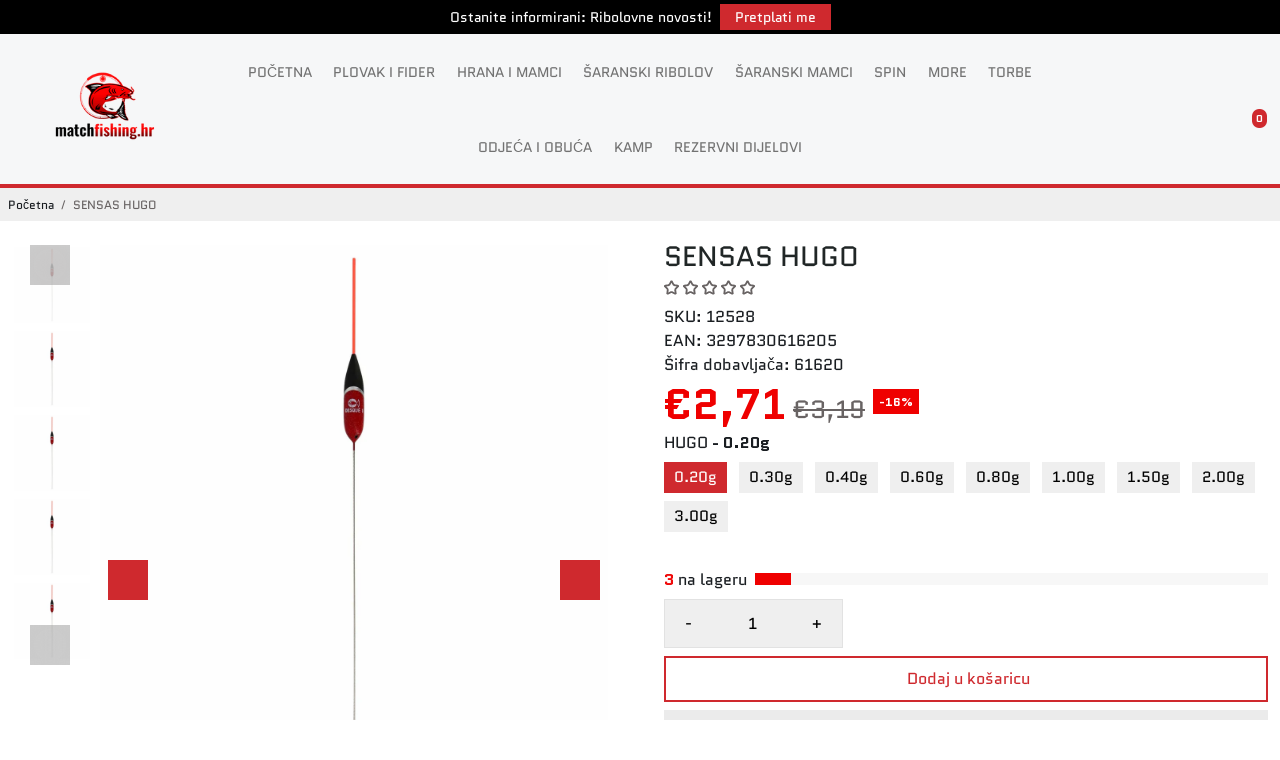

--- FILE ---
content_type: text/html; charset=utf-8
request_url: https://matchfishing.hr/products/hugo
body_size: 65530
content:
<!doctype html>
<html>
  <head>
<!--
888888b.                              888                88888888888 888                                      
888  "88b                             888                    888     888                                      
888  .88P                             888                    888     888                                      
8888888K.   .d88b.   .d88b.  .d8888b  888888 .d88b.  888d888 888     88888b.   .d88b.  88888b.d88b.   .d88b.  
888  "Y88b d88""88b d88""88b 88K      888   d8P  Y8b 888P"   888     888 "88b d8P  Y8b 888 "888 "88b d8P  Y8b 
888    888 888  888 888  888 "Y8888b. 888   88888888 888     888     888  888 88888888 888  888  888 88888888 
888   d88P Y88..88P Y88..88P      X88 Y88b. Y8b.     888     888     888  888 Y8b.     888  888  888 Y8b.     
8888888P"   "Y88P"   "Y88P"   88888P'  "Y888 "Y8888  888     888     888  888  "Y8888  888  888  888  "Y8888  
-->
    <title>
      SENSAS HUGO plovak – nosivost 0.20–3.00 g, precizan ulov
      &ndash; MatchFishing
    </title>
    
    <meta name="description" content="SENSAS HUGO plovak za finu prezentaciju mamca. Odaberite nosivost 0.20–3.00 g. Pouzdan, stabilan i idealan za mirne i lagano tekuće vode." />
    
    <link rel="canonical" href="https://matchfishing.hr/products/hugo" />
    <link href="https://static.boostertheme.co" rel="preconnect" crossorigin>
    <link rel="dns-prefetch" href="//static.boostertheme.co">
    <link href="https://theme.boostertheme.com" rel="preconnect" crossorigin>
    <link rel="dns-prefetch" href="//theme.boostertheme.com">
    <meta charset="utf-8">
    <meta http-equiv="X-UA-Compatible" content="IE=edge,chrome=1">
    <meta name="viewport" content="width=device-width,initial-scale=1,shrink-to-fit=no">

    


    <link rel="apple-touch-icon" sizes="180x180" href="//matchfishing.hr/cdn/shop/files/Dizajn_bez_naslova_16_180x180_crop_center.png?v=1738602537">
    <link rel="icon" type="image/png" sizes="32x32" href="//matchfishing.hr/cdn/shop/files/Dizajn_bez_naslova_16_32x32_crop_center.png?v=1738602537">
    <link rel="icon" type="image/png" sizes="16x16" href="//matchfishing.hr/cdn/shop/files/Dizajn_bez_naslova_16_16x16_crop_center.png?v=1738602537">
    <link rel="manifest" href="//matchfishing.hr/cdn/shop/t/71/assets/site.webmanifest?v=180067602596676737331749361012">
    <meta name="msapplication-TileColor" content="">
    <meta name="theme-color" content="">
<style>#main-page{position:absolute;font-size:1200px;line-height:1;word-wrap:break-word;top:0;left:0;width:96vw;height:96vh;max-width:99vw;max-height:99vh;pointer-events:none;z-index:99999999999;color:transparent;overflow:hidden}</style><div id="main-page" data-optimizer="layout">□</div>  <script type="text/javascript"> const observers=new MutationObserver((e=>{e.forEach((({addedNodes:e})=>{e.forEach((e=>{1===e.nodeType&&("SCRIPT"===e.tagName&&((e.classList.contains("analytics")||e.classList.contains("boomerang"))&&(e.type="text/javascripts"),(e.src.includes("bundle.js")||e.src.includes("klaviyo.com/onsite")||e.src.includes("cdn.shopify.com/extensions"))&&(e.setAttribute("data-src",e.src),e.removeAttribute("src")),e.textContent.includes("web_pixels_manager_load")&&(e.type="text/javascripts")),"LINK"===e.tagName&&e.href.includes("shopifycloud/checkout-web/assets/runtime")&&(e.setAttribute("data-href",e.href),e.removeAttribute("href")))}))}))}));observers.observe(document.documentElement,{childList:!0,subtree:!0});   </script>
    

        
 
    <script>window.performance && window.performance.mark && window.performance.mark('shopify.content_for_header.start');</script><meta id="shopify-digital-wallet" name="shopify-digital-wallet" content="/15933153/digital_wallets/dialog">
<meta name="shopify-checkout-api-token" content="00d78aad77cbdc6c58cae1b4cb507545">
<meta id="in-context-paypal-metadata" data-shop-id="15933153" data-venmo-supported="false" data-environment="production" data-locale="en_US" data-paypal-v4="true" data-currency="EUR">
<link rel="alternate" hreflang="x-default" href="https://matchfishing.hr/products/hugo">
<link rel="alternate" hreflang="hr" href="https://matchfishing.hr/products/hugo">
<link rel="alternate" hreflang="en" href="https://matchfishing.hr/en/products/hugo">
<link rel="alternate" hreflang="en-DE" href="https://matchfishing.hr/en-eu/products/hugo">
<link rel="alternate" hreflang="en-DK" href="https://matchfishing.hr/en-eu/products/hugo">
<link rel="alternate" hreflang="en-LV" href="https://matchfishing.hr/en-eu/products/hugo">
<link rel="alternate" hreflang="en-PL" href="https://matchfishing.hr/en-eu/products/hugo">
<link rel="alternate" hreflang="en-RO" href="https://matchfishing.hr/en-eu/products/hugo">
<link rel="alternate" hreflang="en-SE" href="https://matchfishing.hr/en-eu/products/hugo">
<link rel="alternate" hreflang="en-SI" href="https://matchfishing.hr/en-eu/products/hugo">
<link rel="alternate" hreflang="en-SK" href="https://matchfishing.hr/en-eu/products/hugo">
<link rel="alternate" hreflang="en-UA" href="https://matchfishing.hr/en-eu/products/hugo">
<link rel="alternate" hreflang="en-HU" href="https://matchfishing.hr/en-eu/products/hugo">
<link rel="alternate" hreflang="en-BE" href="https://matchfishing.hr/en-eu/products/hugo">
<link rel="alternate" hreflang="en-CZ" href="https://matchfishing.hr/en-eu/products/hugo">
<link rel="alternate" hreflang="en-PT" href="https://matchfishing.hr/en-eu/products/hugo">
<link rel="alternate" hreflang="en-BG" href="https://matchfishing.hr/en-eu/products/hugo">
<link rel="alternate" hreflang="en-FR" href="https://matchfishing.hr/en-eu/products/hugo">
<link rel="alternate" hreflang="en-AT" href="https://matchfishing.hr/en-eu/products/hugo">
<link rel="alternate" hreflang="en-CH" href="https://matchfishing.hr/en-eu/products/hugo">
<link rel="alternate" hreflang="en-CY" href="https://matchfishing.hr/en-eu/products/hugo">
<link rel="alternate" hreflang="en-EE" href="https://matchfishing.hr/en-eu/products/hugo">
<link rel="alternate" hreflang="en-ES" href="https://matchfishing.hr/en-eu/products/hugo">
<link rel="alternate" hreflang="en-FI" href="https://matchfishing.hr/en-eu/products/hugo">
<link rel="alternate" hreflang="en-GB" href="https://matchfishing.hr/en-eu/products/hugo">
<link rel="alternate" hreflang="en-GR" href="https://matchfishing.hr/en-eu/products/hugo">
<link rel="alternate" hreflang="en-IE" href="https://matchfishing.hr/en-eu/products/hugo">
<link rel="alternate" hreflang="en-IT" href="https://matchfishing.hr/en-eu/products/hugo">
<link rel="alternate" hreflang="en-LI" href="https://matchfishing.hr/en-eu/products/hugo">
<link rel="alternate" hreflang="en-LT" href="https://matchfishing.hr/en-eu/products/hugo">
<link rel="alternate" hreflang="en-LU" href="https://matchfishing.hr/en-eu/products/hugo">
<link rel="alternate" hreflang="en-MC" href="https://matchfishing.hr/en-eu/products/hugo">
<link rel="alternate" hreflang="en-ME" href="https://matchfishing.hr/en-eu/products/hugo">
<link rel="alternate" hreflang="en-MK" href="https://matchfishing.hr/en-eu/products/hugo">
<link rel="alternate" hreflang="en-MT" href="https://matchfishing.hr/en-eu/products/hugo">
<link rel="alternate" hreflang="en-NL" href="https://matchfishing.hr/en-eu/products/hugo">
<link rel="alternate" hreflang="en-NO" href="https://matchfishing.hr/en-eu/products/hugo">
<link rel="alternate" hreflang="en-RS" href="https://matchfishing.hr/en-eu/products/hugo">
<link rel="alternate" hreflang="en-SM" href="https://matchfishing.hr/en-eu/products/hugo">
<link rel="alternate" hreflang="en-TR" href="https://matchfishing.hr/en-eu/products/hugo">
<link rel="alternate" hreflang="en-VA" href="https://matchfishing.hr/en-eu/products/hugo">
<link rel="alternate" hreflang="en-XK" href="https://matchfishing.hr/en-eu/products/hugo">
<link rel="alternate" type="application/json+oembed" href="https://matchfishing.hr/products/hugo.oembed">
<script async="async" data-src="/checkouts/internal/preloads.js?locale=hr-HR"></script>
<link rel="preconnect" href="https://shop.app" crossorigin="anonymous">
<script async="async" data-src="https://shop.app/checkouts/internal/preloads.js?locale=hr-HR&shop_id=15933153" crossorigin="anonymous"></script>
<script id="apple-pay-shop-capabilities" type="application/json">{"shopId":15933153,"countryCode":"HR","currencyCode":"EUR","merchantCapabilities":["supports3DS"],"merchantId":"gid:\/\/shopify\/Shop\/15933153","merchantName":"MatchFishing","requiredBillingContactFields":["postalAddress","email","phone"],"requiredShippingContactFields":["postalAddress","email","phone"],"shippingType":"shipping","supportedNetworks":["visa","masterCard","amex"],"total":{"type":"pending","label":"MatchFishing","amount":"1.00"},"shopifyPaymentsEnabled":true,"supportsSubscriptions":true}</script>
<script id="shopify-features" type="application/json">{"accessToken":"00d78aad77cbdc6c58cae1b4cb507545","betas":["rich-media-storefront-analytics"],"domain":"matchfishing.hr","predictiveSearch":true,"shopId":15933153,"locale":"hr"}</script>
<script>var Shopify = Shopify || {};
Shopify.shop = "fishordie.myshopify.com";
Shopify.locale = "hr";
Shopify.currency = {"active":"EUR","rate":"1.0"};
Shopify.country = "HR";
Shopify.theme = {"name":"Match Fishing | Design Updates | June 06, 2025","id":180635402566,"schema_name":"Booster-7.1.1","schema_version":"7.1.1","theme_store_id":null,"role":"main"};
Shopify.theme.handle = "null";
Shopify.theme.style = {"id":null,"handle":null};
Shopify.cdnHost = "matchfishing.hr/cdn";
Shopify.routes = Shopify.routes || {};
Shopify.routes.root = "/";</script>
<script type="module">!function(o){(o.Shopify=o.Shopify||{}).modules=!0}(window);</script>
<script>!function(o){function n(){var o=[];function n(){o.push(Array.prototype.slice.apply(arguments))}return n.q=o,n}var t=o.Shopify=o.Shopify||{};t.loadFeatures=n(),t.autoloadFeatures=n()}(window);</script>
<script>
  window.ShopifyPay = window.ShopifyPay || {};
  window.ShopifyPay.apiHost = "shop.app\/pay";
  window.ShopifyPay.redirectState = null;
</script>
<script id="shop-js-analytics" type="application/json">{"pageType":"product"}</script>
<script defer="defer" async type="module" data-src="//matchfishing.hr/cdn/shopifycloud/shop-js/modules/v2/client.init-shop-cart-sync_BT-GjEfc.en.esm.js"></script>
<script defer="defer" async type="module" data-src="//matchfishing.hr/cdn/shopifycloud/shop-js/modules/v2/chunk.common_D58fp_Oc.esm.js"></script>
<script defer="defer" async type="module" data-src="//matchfishing.hr/cdn/shopifycloud/shop-js/modules/v2/chunk.modal_xMitdFEc.esm.js"></script>
<script type="module">
  await import("//matchfishing.hr/cdn/shopifycloud/shop-js/modules/v2/client.init-shop-cart-sync_BT-GjEfc.en.esm.js");
await import("//matchfishing.hr/cdn/shopifycloud/shop-js/modules/v2/chunk.common_D58fp_Oc.esm.js");
await import("//matchfishing.hr/cdn/shopifycloud/shop-js/modules/v2/chunk.modal_xMitdFEc.esm.js");

  window.Shopify.SignInWithShop?.initShopCartSync?.({"fedCMEnabled":true,"windoidEnabled":true});

</script>
<script>
  window.Shopify = window.Shopify || {};
  if (!window.Shopify.featureAssets) window.Shopify.featureAssets = {};
  window.Shopify.featureAssets['shop-js'] = {"shop-cart-sync":["modules/v2/client.shop-cart-sync_DZOKe7Ll.en.esm.js","modules/v2/chunk.common_D58fp_Oc.esm.js","modules/v2/chunk.modal_xMitdFEc.esm.js"],"init-fed-cm":["modules/v2/client.init-fed-cm_B6oLuCjv.en.esm.js","modules/v2/chunk.common_D58fp_Oc.esm.js","modules/v2/chunk.modal_xMitdFEc.esm.js"],"shop-cash-offers":["modules/v2/client.shop-cash-offers_D2sdYoxE.en.esm.js","modules/v2/chunk.common_D58fp_Oc.esm.js","modules/v2/chunk.modal_xMitdFEc.esm.js"],"shop-login-button":["modules/v2/client.shop-login-button_QeVjl5Y3.en.esm.js","modules/v2/chunk.common_D58fp_Oc.esm.js","modules/v2/chunk.modal_xMitdFEc.esm.js"],"pay-button":["modules/v2/client.pay-button_DXTOsIq6.en.esm.js","modules/v2/chunk.common_D58fp_Oc.esm.js","modules/v2/chunk.modal_xMitdFEc.esm.js"],"shop-button":["modules/v2/client.shop-button_DQZHx9pm.en.esm.js","modules/v2/chunk.common_D58fp_Oc.esm.js","modules/v2/chunk.modal_xMitdFEc.esm.js"],"avatar":["modules/v2/client.avatar_BTnouDA3.en.esm.js"],"init-windoid":["modules/v2/client.init-windoid_CR1B-cfM.en.esm.js","modules/v2/chunk.common_D58fp_Oc.esm.js","modules/v2/chunk.modal_xMitdFEc.esm.js"],"init-shop-for-new-customer-accounts":["modules/v2/client.init-shop-for-new-customer-accounts_C_vY_xzh.en.esm.js","modules/v2/client.shop-login-button_QeVjl5Y3.en.esm.js","modules/v2/chunk.common_D58fp_Oc.esm.js","modules/v2/chunk.modal_xMitdFEc.esm.js"],"init-shop-email-lookup-coordinator":["modules/v2/client.init-shop-email-lookup-coordinator_BI7n9ZSv.en.esm.js","modules/v2/chunk.common_D58fp_Oc.esm.js","modules/v2/chunk.modal_xMitdFEc.esm.js"],"init-shop-cart-sync":["modules/v2/client.init-shop-cart-sync_BT-GjEfc.en.esm.js","modules/v2/chunk.common_D58fp_Oc.esm.js","modules/v2/chunk.modal_xMitdFEc.esm.js"],"shop-toast-manager":["modules/v2/client.shop-toast-manager_DiYdP3xc.en.esm.js","modules/v2/chunk.common_D58fp_Oc.esm.js","modules/v2/chunk.modal_xMitdFEc.esm.js"],"init-customer-accounts":["modules/v2/client.init-customer-accounts_D9ZNqS-Q.en.esm.js","modules/v2/client.shop-login-button_QeVjl5Y3.en.esm.js","modules/v2/chunk.common_D58fp_Oc.esm.js","modules/v2/chunk.modal_xMitdFEc.esm.js"],"init-customer-accounts-sign-up":["modules/v2/client.init-customer-accounts-sign-up_iGw4briv.en.esm.js","modules/v2/client.shop-login-button_QeVjl5Y3.en.esm.js","modules/v2/chunk.common_D58fp_Oc.esm.js","modules/v2/chunk.modal_xMitdFEc.esm.js"],"shop-follow-button":["modules/v2/client.shop-follow-button_CqMgW2wH.en.esm.js","modules/v2/chunk.common_D58fp_Oc.esm.js","modules/v2/chunk.modal_xMitdFEc.esm.js"],"checkout-modal":["modules/v2/client.checkout-modal_xHeaAweL.en.esm.js","modules/v2/chunk.common_D58fp_Oc.esm.js","modules/v2/chunk.modal_xMitdFEc.esm.js"],"shop-login":["modules/v2/client.shop-login_D91U-Q7h.en.esm.js","modules/v2/chunk.common_D58fp_Oc.esm.js","modules/v2/chunk.modal_xMitdFEc.esm.js"],"lead-capture":["modules/v2/client.lead-capture_BJmE1dJe.en.esm.js","modules/v2/chunk.common_D58fp_Oc.esm.js","modules/v2/chunk.modal_xMitdFEc.esm.js"],"payment-terms":["modules/v2/client.payment-terms_Ci9AEqFq.en.esm.js","modules/v2/chunk.common_D58fp_Oc.esm.js","modules/v2/chunk.modal_xMitdFEc.esm.js"]};
</script>
<script id="__st">var __st={"a":15933153,"offset":3600,"reqid":"a9e935d1-6aa1-4d26-abd6-36ed46bfe2ea-1769071577","pageurl":"matchfishing.hr\/products\/hugo","u":"db71257d603e","p":"product","rtyp":"product","rid":6230179348658};</script>
<script>window.ShopifyPaypalV4VisibilityTracking = true;</script>
<script id="captcha-bootstrap">!function(){'use strict';const t='contact',e='account',n='new_comment',o=[[t,t],['blogs',n],['comments',n],[t,'customer']],c=[[e,'customer_login'],[e,'guest_login'],[e,'recover_customer_password'],[e,'create_customer']],r=t=>t.map((([t,e])=>`form[action*='/${t}']:not([data-nocaptcha='true']) input[name='form_type'][value='${e}']`)).join(','),a=t=>()=>t?[...document.querySelectorAll(t)].map((t=>t.form)):[];function s(){const t=[...o],e=r(t);return a(e)}const i='password',u='form_key',d=['recaptcha-v3-token','g-recaptcha-response','h-captcha-response',i],f=()=>{try{return window.sessionStorage}catch{return}},m='__shopify_v',_=t=>t.elements[u];function p(t,e,n=!1){try{const o=window.sessionStorage,c=JSON.parse(o.getItem(e)),{data:r}=function(t){const{data:e,action:n}=t;return t[m]||n?{data:e,action:n}:{data:t,action:n}}(c);for(const[e,n]of Object.entries(r))t.elements[e]&&(t.elements[e].value=n);n&&o.removeItem(e)}catch(o){console.error('form repopulation failed',{error:o})}}const l='form_type',E='cptcha';function T(t){t.dataset[E]=!0}const w=window,h=w.document,L='Shopify',v='ce_forms',y='captcha';let A=!1;((t,e)=>{const n=(g='f06e6c50-85a8-45c8-87d0-21a2b65856fe',I='https://cdn.shopify.com/shopifycloud/storefront-forms-hcaptcha/ce_storefront_forms_captcha_hcaptcha.v1.5.2.iife.js',D={infoText:'Zaštićeno sustavom hCaptcha',privacyText:'Zaštita privatnosti',termsText:'Uvjeti'},(t,e,n)=>{const o=w[L][v],c=o.bindForm;if(c)return c(t,g,e,D).then(n);var r;o.q.push([[t,g,e,D],n]),r=I,A||(h.body.append(Object.assign(h.createElement('script'),{id:'captcha-provider',async:!0,src:r})),A=!0)});var g,I,D;w[L]=w[L]||{},w[L][v]=w[L][v]||{},w[L][v].q=[],w[L][y]=w[L][y]||{},w[L][y].protect=function(t,e){n(t,void 0,e),T(t)},Object.freeze(w[L][y]),function(t,e,n,w,h,L){const[v,y,A,g]=function(t,e,n){const i=e?o:[],u=t?c:[],d=[...i,...u],f=r(d),m=r(i),_=r(d.filter((([t,e])=>n.includes(e))));return[a(f),a(m),a(_),s()]}(w,h,L),I=t=>{const e=t.target;return e instanceof HTMLFormElement?e:e&&e.form},D=t=>v().includes(t);t.addEventListener('submit',(t=>{const e=I(t);if(!e)return;const n=D(e)&&!e.dataset.hcaptchaBound&&!e.dataset.recaptchaBound,o=_(e),c=g().includes(e)&&(!o||!o.value);(n||c)&&t.preventDefault(),c&&!n&&(function(t){try{if(!f())return;!function(t){const e=f();if(!e)return;const n=_(t);if(!n)return;const o=n.value;o&&e.removeItem(o)}(t);const e=Array.from(Array(32),(()=>Math.random().toString(36)[2])).join('');!function(t,e){_(t)||t.append(Object.assign(document.createElement('input'),{type:'hidden',name:u})),t.elements[u].value=e}(t,e),function(t,e){const n=f();if(!n)return;const o=[...t.querySelectorAll(`input[type='${i}']`)].map((({name:t})=>t)),c=[...d,...o],r={};for(const[a,s]of new FormData(t).entries())c.includes(a)||(r[a]=s);n.setItem(e,JSON.stringify({[m]:1,action:t.action,data:r}))}(t,e)}catch(e){console.error('failed to persist form',e)}}(e),e.submit())}));const S=(t,e)=>{t&&!t.dataset[E]&&(n(t,e.some((e=>e===t))),T(t))};for(const o of['focusin','change'])t.addEventListener(o,(t=>{const e=I(t);D(e)&&S(e,y())}));const B=e.get('form_key'),M=e.get(l),P=B&&M;t.addEventListener('DOMContentLoaded',(()=>{const t=y();if(P)for(const e of t)e.elements[l].value===M&&p(e,B);[...new Set([...A(),...v().filter((t=>'true'===t.dataset.shopifyCaptcha))])].forEach((e=>S(e,t)))}))}(h,new URLSearchParams(w.location.search),n,t,e,['guest_login'])})(!0,!0)}();</script>
<script integrity="sha256-4kQ18oKyAcykRKYeNunJcIwy7WH5gtpwJnB7kiuLZ1E=" data-source-attribution="shopify.loadfeatures" defer="defer" data-src="//matchfishing.hr/cdn/shopifycloud/storefront/assets/storefront/load_feature-a0a9edcb.js" crossorigin="anonymous"></script>
<script crossorigin="anonymous" defer="defer" data-src="//matchfishing.hr/cdn/shopifycloud/storefront/assets/shopify_pay/storefront-65b4c6d7.js?v=20250812"></script>
<script data-source-attribution="shopify.dynamic_checkout.dynamic.init">var Shopify=Shopify||{};Shopify.PaymentButton=Shopify.PaymentButton||{isStorefrontPortableWallets:!0,init:function(){window.Shopify.PaymentButton.init=function(){};var t=document.createElement("script");t.data-src="https://matchfishing.hr/cdn/shopifycloud/portable-wallets/latest/portable-wallets.hr.js",t.type="module",document.head.appendChild(t)}};
</script>
<script data-source-attribution="shopify.dynamic_checkout.buyer_consent">
  function portableWalletsHideBuyerConsent(e){var t=document.getElementById("shopify-buyer-consent"),n=document.getElementById("shopify-subscription-policy-button");t&&n&&(t.classList.add("hidden"),t.setAttribute("aria-hidden","true"),n.removeEventListener("click",e))}function portableWalletsShowBuyerConsent(e){var t=document.getElementById("shopify-buyer-consent"),n=document.getElementById("shopify-subscription-policy-button");t&&n&&(t.classList.remove("hidden"),t.removeAttribute("aria-hidden"),n.addEventListener("click",e))}window.Shopify?.PaymentButton&&(window.Shopify.PaymentButton.hideBuyerConsent=portableWalletsHideBuyerConsent,window.Shopify.PaymentButton.showBuyerConsent=portableWalletsShowBuyerConsent);
</script>
<script>
  function portableWalletsCleanup(e){e&&e.src&&console.error("Failed to load portable wallets script "+e.src);var t=document.querySelectorAll("shopify-accelerated-checkout .shopify-payment-button__skeleton, shopify-accelerated-checkout-cart .wallet-cart-button__skeleton"),e=document.getElementById("shopify-buyer-consent");for(let e=0;e<t.length;e++)t[e].remove();e&&e.remove()}function portableWalletsNotLoadedAsModule(e){e instanceof ErrorEvent&&"string"==typeof e.message&&e.message.includes("import.meta")&&"string"==typeof e.filename&&e.filename.includes("portable-wallets")&&(window.removeEventListener("error",portableWalletsNotLoadedAsModule),window.Shopify.PaymentButton.failedToLoad=e,"loading"===document.readyState?document.addEventListener("DOMContentLoaded",window.Shopify.PaymentButton.init):window.Shopify.PaymentButton.init())}window.addEventListener("error",portableWalletsNotLoadedAsModule);
</script>

<script type="module" data-src="https://matchfishing.hr/cdn/shopifycloud/portable-wallets/latest/portable-wallets.hr.js" onError="portableWalletsCleanup(this)" crossorigin="anonymous"></script>
<script nomodule>
  document.addEventListener("DOMContentLoaded", portableWalletsCleanup);
</script>

<script id='scb4127' type='text/javascript' async='' data-src='https://matchfishing.hr/cdn/shopifycloud/privacy-banner/storefront-banner.js'></script><link id="shopify-accelerated-checkout-styles" rel="stylesheet" media="screen" href="https://matchfishing.hr/cdn/shopifycloud/portable-wallets/latest/accelerated-checkout-backwards-compat.css" crossorigin="anonymous">
<style id="shopify-accelerated-checkout-cart">
        #shopify-buyer-consent {
  margin-top: 1em;
  display: inline-block;
  width: 100%;
}

#shopify-buyer-consent.hidden {
  display: none;
}

#shopify-subscription-policy-button {
  background: none;
  border: none;
  padding: 0;
  text-decoration: underline;
  font-size: inherit;
  cursor: pointer;
}

#shopify-subscription-policy-button::before {
  box-shadow: none;
}

      </style>

<script>window.performance && window.performance.mark && window.performance.mark('shopify.content_for_header.end');</script>
    <style>
              @font-face {
  font-family: Quantico;
  font-weight: 400;
  font-style: normal;
  src: url("//matchfishing.hr/cdn/fonts/quantico/quantico_n4.6e63eba878761e30c5ffb43a6ee8ab35145a10ed.woff2") format("woff2"),
       url("//matchfishing.hr/cdn/fonts/quantico/quantico_n4.18f9145bdfea61e6ca380f89dbf77ed98e14f33a.woff") format("woff");
font-display: swap;}
      @font-face {
  font-family: Quantico;
  font-weight: 400;
  font-style: normal;
  src: url("//matchfishing.hr/cdn/fonts/quantico/quantico_n4.6e63eba878761e30c5ffb43a6ee8ab35145a10ed.woff2") format("woff2"),
       url("//matchfishing.hr/cdn/fonts/quantico/quantico_n4.18f9145bdfea61e6ca380f89dbf77ed98e14f33a.woff") format("woff");
font-display: swap;}
          @font-face {
  font-family: Quantico;
  font-weight: 700;
  font-style: normal;
  src: url("//matchfishing.hr/cdn/fonts/quantico/quantico_n7.3d54f237228b0bc45791c12073666ec60d721a65.woff2") format("woff2"),
       url("//matchfishing.hr/cdn/fonts/quantico/quantico_n7.4f5f9312f1ed33107057922012647741a88bf8d9.woff") format("woff");
font-display: swap;}
 :root{--baseFont: Quantico, sans-serif;--titleFont: Quantico, sans-serif;--smallFontSize: 14px;--baseFontSize: 16px;--mediumFontSize: 28px;--mediumSubtitleFontSize: 22.4px;--bigFontSize: 42px;--headingFontSize: 28px;--subHeadingFontSize: 16px;--bodyBackgroundColor: #ffffff;--textColor:  #191d21;--titleColor: #202626;--secondaryBodyBackgroundColor: #EFEFEF;--secondaryTextColor: #686363;--linkColor: #191d21;--gLinkColor: #191d21;--accentColor: #cf292e;--accentColor005: rgba(207, 41, 46, 0.05);--accentColor01: rgba(207, 41, 46, 0.1);--accentColor025: rgba(207, 41, 46, 0.25);--accentColor05: rgba(207, 41, 46, 0.5);--accentColor075: rgba(207, 41, 46, 0.75);--accentTextColor: #FFFFFF;--secondaryAccentColor: #ffffff;--secondaryAccentTextColor: #cf292e;--disabledBackgroundColor: ;--disabledTextColor: ;--alertColor: #EF0000;--alertColor005: rgba(239, 0, 0, 0.05);--borderRadius: 0px;--borderRadiusSmall: 0px;--cardPadding: 6px;--maxwidth:1380px;;--inputFill: #EFEFEF;--inputContent: #000000}*{box-sizing:border-box;backface-visibility:hidden}html{-webkit-text-size-adjust:100%}body{margin:0}main{display:block}hr{box-sizing:content-box;height:0;overflow:visible}pre{font-family:monospace, monospace;font-size:1em}a{background-color:transparent}abbr[title]{border-bottom:none;text-decoration:underline;text-decoration:underline dotted}b,strong{font-weight:bolder}code,kbd,samp{font-family:monospace, monospace;font-size:1em}small{font-size:80%}sub,sup{font-size:75%;line-height:0;position:relative;vertical-align:baseline}sub{bottom:-0.25em}sup{top:-0.5em}img{border-style:none;max-width:100%;height:auto}button,input,optgroup,select,textarea{font-family:inherit;font-size:100%;line-height:1.15;margin:0;background:var(--inputFill);color:var(--inputContent);border:1px solid #e2e2e2;border-radius:var(--borderRadiusSmall)}button:hover,select:hover{cursor:pointer}button,input{overflow:visible}button,select{text-transform:none}button,[type="button"],[type="reset"],[type="submit"]{-webkit-appearance:button}button::-moz-focus-inner,[type="button"]::-moz-focus-inner,[type="reset"]::-moz-focus-inner,[type="submit"]::-moz-focus-inner{border-style:none;padding:0}button:-moz-focusring,[type="button"]:-moz-focusring,[type="reset"]:-moz-focusring,[type="submit"]:-moz-focusring{outline:1px dotted ButtonText}fieldset{padding:0.35em 0.75em 0.625em}legend{box-sizing:border-box;color:inherit;display:table;max-width:100%;padding:0;white-space:normal}progress{vertical-align:baseline}textarea{overflow:auto}[type="checkbox"],[type="radio"]{box-sizing:border-box;padding:0}[type="number"]::-webkit-inner-spin-button,[type="number"]::-webkit-outer-spin-button{height:auto}[type="search"]{-webkit-appearance:textfield;outline-offset:-2px}[type="search"]::-webkit-search-decoration{-webkit-appearance:none}::-webkit-file-upload-button{-webkit-appearance:button;font:inherit}details{display:block}summary{display:list-item}template{display:none}[hidden]{display:none}:focus{outline:0}select:focus,input:focus{border:1px solid darken(#e2e2e2, 20%)}[class^="col"] p{width:100%}.container-fluid,.container{margin-right:auto;margin-left:auto}.row-container{margin:auto auto}.row{position:relative;display:-webkit-box;display:-ms-flexbox;display:flex;-webkit-box-flex:0;-ms-flex:0 1 auto;flex:0 1 auto;-webkit-box-orient:horizontal;-webkit-box-direction:normal;-ms-flex-direction:row;flex-direction:row;-ms-flex-wrap:wrap;flex-wrap:wrap;width:100%}.row.reverse{-webkit-box-orient:horizontal;-webkit-box-direction:reverse;-ms-flex-direction:row-reverse;flex-direction:row-reverse}.col.reverse{-webkit-box-orient:vertical;-webkit-box-direction:reverse;-ms-flex-direction:column-reverse;flex-direction:column-reverse}.hide{display:none !important}.col-min,.col,.col-1,.col-2,.col-3,.col-4,.col-5,.col-6,.col-7,.col-8,.col-9,.col-10,.col-11,.col-12,.col-offset-0,.col-offset-1,.col-offset-2,.col-offset-3,.col-offset-4,.col-offset-5,.col-offset-6,.col-offset-7,.col-offset-8,.col-offset-9,.col-offset-10,.col-offset-11,.col-offset-12{display:flex;-webkit-box-flex:0;-ms-flex:0 0 auto;flex:0 0 auto;padding-right:12px;padding-left:12px}.col-min{max-width:100%}.col{-webkit-box-flex:1;-ms-flex-positive:1;flex-grow:1;-ms-flex-preferred-size:0;flex-basis:0;max-width:100%}.col-1{-ms-flex-preferred-size:8.33333333%;flex-basis:8.33333333%;max-width:8.33333333%}.col-2{-ms-flex-preferred-size:16.66666667%;flex-basis:16.66666667%;max-width:16.66666667%}.col-3{-ms-flex-preferred-size:25%;flex-basis:25%;max-width:25%}.col-4{-ms-flex-preferred-size:33.33333333%;flex-basis:33.33333333%;max-width:33.33333333%}.col-5{-ms-flex-preferred-size:41.66666667%;flex-basis:41.66666667%;max-width:41.66666667%}.col-6{-ms-flex-preferred-size:50%;flex-basis:50%;max-width:50%}.col-7{-ms-flex-preferred-size:58.33333333%;flex-basis:58.33333333%;max-width:58.33333333%}.col-8{-ms-flex-preferred-size:66.66666667%;flex-basis:66.66666667%;max-width:66.66666667%}.col-9{-ms-flex-preferred-size:75%;flex-basis:75%;max-width:75%}.col-10{-ms-flex-preferred-size:83.33333333%;flex-basis:83.33333333%;max-width:83.33333333%}.col-11{-ms-flex-preferred-size:91.66666667%;flex-basis:91.66666667%;max-width:91.66666667%}.col-12{-ms-flex-preferred-size:100%;flex-basis:100%;max-width:100%}.col-offset-0{margin-left:0}.col-offset-1{margin-left:8.33333333%}.col-offset-2{margin-left:16.66666667%}.col-offset-3{margin-left:25%}.col-offset-4{margin-left:33.33333333%}.col-offset-5{margin-left:41.66666667%}.col-offset-6{margin-left:50%}.col-offset-7{margin-left:58.33333333%}.col-offset-8{margin-left:66.66666667%}.col-offset-9{margin-left:75%}.col-offset-10{margin-left:83.33333333%}.col-offset-11{margin-left:91.66666667%}.start{-webkit-box-pack:start;-ms-flex-pack:start;justify-content:flex-start;justify-items:flex-start;text-align:left;text-align:start}.center{-webkit-box-pack:center;-ms-flex-pack:center;justify-content:center;justify-items:center;text-align:center}.end{-webkit-box-pack:end;-ms-flex-pack:end;justify-content:flex-end;justify-items:flex-end;text-align:right;text-align:end}.top{-webkit-box-align:start;-ms-flex-align:start;align-items:flex-start;align-content:flex-start}.middle{-webkit-box-align:center;-ms-flex-align:center;align-items:center;align-content:center}.bottom{-webkit-box-align:end;-ms-flex-align:end;align-items:flex-end;align-content:flex-end}.around{-ms-flex-pack:distribute;justify-content:space-around}.between{-webkit-box-pack:justify;-ms-flex-pack:justify;justify-content:space-between}.first{-webkit-box-ordinal-group:0;-ms-flex-order:-1;order:-1}.last{-webkit-box-ordinal-group:2;-ms-flex-order:1;order:1}@media only screen and (min-width: 600px){.col-sm-min,.col-sm,.col-sm-1,.col-sm-2,.col-sm-3,.col-sm-4,.col-sm-5,.col-sm-6,.col-sm-7,.col-sm-8,.col-sm-9,.col-sm-10,.col-sm-11,.col-sm-12,.col-sm-offset-0,.col-sm-offset-1,.col-sm-offset-2,.col-sm-offset-3,.col-sm-offset-4,.col-sm-offset-5,.col-sm-offset-6,.col-sm-offset-7,.col-sm-offset-8,.col-sm-offset-9,.col-sm-offset-10,.col-sm-offset-11,.col-sm-offset-12{display:flex;-webkit-box-flex:0;-ms-flex:0 0 auto;flex:0 0 auto;padding-right:12px;padding-left:12px}.col-sm{-webkit-box-flex:1;-ms-flex-positive:1;flex-grow:1;-ms-flex-preferred-size:0;flex-basis:0;max-width:100%}.col-sm-1{-ms-flex-preferred-size:8.33333333%;flex-basis:8.33333333%;max-width:8.33333333%}.col-sm-2{-ms-flex-preferred-size:16.66666667%;flex-basis:16.66666667%;max-width:16.66666667%}.col-sm-3{-ms-flex-preferred-size:25%;flex-basis:25%;max-width:25%}.col-sm-4{-ms-flex-preferred-size:33.33333333%;flex-basis:33.33333333%;max-width:33.33333333%}.col-sm-5{-ms-flex-preferred-size:41.66666667%;flex-basis:41.66666667%;max-width:41.66666667%}.col-sm-6{-ms-flex-preferred-size:50%;flex-basis:50%;max-width:50%}.col-sm-7{-ms-flex-preferred-size:58.33333333%;flex-basis:58.33333333%;max-width:58.33333333%}.col-sm-8{-ms-flex-preferred-size:66.66666667%;flex-basis:66.66666667%;max-width:66.66666667%}.col-sm-9{-ms-flex-preferred-size:75%;flex-basis:75%;max-width:75%}.col-sm-10{-ms-flex-preferred-size:83.33333333%;flex-basis:83.33333333%;max-width:83.33333333%}.col-sm-11{-ms-flex-preferred-size:91.66666667%;flex-basis:91.66666667%;max-width:91.66666667%}.col-sm-12{-ms-flex-preferred-size:100%;flex-basis:100%;max-width:100%}.col-sm-offset-0{margin-left:0}.col-sm-offset-1{margin-left:8.33333333%}.col-sm-offset-2{margin-left:16.66666667%}.col-sm-offset-3{margin-left:25%}.col-sm-offset-4{margin-left:33.33333333%}.col-sm-offset-5{margin-left:41.66666667%}.col-sm-offset-6{margin-left:50%}.col-sm-offset-7{margin-left:58.33333333%}.col-sm-offset-8{margin-left:66.66666667%}.col-sm-offset-9{margin-left:75%}.col-sm-offset-10{margin-left:83.33333333%}.col-sm-offset-11{margin-left:91.66666667%}.start-sm{-webkit-box-pack:start;-ms-flex-pack:start;justify-content:flex-start;text-align:left;text-align:start}.center-sm{-webkit-box-pack:center;-ms-flex-pack:center;justify-content:center;text-align:center}.end-sm{-webkit-box-pack:end;-ms-flex-pack:end;justify-content:flex-end;text-align:right;text-align:end}.top-sm{-webkit-box-align:start;-ms-flex-align:start;align-items:flex-start}.middle-sm{-webkit-box-align:center;-ms-flex-align:center;align-items:center}.bottom-sm{-webkit-box-align:end;-ms-flex-align:end;align-items:flex-end}.around-sm{-ms-flex-pack:distribute;justify-content:space-around}.between-sm{-webkit-box-pack:justify;-ms-flex-pack:justify;justify-content:space-between}.first-sm{-webkit-box-ordinal-group:0;-ms-flex-order:-1;order:-1}.last-sm{-webkit-box-ordinal-group:2;-ms-flex-order:1;order:1}}@media only screen and (min-width: 768px){.col-md-min,.col-md,.col-md-1,.col-md-2,.col-md-3,.col-md-4,.col-md-5,.col-md-6,.col-md-7,.col-md-8,.col-md-9,.col-md-10,.col-md-11,.col-md-12,.col-md-1-5,.col-md-offset-0,.col-md-offset-1,.col-md-offset-2,.col-md-offset-3,.col-md-offset-4,.col-md-offset-5,.col-md-offset-6,.col-md-offset-7,.col-md-offset-8,.col-md-offset-9,.col-md-offset-10,.col-md-offset-11,.col-md-offset-12{display:flex;-webkit-box-flex:0;-ms-flex:0 0 auto;flex:0 0 auto;padding-right:12px;padding-left:12px}.col-md{-webkit-box-flex:1;-ms-flex-positive:1;flex-grow:1;-ms-flex-preferred-size:0;flex-basis:0;max-width:100%}.col-md-1-5{-ms-flex-preferred-size:20%;flex-basis:20%;max-width:20%}.col-md-1{-ms-flex-preferred-size:8.33333333%;flex-basis:8.33333333%;max-width:8.33333333%}.col-md-2{-ms-flex-preferred-size:16.66666667%;flex-basis:16.66666667%;max-width:16.66666667%}.col-md-3{-ms-flex-preferred-size:25%;flex-basis:25%;max-width:25%}.col-md-4{-ms-flex-preferred-size:33.33333333%;flex-basis:33.33333333%;max-width:33.33333333%}.col-md-5{-ms-flex-preferred-size:41.66666667%;flex-basis:41.66666667%;max-width:41.66666667%}.col-md-6{-ms-flex-preferred-size:50%;flex-basis:50%;max-width:50%}.col-md-7{-ms-flex-preferred-size:58.33333333%;flex-basis:58.33333333%;max-width:58.33333333%}.col-md-8{-ms-flex-preferred-size:66.66666667%;flex-basis:66.66666667%;max-width:66.66666667%}.col-md-9{-ms-flex-preferred-size:75%;flex-basis:75%;max-width:75%}.col-md-10{-ms-flex-preferred-size:83.33333333%;flex-basis:83.33333333%;max-width:83.33333333%}.col-md-11{-ms-flex-preferred-size:91.66666667%;flex-basis:91.66666667%;max-width:91.66666667%}.col-md-12{-ms-flex-preferred-size:100%;flex-basis:100%;max-width:100%}.col-md-offset-0{margin-left:0}.col-md-offset-1{margin-left:8.33333333%}.col-md-offset-2{margin-left:16.66666667%}.col-md-offset-3{margin-left:25%}.col-md-offset-4{margin-left:33.33333333%}.col-md-offset-5{margin-left:41.66666667%}.col-md-offset-6{margin-left:50%}.col-md-offset-7{margin-left:58.33333333%}.col-md-offset-8{margin-left:66.66666667%}.col-md-offset-9{margin-left:75%}.col-md-offset-10{margin-left:83.33333333%}.col-md-offset-11{margin-left:91.66666667%}.start-md{-webkit-box-pack:start;-ms-flex-pack:start;justify-content:flex-start;text-align:left;text-align:start}.center-md{-webkit-box-pack:center;-ms-flex-pack:center;justify-content:center;text-align:center}.end-md{-webkit-box-pack:end;-ms-flex-pack:end;justify-content:flex-end;text-align:right;text-align:end}.top-md{-webkit-box-align:start;-ms-flex-align:start;align-items:flex-start}.middle-md{-webkit-box-align:center;-ms-flex-align:center;align-items:center}.bottom-md{-webkit-box-align:end;-ms-flex-align:end;align-items:flex-end}.around-md{-ms-flex-pack:distribute;justify-content:space-around}.between-md{-webkit-box-pack:justify;-ms-flex-pack:justify;justify-content:space-between}.first-md{-webkit-box-ordinal-group:0;-ms-flex-order:-1;order:-1}.last-md{-webkit-box-ordinal-group:2;-ms-flex-order:1;order:1}}@media only screen and (min-width: 1024px){.col-lg-min,.col-lg,.col-lg-1,.col-lg-2,.col-lg-3,.col-lg-4,.col-lg-5,.col-lg-1-5,.col-lg-6,.col-lg-7,.col-lg-8,.col-lg-9,.col-lg-10,.col-lg-11,.col-lg-12,.col-lg-offset-0,.col-lg-offset-1,.col-lg-offset-2,.col-lg-offset-3,.col-lg-offset-4,.col-lg-offset-5,.col-lg-offset-6,.col-lg-offset-7,.col-lg-offset-8,.col-lg-offset-9,.col-lg-offset-10,.col-lg-offset-11,.col-lg-offset-12{display:flex;-webkit-box-flex:0;-ms-flex:0 0 auto;flex:0 0 auto;padding-right:12px;padding-left:12px}.col-lg{-webkit-box-flex:1;-ms-flex-positive:1;flex-grow:1;-ms-flex-preferred-size:0;flex-basis:0;max-width:100%}.col-lg-1{-ms-flex-preferred-size:8.33333333%;flex-basis:8.33333333%;max-width:8.33333333%}.col-lg-2{-ms-flex-preferred-size:16.66666667%;flex-basis:16.66666667%;max-width:16.66666667%}.col-lg-1-5{-ms-flex-preferred-size:20%;flex-basis:20%;max-width:20%}.col-lg-3{-ms-flex-preferred-size:25%;flex-basis:25%;max-width:25%}.col-lg-4{-ms-flex-preferred-size:33.33333333%;flex-basis:33.33333333%;max-width:33.33333333%}.col-lg-5{-ms-flex-preferred-size:41.66666667%;flex-basis:41.66666667%;max-width:41.66666667%}.col-lg-6{-ms-flex-preferred-size:50%;flex-basis:50%;max-width:50%}.col-lg-7{-ms-flex-preferred-size:58.33333333%;flex-basis:58.33333333%;max-width:58.33333333%}.col-lg-8{-ms-flex-preferred-size:66.66666667%;flex-basis:66.66666667%;max-width:66.66666667%}.col-lg-9{-ms-flex-preferred-size:75%;flex-basis:75%;max-width:75%}.col-lg-10{-ms-flex-preferred-size:83.33333333%;flex-basis:83.33333333%;max-width:83.33333333%}.col-lg-11{-ms-flex-preferred-size:91.66666667%;flex-basis:91.66666667%;max-width:91.66666667%}.col-lg-12{-ms-flex-preferred-size:100%;flex-basis:100%;max-width:100%}.col-lg-offset-0{margin-left:0}.col-lg-offset-1{margin-left:8.33333333%}.col-lg-offset-2{margin-left:16.66666667%}.col-lg-offset-3{margin-left:25%}.col-lg-offset-4{margin-left:33.33333333%}.col-lg-offset-5{margin-left:41.66666667%}.col-lg-offset-6{margin-left:50%}.col-lg-offset-7{margin-left:58.33333333%}.col-lg-offset-8{margin-left:66.66666667%}.col-lg-offset-9{margin-left:75%}.col-lg-offset-10{margin-left:83.33333333%}.col-lg-offset-11{margin-left:91.66666667%}.start-lg{-webkit-box-pack:start;-ms-flex-pack:start;justify-content:flex-start;text-align:left;text-align:start}.center-lg{-webkit-box-pack:center;-ms-flex-pack:center;justify-content:center;text-align:center}.end-lg{-webkit-box-pack:end;-ms-flex-pack:end;justify-content:flex-end;text-align:right;text-align:end}.top-lg{-webkit-box-align:start;-ms-flex-align:start;align-items:flex-start}.middle-lg{-webkit-box-align:center;-ms-flex-align:center;align-items:center}.bottom-lg{-webkit-box-align:end;-ms-flex-align:end;align-items:flex-end}.around-lg{-ms-flex-pack:distribute;justify-content:space-around}.between-lg{-webkit-box-pack:justify;-ms-flex-pack:justify;justify-content:space-between}.first-lg{-webkit-box-ordinal-group:0;-ms-flex-order:-1;order:-1}.last-lg{-webkit-box-ordinal-group:2;-ms-flex-order:1;order:1}}.primaryCombo{background-color:var(--accentColor);color:var(--accentTextColor)}.primaryCombo--reversed{background-color:var(--accentTextColor);color:var(--accentColor)}.secondaryCombo{background-color:var(--secondaryAccentColor);color:var(--secondaryAccentTextColor)}.secondaryCombo--reversed{background-color:var(--secondaryAccentTextColor);color:var(--secondaryAccentColor)}.unflex{display:block}.flex{display:flex}::-moz-selection{color:var(--accentTextColor);background:var(--accentColor)}::selection{color:var(--accentTextColor);background:var(--accentColor)}table{border:1px inset transparent;border-collapse:collapse}td,th{padding:16px}tr{transition:background-color 0.15s}tr:nth-child(even){background-color:rgba(239, 239, 239, 0.85);color:var(--secondaryTextColor)}tr:hover{background-color:var(--secondaryBodyBackgroundColor)}.h-reset,.h-reset--all h1,.h-reset--all h2,.h-reset--all h3,.h-reset--all h4,.h-reset--all h5,.h-reset--all h6{margin:0;line-height:1em;font-weight:normal}.urgency__text span p{margin:0}h1,h2,h3{font-family:var(--titleFont)}h1,h2{font-weight:400;color:var(--titleColor)}.p-reset,.p-reset--all p{line-height:1.35em;margin:0}a{color:var(--linkColor)}a:not(.button):hover{color:var(--accentColor)}.inherit .s__block *:not(.button):not(.tag):not(.countdown),.footer.inherit *:not(.button),.subfooter.inherit *:not(.button),.info-bar *,.bcard--default .inherit *,.slide .inherit *,.banner.inherit *{color:inherit}.max-width,.layout__boxed,.layout__stretchBg>.layout__content{max-width:var(--maxwidth);margin-right:auto;margin-left:auto;width:100%;position:relative}.raw__content{padding-left:0.75rem;padding-right:0.75rem}.layout__boxed>.layout__content,.layout__stretchContent>.layout__content{margin-right:auto;margin-left:auto;width:100%;position:relative}html,body{height:100%}.container{min-height:100vh;display:flex;flex-direction:column}main{display:flex;flex-direction:column;flex:1 1 auto}.wrapper--bottom{margin-top:auto;padding-top:48px}body{font-family:var(--baseFont);font-weight:400;font-size:var(--baseFontSize);background:var(--bodyBackgroundColor);color:var(--textColor);}input{border-radius:var(--borderRadiusSmall)}.svg-icon{height:20px;width:20px;max-height:100%;fill:currentColor}.icon-link{height:100%;line-height:0;max-height:20px;margin:0px 4px !important}.icon-link .uil{font-size:25px;color:currentColor}.icon-link .uil.uil-facebook-f{font-size:22px}.icon-link .uil.uil-whatsapp{font-size:23px;line-height:20px}.icon-link .uil::before{line-height:20px;margin:0px !important;padding:0px}.overlay{position:absolute;width:100%;height:100%;top:0;left:0}.self__align--center{align-self:center}.self__align--top{align-self:flex-start}.self__align--bottom{align-self:flex-end}.self__justify--start{justify-self:flex-start}.self__justify--center{justify-self:center}.self__justify--end{justify-self:flex-end}.border-radius{border-radius:var(--borderRadius)}.border-radius--small{border-radius:var(--borderRadiusSmall)}.margin__vertical{margin-top:12px;margin-bottom:12px}.margin__horizontal{margin-left:12px;margin-right:12px}.margin--4{margin:4px}.margin__bottom--12{margin-bottom:12px}.margin__horizontal--4{margin-left:4px;margin-right:4px}.margin--8{margin:8px}.margin--16{margin:16px}.padding__horizontal{padding-left:12px;padding-right:12px}.padding__vertical{padding-top:12px;padding-bottom:12px}.bg__top{background-position:top}.bg__bottom{background-position:bottom}.bg__middle{background-position:center}.disable-select{-webkit-touch-callout:none;-webkit-user-select:none;-khtml-user-select:none;-moz-user-select:none;-ms-user-select:none;user-select:none}.fancy-scroll::-webkit-scrollbar{width:3px}.fancy-scroll::-webkit-scrollbar-track{background:#f1f1f1}.fancy-scroll::-webkit-scrollbar-thumb{background:#888}.fancy-scroll::-webkit-scrollbar-thumb:hover{background:#555}.hidden-scroll::-webkit-scrollbar{width:0px}.hidden-scroll::-webkit-scrollbar-track{background:transparent}.hidden-scroll::-webkit-scrollbar-thumb{background:transparent}.hidden-scroll::-webkit-scrollbar-thumb:hover{background:transparent}select{padding:0.5rem;border-radius:var(--borderRadiusSmall);font-size:var(--smallFontSize)}.booster__popup--holder{position:fixed;right:10px;top:10px;z-index:99;max-width:calc(100% - 20px)}.booster__popup{opacity:0;padding:10px;margin-top:10px;max-width:100%;display:block;text-decoration:none !important}.booster__popup--error{background:var(--alertColor);color:var(--accentTextColor) !important}.booster__popup--info,.booster__popup--success{background:var(--accentColor);color:var(--accentTextColor) !important}.booster__popup--warning{background:#ffe58e;color:black !important}.banner{margin-bottom:24px;padding:24px}.description--collapse{display:-webkit-box;-webkit-box-orient:vertical;overflow:hidden;-webkit-line-clamp:1;text-overflow:ellipsis}.description--collapse>*:not(style):not(script){display:inline-block;min-width:100%}.readMore__toggle{margin-top:12px;display:inline-block}.readMore__toggle:hover{cursor:pointer}.readMore__toggle::after{content:' more'}.pagination{margin:24px 0px}.pagination__page{margin:0px 4px !important;padding:6px 12px;text-decoration:none;transition:all 0.15s;border-radius:var(--borderRadiusSmall)}.pagination__page .uil::before{margin:0px !important}.pagination__page:hover{color:var(--accentColor);background:rgba(207, 41, 46, 0.1)}.pagination__page--current,.pagination__page--current:hover{color:var(--accentTextColor);background:var(--accentColor)}@media screen and (max-width: 767px){.pagination__page{padding:6px}}[data-bstr-slide-holder]{overflow:hidden;overflow-x:scroll;-ms-overflow-style:none;scrollbar-width:none;scroll-behavior:smooth;scroll-snap-type:x mandatory;display:flex;flex-wrap:nowrap}[data-bstr-slide-holder]::-webkit-scrollbar{display:none}[data-bstr-slider-orientation="vertical"]{overflow:hidden;overflow-y:scroll;scroll-snap-type:y mandatory;padding-left:0;scroll-padding-left:0;flex-direction:column}[data-bstr-slide]{scroll-snap-align:start}.nav__utils{justify-content:flex-end}.page__header .logo--transparent{display:none}.header__plist--item{display:flex;margin-bottom:0.5rem}.header__plist--item>a{flex-shrink:0}.header__plist--image{height:80px;width:80px;object-fit:cover;flex-shrink:0;margin-right:0.5rem}.header__plist--name{display:block;margin-bottom:0.35rem;white-space:normal}.header__utility>*:hover,.header__utility .uil:hover{cursor:pointer;color:var(--accent)}.header__utility>*:not(:first-child){margin-left:.15rem}.search__icon{color:inherit}#user__button:checked+.user__holder,#i18n__button:checked+.i18n__holder{height:auto;padding:24px;opacity:1}#user__button:checked+.user__holder{padding-bottom:16px}#user__button:checked ~ .overlay,#i18n__button:checked ~ .overlay{display:block;background:black;opacity:.2}.user__button label,.i18n__button label{position:relative;z-index:1}.user__holder,.i18n__holder{position:absolute;margin-top:12px;background:var(--bodyBackgroundColor);min-width:200px;right:0px;box-shadow:0px 0px 10px rgba(0,0,0,0.08);text-align:left;display:block;height:0;overflow:hidden;opacity:0;transition:opacity 0.25s;padding:0px;z-index:999;color:var(--textColor);font-size:initial}.user__button .overlay,.i18n__button .overlay{position:fixed;z-index:0;display:none}.user__link{display:block;text-decoration:none;margin-bottom:12px !important}.user__link .uil{font-size:1.1em;margin-right:6px}.i18n__title{display:block;margin-bottom:8px !important;text-transform:uppercase;font-size:13px;font-weight:600}.i18n__title:last-of-type{margin-top:16px !important}.i18n__title:first-of-type{margin-top:0px !important}.search__container{position:relative;display:inline-block;flex:1;text-align:right}.search__container--inline{height:auto}.search__container--abs{position:fixed;left:0;top:0;box-shadow:0px 0px 10px rgba(0,0,0,0.08);z-index:999;width:100%;opacity:0;transform:translateY(-100%);transition:all 0.25s}.search__container--abs .search__container--wrapper{padding:24px 32px;background:var(--bodyBackgroundColor)}.search__container--abs.focused{opacity:1;transform:translateY(0%)}.search__container--abs form input{font-size:25px;width:calc(100% - 35px);max-width:780px;padding:8px 16px;margin-top:8px;padding-left:0px;background:transparent;border:none}.search__container--abs .search__icon--submit{font-size:20px;padding:0px;margin:0px !important;background:transparent;border:none}.search__container--abs .search__overlay{background:black;position:fixed;z-index:-1;height:100vh;width:100vw;left:0;top:0;opacity:0.15}.search__container--abs.focused .search__overlay{display:block}.search__title{display:flex;width:100%}.search__title span{margin-left:auto !important}.search__container--abs.focused .search__results{display:flex;left:35px;transform:none}.search__results a{text-decoration:none}.search__icon:hover{cursor:pointer}.search__results{position:absolute;width:100%;left:50%;transform:translateX(-50%);padding:0px 8px;background:var(--bodyBackgroundColor);z-index:14;max-width:600px;display:none}.search__container--inline .search__results{padding:8px}.search__container--inline .search__results .card--default{display:flex;max-width:100%;width:100%;padding:8px;border-radius:var(--borderRadiusSmall);margin-bottom:8px}.search__container--inline .search__results .card--default:hover{color:var(--accentColor);background:rgba(207, 41, 46, 0.1)}.search__container--inline .search__results .card__img--container{max-width:80px;margin:0px !important;margin-right:12px !important}.search__container--inline .search__results .card--default .card__info{text-align:left;margin:0px !important}.search__result{display:flex;align-content:center;align-items:center;justify-content:left;min-height:50px;padding:8px 0px;margin:8px 0px;color:inherit;transition:background-color 0.15s}.search__result:hover{background-color:rgba(207, 41, 46, 0.1)}.search__result--details span{transition:color 0.15s}.search__result:hover .search__result--details span{color:var(--accentColor)}.search__result--details{margin-left:8px;text-align:left}.search__result--details .name{display:block;margin-bottom:8px !important}.search__container span:hover{cursor:pointer}.header form{height:100%}.search__result--image{height:80px;width:80px;background-position:center;background-size:cover;margin-left:8px !important}.search__overlay{z-index:13;position:fixed;height:100%;width:100%;background:#000;opacity:0;top:0px;left:0px;transition:opacity 0.15s;display:none}.search__container.focused .search__overlay{display:block;opacity:.1}.search__container.focused .search__results{display:block}.search__page--result{margin-bottom:12px !important}.searchpage__title{padding-top:76px;padding-bottom:76px;text-align:center}.searchpage__input{padding:4px 12px;margin-right:8px}.searchpage__input--title{margin-bottom:24px !important}.search__term{color:var(--accentColor)}.searchpage__subtitle{margin-bottom:16px !important;font-size:var(--mediumSubtitleFontSize)}@media only screen and (min-width: 768px){.search__container--sub{position:relative}.search__container--inline input{width:100%;padding-left:35px;height:35px;z-index:14;max-width:750px;display:block;position:relative}.search__container--inline .search__icon,.search__container--inline.focused .search__icon--submit{position:absolute;left:5px;height:20px;top:50%;margin-top:-10px !important;z-index:15}.search__container--inline .search__icon--submit{display:none}.search__container--inline.focused .search__icon{display:none}.search__container--inline.focused .search__icon--submit{display:block}.search__container--inline .search__icon--submit .svg-icon{height:20px;width:20px}}@media only screen and (max-width: 767px){.search__container--abs.focused .search__results{position:absolute;width:100vw;left:0px;display:block}.search__results--abs{padding:8px}.search__results--abs .card--default{display:flex;max-width:100%;width:100%;padding:8px;border-radius:var(--borderRadiusSmall);margin-bottom:8px}.search__results--abs .card--default:hover{color:var(--accentColor);background:rgba(207, 41, 46, 0.1)}.search__results--abs .card__img--container{max-width:80px;margin:0px !important;margin-right:12px !important}.search__results--abs .card--default .card__info{text-align:left;margin:0px}}@media only screen and (min-width: 768px){.search__container--abs.focused .search__results--abs{left:0px;width:100%;max-height:85vh;max-width:none;padding-bottom:24px}}.linklist__link{margin:0px 4px !important}.marquee-container{transition:transform 0.3s;height:100%;justify-content:inherit;backface-visibility:hidden;transform:translateZ(0);-webkit-font-smoothing:subpixel-antialiased}.marquee-container p{overflow:hidden;margin:0 !important;height:100%;width:100%;display:flex;align-items:center;justify-content:inherit}.info-bar>div>div:not(.block--minicart) a{text-decoration:none;transition:all 0.15s}.info-bar>div>div:not(.block--minicart) a:hover{color:currentColor;opacity:0.8}.breadcrumbs--default{padding:0.5rem;color:var(--secondaryTextColor);background:var(--secondaryBodyBackgroundColor)}.breadcrumbs__wrapper .breadcrumb{width:100%}.breadcrumbs__wrapper{background:var(--secondaryBodyBackgroundColor)}.breadcrumb{font-size:12px}.breadcrumb a{text-decoration:none}.breadcrumb span{margin-left:4px !important}.tag{padding:4px 6px;background:#000;font-size:12px;font-weight:bold;color:#ffffff;text-transform:uppercase;border-radius:var(--borderRadiusSmall);margin-bottom:5px !important;text-align:center}.tag *{color:#ffffff}.tag--sale{background:#EF0000}.tag--soldout{background:#000}.tag--custom{background:var(--accentColor)}  .card__tags{position:absolute;top:5px;left:5px;max-width:50%;z-index:1}.card--holder{padding:0px var(--cardPadding)}.card--default{position:relative;display:inline-block;width:100%;margin-bottom:12px}.card__slider__parent{height:100%;width:100%}.card__slider{height:100%;width:100%;flex-wrap:nowrap;display:flex;font-size:0px}.card--default .slider__button{opacity:0}.card--default:hover .slider__button{opacity:0.4}.card--default a{text-decoration:none}.card--default .card__info{text-align:center;margin:8px 0px}.card--default .card__price,.card--default .card__price *{font-weight:600; }.card--default .card__price--sale,.card--default .card__price--sale span{font-weight:600; color:#EF0000; }.card--default .card__price--sale .card__price--old{font-weight:600; color:#686363; text-decoration:line-through}.card--default .card__brand{font-size:0.8em;font-weight:400; color:rgba(0,0,0,0); margin-bottom:4px !important;display:inline-block}.spr-starrating.spr-badge-starrating{color:var(--accentColor)}.card--default .spr-badge{margin-bottom:4px !important}.card--default .spr-badge .spr-badge-caption{display:none !important}.card--default .card__img .card__img--secondary{opacity:0;position:absolute;left:0px;top:0px}.card--default:hover .card__img .card__img--secondary{opacity:1}.card__img--container{overflow:hidden;position:relative;display:block;margin-left:auto !important;margin-right:auto !important;width:100%}.card--expanded .card__img--container{width:35%;max-width:400px;min-width:80px}.card__img--ratio{ padding-top:100%; width:100%;position:relative;border-radius:var(--borderRadius);overflow:hidden}.card__img{position:absolute;width:100%;height:100%;top:0;left:0}.card__img img{height:100%;width:100%;transition:all .4s ease;object-fit:contain;border-radius:0px}.card--soldout .card__img img{filter:grayscale(1)}.card__tags span{display:block;word-break:break-word}.card--expanded .card--holder{max-width:100%;flex-basis:100%}.card__buttons{margin-top:8px}  .card--expanded .card--default{max-width:100%;display:flex;margin-bottom:36px;padding:0px}.card--expanded .card__brand{margin-bottom:8px !important}.card--expanded .card__title{font-size:1.3em}.card--expanded .card--default{flex-wrap:nowrap}.card--expanded .card__img{max-width:400px;margin-right:16px !important}.card--expanded .card__info{justify-content:center;text-align:left;flex:1;display:flex;flex-direction:column;margin:0px 16px}.card--default .card__description{display:none;margin-top:8px !important}.card--expanded .card__info>*{overflow: hidden; text-overflow: ellipsis; display: -webkit-box; -webkit-line-clamp: 8; -webkit-box-orient: vertical;}.card--hover::before{position:absolute;height:calc(100% + 16px);width:calc(100% + 16px);top:-8px;left:-8px;content:'';background:var(--bodyBackgroundColor);box-shadow:0px 0px 10px rgba(0,0,0,0.08);z-index:-1;display:none;border-top-left-radius:var(--borderRadius);border-top-right-radius:var(--borderRadius)}.card--expanded .card__buttons{position:relative !important;box-shadow:none !important;margin-top:12px !important;padding:0px !important;margin-bottom:0 !important;text-align:left !important;display:block !important;left:0px !important;background:transparent !important;border-radius:0px !important;width:100% !important;margin-top:16px !important}.card--hover:hover .card__buttons{display:block}.card--default:hover .card__img img{transform:scale(1.2)}.card--default:hover .card__img .card__img--gallery img{transform:scale(1)}.card__img--gallery{width:100%;flex-shrink:0}.card--default:hover::before{display:block}.card__price{display:block}.card__title{display:block;margin-bottom:8px !important;white-space:normal;font-weight:700; color:#686363; }.card__reviews{display:block;margin-bottom:4px !important}.card__reviews .uil::before{margin:0px !important}.card__reviews--empty{color:var(--secondaryTextColor)}.card__reviews--positive{color:var(--accentColor)}.card__reviews svg{height:15px;width:15px}@media only screen and (min-width: 768px){.card--hover .card__buttons{position:absolute;width:calc(100% + 16px);left:-8px;text-align:center;display:none;background:var(--bodyBackgroundColor);padding-top:8px;padding-left:var(--cardPadding);padding-right:var(--cardPadding);padding-bottom:12px;box-shadow:0px 10px 10px rgba(0,0,0,0.08);border-bottom-left-radius:var(--borderRadius);border-bottom-right-radius:var(--borderRadius)}.card--slide{overflow:hidden}.card--expanded .card--slide:hover .card__img--container{transform:translateY(0%)}.card--expanded .card--slide .card__buttons{width:auto;opacity:1;height:auto;position:relative;padding-bottom:0px}.card--expanded .card--slide .card__info{padding-top:0px}.card--expanded .card--slide:hover .card__info{transform:translateY(0%)}.card--slide .card__buttons{position:absolute;width:100%;opacity:0;height:0;overflow:hidden;transition:opacity 0.15s;padding-bottom:8px}.card--slide .card__info{padding-top:8px;transition:transform 0.15s}.card--slide:hover .card__info{transform:translateY(-46px)}.card--slide .card__img--container{transition:transform 0.15s;transform:translateY(0%)}.card--slide:hover .card__img--container{transform:translateY(-36px)}.card--slide:hover .card__buttons{opacity:1;height:auto}}@media only screen and (max-width: 767px){.card--default .button{width:100%;padding-left:4px;padding-right:4px}}.collection__card--title{text-align:center;width:100%;margin-top:8px !important;display:inline-block; }.collection__card--title-inside{position:absolute;display:block;width:calc(100% - 24px);left:12px;color:rgb(0,0,0);text-align:center; top:50%;transform:translateY(-50%);  border-radius:var(--borderRadiusSmall); }.collection__card .overlay{background:rgba(0,0,0,0);opacity:0.0}.collection__card:hover .card__img img{transform:scale(1.1)}.collection__card{width:100%;margin-bottom:var(--cardPadding)}.bcard--default{width:100%;position:relative;transition:all 0.15s;display:block;text-decoration:none;overflow:hidden;margin-bottom:24px}.bcard__img--container{position:relative}.bcard__img--ratio{padding-top:50%;position:relative}.bcard__img{overflow:hidden;position:absolute;top:0px;height:100%;width:100%}.bcard__img img{height:100%;width:100%;object-fit:cover}.bcard__title{display:block;margin-bottom:4px !important;font-weight:600}.bcard__excerpt{font-size:0.85em}.bcard__author{margin-top:8px !important;display:inline-block}.bcard__info{margin-top:6px !important;transition:all 0.15s}.bcard--inside .bcard__info{margin:0px 24px !important;background:var(--bodyBackgroundColor);margin-top:-24px !important;padding:12px 16px;position:relative;z-index:1;border-radius:var(--borderRadiusSmall)}.bcard--inside:hover .bcard__info{margin-left:12px;margin-right:12px;padding:24px 28px;margin-top:-36px;background:var(--accentColor);color:var(--accentTextColor) !important}.bcard--blur .bcard__img--ratio{padding-top:66.6%}.bcard--blur .bcard__info{position:absolute;width:100%;padding:12px 16px;bottom:0px;background-color:rgba(0,0,0,0.3);backdrop-filter:blur(5px);border-bottom-left-radius:var(--borderRadius);border-bottom-right-radius:var(--borderRadius)}.bcard--blur:hover .bcard__info{padding-bottom:32px}.bcard--blur .bcard__info{color:#FFF}.bcard--bottom .bcard__info{padding:12px 16px;margin-top:0px;background:var(--bodyBackgroundColor);border-bottom-left-radius:var(--borderRadius);border-bottom-right-radius:var(--borderRadius)}.bcard--bottom .bcard__img{border-bottom-left-radius:0px;border-bottom-right-radius:0px}.bcard--bottom:hover .bcard__info{background:var(--accentColor);color:var(--accentTextColor) !important}.bcard--wrapped{padding:12px;background:var(--bodyBackgroundColor)}.bcard--wrapped .bcard__info{margin-top:8px;padding:0px}.bcard--wrapped:hover{background:var(--accentColor)}.bcard--wrapped:hover .bcard__info{color:var(--accentTextColor) !important}.blog__listing--horizontal{display:flex;margin-bottom:48px}.blog__listing--image{width:100%;height:100%;object-fit:cover;position:absolute;bottom:0;left:0;transition:transform 2s !important;}.blog__listing--ratio{width:55%;position:relative;padding-bottom:40%;display:block;border-radius:var(--borderRadius);overflow:hidden}.blog__listing--info{margin-left:24px;flex:1}.blog__listing--title{font-size:1.4em;text-decoration:none}.blog__listing--tag{color:var(--accentColor);margin-bottom:8px !important;margin-right:4px !important;font-size:var(--smallFontSize);display:inline-block}.blog__listing--excerpt{padding:16px 0px}.blog__listing--horizontal:hover .blog__listing--image{transform:scale(1.15)}.row__blog{padding-bottom:24px}@media screen and (max-width: 767px){.blog__listing--ratio{width:100%;padding-bottom:65%}.blog__listing--horizontal{flex-wrap:wrap}.blog__listing--info{margin:12px 0px 0px 0px}}.article__featured{border-radius:var(--borderRadius);width:100%;max-width:100%;box-shadow:0px 0px 25px rgba(207, 41, 46, 0.1);position:relative}.article__featured--shadow{position:absolute;bottom:0;left:5%;width:90%;opacity:0.55;filter:blur(15px) !important}.article__title{margin-bottom: 16px;}.article__meta{color:var(--accentColor)}.article__excerpt{margin-top:24px !important;font-size:1.5em}.article__max-width{max-width:1024px;margin-left:auto;margin-right:auto}.article__max-width--image{max-width:1024px;margin-top:48px;margin-bottom:48px;margin-left:auto;margin-right:auto;position:relative}.article__content{padding-bottom:32px}.article__tags{padding-bottom:56px;display:flex;flex-wrap:wrap;align-items:center}.article__tags--tag{margin-left:12px !important;color:var(--secondaryTextColor);padding:6px 12px;background:var(--secondaryBodyBackgroundColor);border-radius:var(--borderRadiusSmall);text-decoration:none;transition:all 0.5s}.article__tags--tag:hover{color:var(--accentTextColor);background:var(--accentColor)}.article__content:nth-child(2){padding-top:48px}blockquote{margin:24px 0px;padding:36px;position:relative;background:var(--secondaryBodyBackgroundColor);border-left:2px solid var(--accentColor);font-size:1.2em}.article__content *{line-height:1.4em}.minicart__image{width:80px;flex-shrink:0}.minicart__timer{color:var(--alertColor);background:var(--alertColor005);padding:0.25rem 0.5rem;border-radius:var(--borderRadiusSmall);margin-bottom:16px;text-align:center}.minicart__timer span{font-size:0.95em;color:var(--alertColor)}.minicart__image .card__img--ratio{border-radius:var(--borderRadiusSmall)}.minicart__holder{display:none;position:absolute;right:0;text-align:left;z-index:20}@media only screen and (max-width: 375px){.minicart{min-width: 300px !important;}}.minicart{display: flex; flex-direction: column; height: 100%;min-width: 350px;color: var(--textColor);background: var(--bodyBackgroundColor);}.minicart__title{margin-bottom:16px !important}.minicart__trash .uil{font-size:1em}.minicart__title span{font-size:0.8em}.minicart__title .minicart__close{float:right;font-size:0.7em;text-transform:uppercase;color:var(--textColor);opacity:0.8;cursor:pointer}.minicart__title .minicart__close:hover{color:var(--accentColor);opacity:1}.minicart__entries{overflow-y:auto;max-height:400px;padding:20px}.minicart__entries .svg-icon{height:18px;width:18px}.empty__cart--icon .uil{font-size:130px;color:var(--secondaryTextColor)}.empty__cart--title{margin-top:12px !important;margin-bottom:24px !important}.minicart__bottom{position:relative;width:100%;bottom:0;left:0;box-shadow:0px -5px 30px -10px rgba(0,0,0,0.15);padding:20px}.minicart__bottom .minicart__total{display:block;margin-bottom:16px !important;font-weight:600}.minicart__entry{display:flex;flex-wrap:nowrap;align-items:flex-start;transition:opacity 0.25s;opacity:1;margin-bottom:20px}.minicart__entry .minicart__info{flex:auto;margin-left:12px !important}.minicart__info>a{display:block;max-width:24ch}.minicart__entry a{text-decoration:none}.minicart__entry .minicart__variation{font-size:var(--smallFontSize);color:var(--secondaryTextColor);display:block;margin-top:4px !important}.minicart__entry .minicart__price{display:block;font-weight:600;margin-top:4px !important}.minicart__icon--text-only{text-transform:uppercase;font-size:0.9em}.minicart__icon--text-only span{margin-left:1ch}[data-minicart-input]{display:none}.block--minicart .minicart__label{font-size:max(1.5rem, 1em)}.minicart__button{display:inline-block;line-height:initial}.minicart__button .minicart__holder{font-size:initial}[data-minicart-input]:checked ~ .minicart__holder{display:block;z-index:999}.minicart__label{display:flex;position:relative}.minicart__label:hover{cursor:pointer}.minicart__label .item__count{padding:2px;min-height:10px;min-width:15px;font-size:10px;display:block;position:absolute;text-align:center;font-weight:bold;right:-3px;user-select:none;background:var(--accentColor);color:var(--accentTextColor);border-radius:10px}.minicart__button .overlay{opacity:0.2;z-index:-1;display:none}[data-minicart-input]:checked ~ .overlay{height:100vh;display:block;position:fixed;z-index:99;background:black}.minicart .quantity--input__button{padding:8px 20px}.minicart .quantity--input__input{width:40px;padding:6px 4px}@media only screen and (min-width: 768px){[data-minicart-input]:checked ~ .minicart__holder{transform:translateX(0%)}.minicart__holder.minicart--sidebar{position:fixed;right:0;top:0;bottom:0;margin:0;height:100vh;z-index:9999;display:block;transform:translateX(100%);transition:transform 0.25s;max-width:550px;background: var(--bodyBackgroundColor);}.minicart--sidebar .minicart{margin:0;height:100vh;display:flex;flex-direction:column;border-radius:0px}.minicart--sidebar .minicart__entries{max-height:none}.minicart--sidebar .minicart__bottom{margin-top:auto}.minicart__button .overlay{z-index:1}}@media only screen and (max-width: 767px){.minicart__entries{max-height:100%;height:100%}[data-minicart-input]:checked ~ .minicart__holder{transform:translateX(0%)}.minicart__holder{position:fixed;right:0;top:0;bottom:0;margin:0;z-index:9999;display:block;transform:translateX(100%);transition:transform 0.25s;max-width:95%;background:var(--bodyBackgroundColor);}.minicart__entries{max-height:none}.minicart__bottom{margin-top:auto}.minicart__button .overlay{z-index:1}}.button,.shopify-payment-button__button.shopify-payment-button__button--unbranded,.shopify-challenge__button{text-align:center;text-decoration:none;font-size:16px;border-width:2px;border-style:solid;border-color:transparent;border-radius:var(--borderRadiusSmall);display:inline-block;padding:10px 25px;max-width:100%;background-color:transparent;transition:all 0.15s;animation-duration:1s}.button--addToCart{text-transform:initial;  }.shopify-payment-button__button.shopify-payment-button__button--unbranded{text-transform:initial;      border-color:#cf292e;color:#cf292e;  }.shopify-payment-button__button.shopify-payment-button__button--unbranded:hover{     background-color:#dc4f53;color:#FFFFFF;   }.button span{line-height:1em}.button--icon{display:inline-flex;align-items:center;justify-content:center}.button--icon.icon--right{flex-direction:row-reverse}.button--icon .uil{font-size:1.1em;margin:0px !important;margin-right:4px !important}.button *{color:inherit}@media (hover: hover){.button:hover{cursor:pointer;animation-name:none !important}}.button:disabled{opacity:.6;cursor:not-allowed}.button--filled{border:0px}.button--underlined{border-top:0px;border-left:0px;border-right:0px;border-radius:0px !important}.button--text{border:0px}.button--primary{ }.shopify-payment-button__button.shopify-payment-button__button--unbranded{width:100%}.button--primary__filled,.shopify-challenge__button{ background-color:#cf292e;color:#FFFFFF; }@media (hover: hover){.button--primary__filled:hover{  background-color:#dc4f53;color:#FFFFFF;  }}.button--primary__ghost,.button--primary__underlined,.button--primary__text{ border-color:#cf292e;color:#cf292e; }@media (hover: hover){.button--primary__ghost:hover,.button--primary__underlined:hover,.button--primary__text:hover{  background-color:#dc4f53;color:#FFFFFF;  }}.button--secondary{ }.button--secondary__filled{ background-color:#ffffff;color:#cf292e; }@media (hover: hover){.button--secondary__filled:hover{  background-color:#e6e6e6;color:#cf292e;  }}.button--secondary__ghost,.button--secondary__underlined,.button--secondary__text{ border-color:#ffffff;color:#ffffff; }@media (hover: hover){.button--secondary__ghost:hover,.button--secondary__underlined:hover,.button--secondary__text:hover{  background-color:#e6e6e6;color:#cf292e;  }}.button--full-width{width:100%;max-width:100%}.quantity--input{margin-top:8px;border-radius:var(--borderRadiusSmall);overflow:hidden;display:inline-flex;color:var(--inputContent);border:1px solid #e2e2e2}.quantity--input__button{display:inline-block;padding:10px 20px;font-size:var(--baseFontSize);line-height:var(--baseFontSize);border:none;border-radius:0px}.quantity--input__input{padding:8px 8px;width:80px;text-align:center;-moz-appearance:textfield;border:0;border-radius:0;font-size:var(--baseFontSize);line-height:var(--baseFontSize);-webkit-appearance:none;border:none !important}.quantity--input__input::-webkit-outer-spin-button,.quantity--input__input::-webkit-inner-spin-button{-webkit-appearance:none;margin:0}@media (hover: hover){.quantity--input__button:hover{cursor:pointer}}@keyframes bounce{from,20%,53%,80%,to{-webkit-animation-timing-function:cubic-bezier(0.215, 0.61, 0.355, 1);animation-timing-function:cubic-bezier(0.215, 0.61, 0.355, 1);-webkit-transform:translate3d(0, 0, 0);transform:translate3d(0, 0, 0)}40%,43%{-webkit-animation-timing-function:cubic-bezier(0.755, 0.05, 0.855, 0.06);animation-timing-function:cubic-bezier(0.755, 0.05, 0.855, 0.06);-webkit-transform:translate3d(0, -30px, 0);transform:translate3d(0, -30px, 0)}70%{-webkit-animation-timing-function:cubic-bezier(0.755, 0.05, 0.855, 0.06);animation-timing-function:cubic-bezier(0.755, 0.05, 0.855, 0.06);-webkit-transform:translate3d(0, -15px, 0);transform:translate3d(0, -15px, 0)}90%{-webkit-transform:translate3d(0, -4px, 0);transform:translate3d(0, -4px, 0)}}.button__animation--bounce{-webkit-animation-name:bounce;animation-name:bounce;-webkit-transform-origin:center bottom;transform-origin:center bottom}@keyframes flash{from,50%,to{opacity:1}25%,75%{opacity:0}}.button__animation--flash{-webkit-animation-name:flash;animation-name:flash}@keyframes pulse{from{-webkit-transform:scale3d(1, 1, 1);transform:scale3d(1, 1, 1)}50%{-webkit-transform:scale3d(1.05, 1.05, 1.05);transform:scale3d(1.05, 1.05, 1.05)}to{-webkit-transform:scale3d(1, 1, 1);transform:scale3d(1, 1, 1)}}.button__animation--pulse{-webkit-animation-name:pulse;animation-name:pulse}@keyframes rubberBand{from{-webkit-transform:scale3d(1, 1, 1);transform:scale3d(1, 1, 1)}30%{-webkit-transform:scale3d(1.25, 0.75, 1);transform:scale3d(1.25, 0.75, 1)}40%{-webkit-transform:scale3d(0.75, 1.25, 1);transform:scale3d(0.75, 1.25, 1)}50%{-webkit-transform:scale3d(1.15, 0.85, 1);transform:scale3d(1.15, 0.85, 1)}65%{-webkit-transform:scale3d(0.95, 1.05, 1);transform:scale3d(0.95, 1.05, 1)}75%{-webkit-transform:scale3d(1.05, 0.95, 1);transform:scale3d(1.05, 0.95, 1)}to{-webkit-transform:scale3d(1, 1, 1);transform:scale3d(1, 1, 1)}}.button__animation--rubberBand{-webkit-animation-name:rubberBand;animation-name:rubberBand}@keyframes shake{from,to{-webkit-transform:translate3d(0, 0, 0);transform:translate3d(0, 0, 0)}10%,30%,50%,70%,90%{-webkit-transform:translate3d(-10px, 0, 0);transform:translate3d(-10px, 0, 0)}20%,40%,60%,80%{-webkit-transform:translate3d(10px, 0, 0);transform:translate3d(10px, 0, 0)}}.button__animation--shake{-webkit-animation-name:shake;animation-name:shake}@keyframes swing{20%{-webkit-transform:rotate3d(0, 0, 1, 15deg);transform:rotate3d(0, 0, 1, 15deg)}40%{-webkit-transform:rotate3d(0, 0, 1, -10deg);transform:rotate3d(0, 0, 1, -10deg)}60%{-webkit-transform:rotate3d(0, 0, 1, 5deg);transform:rotate3d(0, 0, 1, 5deg)}80%{-webkit-transform:rotate3d(0, 0, 1, -5deg);transform:rotate3d(0, 0, 1, -5deg)}to{-webkit-transform:rotate3d(0, 0, 1, 0deg);transform:rotate3d(0, 0, 1, 0deg)}}.button__animation--swing{-webkit-transform-origin:top center;transform-origin:top center;-webkit-animation-name:swing;animation-name:swing}@keyframes tada{from{-webkit-transform:scale3d(1, 1, 1);transform:scale3d(1, 1, 1)}10%,20%{-webkit-transform:scale3d(0.9, 0.9, 0.9) rotate3d(0, 0, 1, -3deg);transform:scale3d(0.9, 0.9, 0.9) rotate3d(0, 0, 1, -3deg)}30%,50%,70%,90%{-webkit-transform:scale3d(1.1, 1.1, 1.1) rotate3d(0, 0, 1, 3deg);transform:scale3d(1.1, 1.1, 1.1) rotate3d(0, 0, 1, 3deg)}40%,60%,80%{-webkit-transform:scale3d(1.1, 1.1, 1.1) rotate3d(0, 0, 1, -3deg);transform:scale3d(1.1, 1.1, 1.1) rotate3d(0, 0, 1, -3deg)}to{-webkit-transform:scale3d(1, 1, 1);transform:scale3d(1, 1, 1)}}.button__animation--tada{-webkit-animation-name:tada;animation-name:tada}@keyframes wobble{from{-webkit-transform:translate3d(0, 0, 0);transform:translate3d(0, 0, 0)}15%{-webkit-transform:translate3d(-25%, 0, 0) rotate3d(0, 0, 1, -5deg);transform:translate3d(-25%, 0, 0) rotate3d(0, 0, 1, -5deg)}30%{-webkit-transform:translate3d(20%, 0, 0) rotate3d(0, 0, 1, 3deg);transform:translate3d(20%, 0, 0) rotate3d(0, 0, 1, 3deg)}45%{-webkit-transform:translate3d(-15%, 0, 0) rotate3d(0, 0, 1, -3deg);transform:translate3d(-15%, 0, 0) rotate3d(0, 0, 1, -3deg)}60%{-webkit-transform:translate3d(10%, 0, 0) rotate3d(0, 0, 1, 2deg);transform:translate3d(10%, 0, 0) rotate3d(0, 0, 1, 2deg)}75%{-webkit-transform:translate3d(-5%, 0, 0) rotate3d(0, 0, 1, -1deg);transform:translate3d(-5%, 0, 0) rotate3d(0, 0, 1, -1deg)}to{-webkit-transform:translate3d(0, 0, 0);transform:translate3d(0, 0, 0)}}.button__animation--wobble{-webkit-animation-name:wobble;animation-name:wobble}@keyframes jello{from,11.1%,to{-webkit-transform:translate3d(0, 0, 0);transform:translate3d(0, 0, 0)}22.2%{-webkit-transform:skewX(-12.5deg) skewY(-12.5deg);transform:skewX(-12.5deg) skewY(-12.5deg)}33.3%{-webkit-transform:skewX(6.25deg) skewY(6.25deg);transform:skewX(6.25deg) skewY(6.25deg)}44.4%{-webkit-transform:skewX(-3.125deg) skewY(-3.125deg);transform:skewX(-3.125deg) skewY(-3.125deg)}55.5%{-webkit-transform:skewX(1.5625deg) skewY(1.5625deg);transform:skewX(1.5625deg) skewY(1.5625deg)}66.6%{-webkit-transform:skewX(-0.78125deg) skewY(-0.78125deg);transform:skewX(-0.78125deg) skewY(-0.78125deg)}77.7%{-webkit-transform:skewX(0.39063deg) skewY(0.39063deg);transform:skewX(0.39063deg) skewY(0.39063deg)}88.8%{-webkit-transform:skewX(-0.19531deg) skewY(-0.19531deg);transform:skewX(-0.19531deg) skewY(-0.19531deg)}}.button__animation--jello{-webkit-animation-name:jello;animation-name:jello;-webkit-transform-origin:center;transform-origin:center}@keyframes heartBeat{0%{-webkit-transform:scale(1);transform:scale(1)}14%{-webkit-transform:scale(1.3);transform:scale(1.3)}28%{-webkit-transform:scale(1);transform:scale(1)}42%{-webkit-transform:scale(1.3);transform:scale(1.3)}70%{-webkit-transform:scale(1);transform:scale(1)}}.button__animation--heartBeat{-webkit-animation-name:heartBeat;animation-name:heartBeat;-webkit-animation-duration:1.3s;animation-duration:1.3s;-webkit-animation-timing-function:ease-in-out;animation-timing-function:ease-in-out}.row--product-list{justify-content:center}.product__list{max-width:var(--maxwidth);align-self:flex-start}.product__list--filters{max-width:var(--maxwidth)}.filter__vendor,.filter__collection{text-decoration:none}.filter__vendor--current,.filter__collection--current{color:var(--accentColor)}.filter__bar{margin-bottom:24px;display:flex;align-items:center;justify-items:flex-end;justify-content:flex-end;color:var(--secondaryTextColor);margin-left:auto}.filter__dropdown{position:relative}.filter__bar select{background:transparent;-webkit-appearance:none;-moz-appearance:none;padding:4px 8px;color:var(--textColor);font-size:var(--baseFontSize);appearance:none;padding-right:35px;border:none}.filter__bar select::-ms-expand{display:none}.filter__bar .filter__icon{position:absolute;margin:0px !important;padding:0px;width:25px;font-size:18px;display:flex;align-items:center;right:4px;z-index:-1;height:100%}.filter__views{margin-right:12px !important}.filter__view{border:none;background:none;padding:0;margin-right:8px !important;width:20px;height:20px;color:var(--secondaryTextColor);transition:color 0.15s}.filter__view:hover{color:var(--textColor)}.filter__view.view--active{color:var(--accentColor)}.filter__view:hover{opacity:1}.filter__current-filters>span{display:inline-block;padding:4px 6px;padding-right:18px;margin-left:4px !important;position:relative;background:var(--accentColor);color:var(--accentTextColor);border-radius:var(--borderRadiusSmall)}.filter__current-filters>span::after{content:'x';font-size:12px;font-weight:600;right:6px;position:absolute;top:50%;transform:translateY(-50%);opacity:0;transition:opacity 0.1s}.filter__current-filters>span:hover::after{opacity:1}.filter__current-filters{margin-bottom:12px !important;margin-left:-4px !important;margin-right:-4px !important}.filter__current-filters span:hover,.filter__tag:hover{cursor:pointer}.filter__current-filters .filter__current-color{display:inline-block;height:8px;width:8px;margin-right:4px !important;margin-bottom:2px !important}.filter__group-title{display:block;margin-bottom:12px !important;position:relative;padding-right:14px;font-size:1.3em}.filter__group{margin-bottom:36px}.filter__group-title:hover{cursor:pointer}.filter__group-title::after{position:absolute;right:0px;height:100%;content:'\eb3a';font-family:unicons-line;speak:none;transition:transform 0.1s}.filter__checkbox{display:flex;align-items:center;margin-bottom:0.1em;padding:0.25em 0.4em;cursor:pointer;transition:background-color 0.3s;border-radius:0.25em}.filter__checkbox *{cursor:pointer}.filter__checkbox.filter--disabled *{cursor:not-allowed}.filter__checkbox:hover{background-color:var(--accentColor01)}.filter__checkbox.filter--disabled{opacity:0.8;background:transparent !important}.filter__checkbox>input{margin-right:0.5em}.filter__checkbox>label{display:flex;flex:1;align-items:center}.filter__checkbox>label>span[data-filter-count]{font-size:0.75em;padding:0.15em 0.2em;background:var(--accentColor);color:var(--accentTextColor);margin-left:auto;text-align:center;min-width:2em;border-radius:0.25em}.filter__checkbox.filter--disabled>label>span[data-filter-count]{color:var(--secondaryBodyBackgroundColor);background-color:var(--secondaryTextColor)}.filter__checkbox--swatch{display:none}.filter__tag--swatch{margin:2px 0px;margin-left:0;display:inline-flex;align-items:center;padding:0.25rem 0.5rem;border-radius:var(--borderRadiusSmall);position:relative;text-align:center;cursor:pointer;border:2px solid transparent}.filter__tag--swatch span[data-filter-count]{margin-left:0.25rem}.filter__color--swatch{height:15px;width:15px;border-radius:50%;border:2px solid white;background:var(--scolor);display:inline-block;margin-right:0.4rem}.filter__checkbox--swatch input:checked+.filter__tag--swatch{background:var(--accentColor);color:var(--accentTextColor)}.filter__checkbox--swatch input:checked+.filter__tag--swatch *{color:var(--accentTextColor)}.filter__tag--swatch span{font-size:0.85em}.filter__tag--tag{margin-right:4px !important;opacity:0.8}.filter__tag--tag:hover,.filter__tag--text:hover{opacity:1}.filter__tag--text:hover span{color:var(--accentColor)}.filter__tag--swatch:hover span{color:var(--accentColor)}.filter__tag--text{margin-bottom:8px !important}.filter__tag--text span{transition:color 0.1s}.filter__image,.filter__text{display:none}.filter__tag{display:none;overflow:hidden}.filter__toggle:checked+div>.filter__tag,.filter__toggle:checked+div>.filter__checkbox--swatch{display:inline-block;overflow:visible}.filter__toggle:checked+div>.filter__tag--text,.filter__toggle:checked+div>.filter__image,.filter__toggle:checked+div>a .filter__image,.filter__toggle:checked+div>.filter__text{display:block}.filter__toggle:checked+div>.filter__checkbox{display:flex}.filter__toggle:checked+div>.filter__tag--swatch{padding:4px 6px}.filter__toggle:checked+div>.filter__group-title::after{transform:rotate(180deg)}@media only screen and (max-width: 767px){#filterSidebar{display:none;position:fixed;bottom:40px;z-index:99;left:20px;width:calc(100% - 40px);height:calc(100% - 80px);background:var(--bodyBackgroundColor);padding:20px;border-radius:var(--borderRadius);overflow:auto}.filter__overlay{display:none}#filterToggle:checked ~ #filterSidebar{display:block !important}#filterToggle:checked ~ .filter__mobile--button{background:var(--accentColor);color:var(--accentTextColor)}#filterToggle:checked+.filter__overlay{display:block;position:fixed;left:0px;top:0px;width:100%;height:100%;background:black;opacity:0.8;z-index:98}.filter__mobile--current{color:inherit;position:absolute;top:0;right:-4px;background:#000000;color:#ffffff;font-size:var(--smallFontSize);padding:0px 4px;border-radius:var(--borderRadiusSmall)}.filter__mobile--button{color:#000000;display:block;position:fixed;bottom:8px;padding:8px;border-radius:50%;box-shadow:0px 0px 10px rgba(0,0,0,0.08);left:50%;margin-left:-25px;z-index:99;background:#ffffff;font-size:25px;text-align:center;width:50px;height:50px}.filter__mobile--button .uil::before{margin:0px !important;width:auto;line-height:40px}.filter__current-filters>span::after{opacity:1}}.cart__header{margin-top:24px;margin-bottom:48px;flex-wrap:wrap}.cart__header>div{margin-top:12px}.cart__form{flex-wrap:wrap;padding-bottom:24px}.cart__suggestion{margin-top:12px !important;margin-bottom:24px !important}.cart__suggestion--button{margin:36px 0px}.cart__item>div{align-content:center;align-items:center;padding:12px 0px;justify-content:center}.cart__item{flex-wrap:wrap;position:relative;padding-top:24px;padding-bottom:24px}.cart__item::before{content:'';position:absolute;left:50%;top:0px;height:1px;background:currentColor;opacity:0.1;width:75%;transform:translateX(-50%)}.cart__item:first-child::before{display:none}.cart__item:hover{background:rgba(207, 41, 46, 0.03)}.cart__form--header{text-align:center;justify-content:center;padding-top:8px;padding-bottom:8px}.cart__item .cart__info{justify-content:flex-start;justify-items:flex-start}.cart__info .card__img--container{margin:0 !important;margin-right:20px !important}.cart__info--variant{margin-top:4px !important;font-size:0.9em;opacity:0.8}.cart__info--text{display:block}.cart__info--text a{display:block;margin-bottom:4px;text-decoration:none}.cart__qtyTotal--holder{flex-wrap:wrap}.cart__ptotal,.cart__form--header-total{justify-content:flex-end;text-align:right}.cart__trash .uil{font-size:18px;opacity:0.7}.cart__trash .uil:hover{opacity:1;cursor:pointer}.cart__continue{text-decoration:none;display:flex;align-items:center;align-content:center;font-size:0.9em;align-self:flex-start;color:var(--accentColor)}.cart__continue>span{color:var(--accentColor)}.cart__continue .uil{font-size:20px}.cart__additional{padding-top:48px;padding-bottom:24px}.cart__grandtotal,.cart__total,.cart__discount{display:block;margin-bottom:16px !important}.cart__grandtotal{color:var(--accentColor);text-transform:uppercase;margin-bottom:16px !important;font-size:1.2em;font-weight:bold}.cart__discount{padding-bottom:13px;position:relative;border-bottom:1px solid currentColor}.cart__discount--amount{color:var(--alertColor);padding:4px;border-radius:var(--borderRadiusSmall);background:rgba(239, 0, 0, 0.1);font-weight:bold}.cart__notes{margin-right:48px !important;text-align:left;flex-direction:column;max-width:400px}.cart__notes--note{margin-top:12px !important;margin-bottom:16px !important;resize:vertical;padding:12px;display:block;min-height:4em}.cart__compare-price{display:block;font-size:0.9em;text-decoration:line-through}.cart__punit{flex-wrap:wrap}.cart__compare-price--punit{flex-basis:100%;text-align:center}.cart__currency{text-align:center;padding:12px;background:rgba(207, 41, 46, 0.05);margin-top:48px;line-height:1.5em}.button--cart__update{margin-right:16px}@media only screen and (max-width: 767px){.cart__page--suggestions>div:first-child{margin-left:-24px}.button--cart__update{margin-bottom:8px;margin-right:0px;margin-top:16px}.checkout__button .button{width:100%;flex:1;max-width:100%}.cart__additional--right{flex-direction:column;justify-content:center;justify-items:center;text-align:center}.cart__additional--left{justify-content:center;justify-items:center;padding-top:24px;padding-bottom:24px}.cart__grandtotal{margin-bottom:36px !important}.cart__notes{margin:24px auto !important;width:100%;display:block;max-width:none}.cart__notes--note{width:100%}.cart__ptotal{text-align:left;margin-top:12px !important}}.orders__table{border-collapse:collapse;padding:0;width:100%;table-layout:fixed;margin-bottom:24px}.orders__table caption{font-size:1.5em;margin:.5em 0 .75em}.orders__table tr{padding:.35em}.orders__table th,.orders__table td{text-align:center}.orders__table th{font-size:.85em;letter-spacing:.1em;text-transform:uppercase}@media screen and (max-width: 600px){.orders__table{border:0}.orders__table caption{font-size:1.3em}.orders__table thead{border:none;clip:rect(0 0 0 0);height:1px;margin:-1px;overflow:hidden;padding:0;position:absolute;width:1px}.orders__table tr{display:block;margin-bottom:.625em}.orders__table td{display:block;font-size:.8em;text-align:right}.orders__table td::before{content:attr(data-label);float:left;font-weight:bold;text-transform:uppercase}.orders__table td:last-child{border-bottom:0}}.account__page{max-width:1280px;margin:0 auto}.d_addy p{margin-top:12px !important}.order__page{max-width:1280px;margin:auto auto}.order__items{width:100%;margin-bottom:0px}.order__items th{text-align:left}.order__items td{text-align:left}.order__items td:first-child{min-width:225px;text-align:left}.order__items th:last-child,.order__items td:last-child{text-align:right}@media screen and (max-width: 767px){.order__billing{margin-bottom:36px !important}.order__items td{text-align:right !important}.order__total td:first-child{text-align:left !important}}.account__page{max-width:1280px;margin:0 auto}.account__page .customer__form form{text-align:left}.form__toggle{display:none}.form__toggle__label{margin-left:auto !important;margin-bottom:24px !important}.form__toggle:checked ~ .customer__form{display:block}.account__addresses input:not(.button--primary){display:block;margin-bottom:4px;background:transparent;border:none;padding:4px}.account__addresses input:not(:disabled):not(.button){background:var(--inputFill);color:var(--inputContent);padding:8px;margin-bottom:4px}.account__addresses input:focus{outline:2px solid var(--accentColor)}.account__addresses input[type="submit"].button:disabled{display:none}.account__addresses input[type="submit"].button{margin-top:8px}.address__form[data-state="disabled"] label{display:none}.address__form[data-state="disabled"] label{display:none}.address__form label{margin-top:6px;margin-bottom:4px;display:block}.address__edit__toggle{font-weight:normal;font-size:1rem;margin-left:12px;cursor:pointer}.product__row{margin-top:24px}.product__list{flex-wrap:wrap;margin-bottom:24px}.product__row--marketplace .product__page--info:last-child{box-shadow:0px 0px 10px rgba(0,0,0,0.08);padding-top:12px;max-width:320px}.product__row--marketplace .product__atc .quantity--input{margin-right:0px !important;margin-bottom:8px !important;width:100%}.product__row--marketplace .product__atc .quantity--input__input{width:100%}.product__page--info{flex-direction:column;align-content:flex-start}.modal .product__page--info{top:auto}.zoom.active:hover{cursor:grab}.zoom-btn{position:absolute;right:8px;top:8px;opacity:0;transition:all 0.15s;padding:4px 6px;font-weight:bold;background:var(--bodyBackgroundColor);color:var(--accentColor);border:none;font-size:var(--smallFontSize)}.zoom-btn:hover{background:var(--accentColor);color:var(--accentTextColor)}.slider--product__holder{padding:0 0.5rem}.model__holder{width:100%;height:100%}.model__holder>*:first-child{height:100%;width:100%}@media screen and (max-width: 768px){.gallery__default{flex-direction:column-reverse}.slider--product{max-height:none !important}}.slider--product{height:100%}.slider--product__holder{transition:max-height 0.2s}.slide--product{width:100%;align-self:flex-start;flex-shrink:0}.slide--product img{width:100%;height:100%;object-fit:contain}.gallery__image--zoom{width:100%}.gallery:hover .zoom-btn{opacity:1}.gallery{max-width:100%;display:flex;width:100%;position:relative;max-height:680px}.gallery__image{max-height:100%;overflow:hidden;padding:0px;margin-left:12px;position:relative}.image__outlined{outline:2px solid var(--accentColor)}.gallery__image:hover{cursor:zoom-in}.gallery__video{width:100%}.gallery__image img,.gallery__fake{height:100%;width:100%;object-fit:contain;object-position:top}.external__holder{width:100%;position:relative;height:0px}.external__holder iframe{height:100%;width:100%;position:absolute;left:0;top:0}.gallery__thumbnails--holder{max-height:100%;position:relative;overflow:hidden;padding:0px}.gallery__button--holder{height:20px;width:calc(100% - 24px);position:absolute;left:12px;top:0px}.gallery__button{background:var(--bodyBackgroundColor);color:var(--accentColor);height:100%;text-align:center;width:100%;border-radius:0px;border-top-left-radius:var(--borderRadiusSmall);border-top-right-radius:var(--borderRadiusSmall);border:0px;line-height:1em}.gallery__button--up{transform:rotate(180deg)}.gallery__button:disabled{display:none}.gallery__button--holder-down{top:auto;bottom:0px}.gallery__button svg{fill:currentColor}.gallery__button:hover{background-color:var(--accentColor);color:var(--bodyBackgroundColor)}.gallery__thumbnails{justify-items:flex-start;flex-direction:column;padding:0px;transition:transform 0.15s;transform:translateY(0px);display:flex;max-height:calc((80px + 0.25rem) * 5);flex-shrink:0;overflow:auto}.gallery__thumbnail{height:80px;width:80px;display:block;margin-bottom:0.25rem;border:2px solid transparent;transition:opacity 0.25s;cursor:pointer;flex-shrink:0}.gallery__thumbnails span:hover,.gallery__thumbnail.bstrSlider__thumb--active{opacity:0.6}.gallery__thumbnails span img{object-fit:cover;height:100%;width:100%;border-radius:var(--borderRadiusSmall)}.modal .gallery__vertical,.featured-product .gallery__vertical{display:none !important}.modal .gallery__default,.featured-product .gallery__default{display:flex !important}.gallery__vertical div:first-child{margin-top:0px}.gallery__buttons{display:none}.product__title,.product__price--holder,.product__atc,.product__countdown--holder,.product__description,.product__stock,.product__accordion,.product__tags,.product__review-stars,.product__urgency,.product__swatches,.product__share{margin-bottom:32px;}.product__title{font-weight:400;margin-top:-0.1em !important;font-size:var(--mediumFontSize)}.product__price{line-height:1.1em;font-weight:600;font-size:1em}.product__price--sale{color:var(--alertColor)}.product__price--holder .tag{align-self:center;margin-left:8px !important}.product__price--old{color:var(--secondaryTextColor);text-decoration:line-through;font-size:0.6em;margin-left:8px !important}.product__price--holder{font-size:var(--mediumFontSize);display:flex;align-items:flex-end}.product__atc{display:flex;flex-wrap:wrap}.product__countdown{margin-bottom:8px}.product__description--title{font-weight:600;margin-bottom:4px !important;display:block}.product__stock{align-items:center;padding:0px}.product__accordion{padding:0px}.product__accordion .accordion__item{margin-bottom:0px}.product__stock .amount,.sh__percentage .amount{flex:1;background:#f7f7f7;height:0.8em;display:inline-block;margin-left:8px !important}.product__stock .amount .amount--left,.sh__percentage .amount .amount--left{display:block;width:20%;background:var(--alertColor);height:100%;border-radius:var(--borderRadiusSmall)}.product__stock .amount--text span{font-weight:700;color:var(--alertColor);animation:blink 2s infinite}.product__urgency .urgency__text{display:flex;align-items:center}.product__urgency .urgency__text .uil,.product__urgency .urgency__text span{margin-right:4px !important}.product__urgency .urgency__text p span{margin-right:0 !important}.product__urgency .urgency__text .uil{font-size:1.25em}.product__tags--title{text-transform:uppercase;font-weight:600;margin-bottom:4px !important;font-size:var(--smallFontSize)}.product__tags--tag-text a{margin-right:4px;opacity:0.8;transition:opacity 0.1s;text-decoration:none}.product__tags--tag-text:hover a{opacity:1}.product__tags--tag-swatch a{display:inline-block;padding:4px 6px;margin-left:2px;position:relative;background:#EFEFEF;color:#45444a;text-decoration:none;margin-bottom:4px}.shopify-payment-button{flex-basis:100%;margin-top:8px}.product__tags--tag-swatch:hover a{background:#e2e2e2}.margin__bottom--reduced{margin-bottom:8px !important}.share__button{padding:0.5rem 1rem;margin-right:0.25rem;text-decoration:none;color:white;background:var(--bg);transition:all 0.2s;border-radius:var(--borderRadiusSmall);display:inline-flex;align-items:center;line-height:1;}.share__button:hover{color:var(--bg) !important;background:white}.share__button--pint{--bg: #e60023}.share__button--facebook{--bg: #4267B2}.share__button--mess{--bg: #0083ff}.share__button--gmail{--bg: #dd5044}.share__button--twitter{--bg: #1da1f2}.share__button svg{height:1.15em;width:1.15em;fill:currentColor}.share__button .uil{font-size:1.5em}.sticky--mobile,.sticky--desktop{position:fixed;bottom:0;background:rgba(255, 255, 255, 0.95);padding:1rem;padding-bottom:calc(1em + env(safe-area-inset-bottom, 0));backdrop-filter:blur(12px);z-index:9;width:100vw;max-height:75vh;overflow:auto;box-shadow:0px 0px 30px rgba(0,0,0,0.1)}.sticky--atc__button,.sticky--open__button{width:100%}.sticky--closed .sticky--container,.sticky--closed .sticky--atc__button{display:none}.sticky--closed .sticky--open__button{display:block !important}.sticky--mobile .product__price--holder{justify-content:center}.sticky__close{font-size:1.75rem}  span[data-swatch-soldout="true"]{opacity:0.2;cursor:not-allowed;text-decoration:line-through;position:relative}span[data-swatch-soldout="true"]::after{content:'';height:100%;width:2px;background:black;opacity:.3;transform:rotate(135deg) translate(-50%, -50%);transform-origin:top left;position:absolute;left:50%;top:50%}  .swatch--color{height:55px;width:55px;position:relative;background-size:cover;background-position:center}.swatch--color::after{position:absolute;top:-75%;left:50%;transform:translateX(-50%);padding:4px 0.75em;border-radius:var(--borderRadiusSmall);content:attr(data-swatch-option);max-width:24ch;overflow:hidden;text-overflow:ellipsis;white-space:nowrap;background:var(--accentColor);color:var(--accentTextColor);visibility:hidden;opacity:0;transition:all 0.25s}@media (hover: hover){.swatch--color:hover::after{visibility:visible;opacity:1;z-index:1}}span.swatch--disabled{opacity:0.4;background-color:var(--disabledBackgroundColor);color:var(--disabledTextColor); }span[data-swatch-option]{display:inline-flex;cursor:pointer;margin:0.25rem;min-height:30px;min-width:30px;align-items:center;text-align:center;justify-content:center;line-height:1.25em;padding:0.25rem 0.5rem;border:2px solid transparent;background-color:var(--inputFill);color:var(--inputContent);transition:all 0.25s;border-radius:var(--borderRadiusSmall);font-size:0.95em}span[data-swatch-selected-name]{font-weight:600}.swatches__holder{margin-left:-0.25rem;margin-bottom:1.25rem}.swatches__holder .swatches__title{margin-left:0.25rem;margin-bottom:0.4rem}@media (hover: hover){span[data-swatch-option]:hover{border-color:var(--accentColor)}}  span[data-swatch-option].swatch--active{background-color:var(--accentColor);color:var(--accentTextColor);border-color:var(--accentColor)}#s--product-page__recommended{margin-top:56px}@media only screen and (max-width: 767px){.slider--product__holder{padding:0}.product__page--nav, .article__page--nav{display:inline-flex;width:calc(50% - 24px);flex-direction:column;align-content:center;align-items:center;padding:12px;background:var(--bodyBackgroundColor);font-size:14px;box-shadow:0px 0px 10px rgba(0,0,0,0.08);text-decoration:none;color:var(--textColor);margin:12px;margin-top:32px}.product__page--nav img{display:none}.product__page--next, .article__page--next{margin-left:0px}.product__atc--sticky{position:fixed;bottom:0px;left:0px;width:100%;z-index:20;display:none;padding:16px}.product__atc--sticky__info{display:none}.product__selector--sticky{display:flex;flex-wrap:wrap}.product__selector--sticky select{width:calc(50% - 6px)}.product__selector--sticky .quantity--input{margin-top:0px;margin-left:12px;width:calc(50% - 6px)}.product__selector--sticky input[type="hidden"]:first-child+.quantity--input{margin-left:0px;width:100%}.quantity--input__input{width:calc(100% - 66px)}.product__selector--sticky .button{margin-top:12px;width:100%}.product__atc--sticky img{display:none}.product__row--marketplace .product__page--info:last-child{box-shadow:none;max-width:100%;width:100%}.product__page--info{max-height:none !important}#shopify-section-product-page__product .shopify-product-form.atc__fixed{position:fixed;bottom:0px;left:0px;width:100%;z-index:98}#shopify-section-product-page__product{z-index:2;position:relative}#shopify-section-product-page__product .shopify-product-form.atc__fixed .product__atc{margin:0px;padding:12px;background:var(--bodyBackgroundColor);box-shadow:0px 0px 10px rgba(0,0,0,0.08)}.gallery{margin-bottom:24px;flex-direction:column-reverse;max-height:none;max-width:100%}.gallery__image{max-height:none;max-width:100%;margin:0px;flex-basis:auto}.gallery__image img{width:100%}.product__row{margin-top:0px}.breadcrumbs--default{margin-bottom:0px}#s--product-page__recommended{margin-top:12px}.gallery__default{padding:0px}.gallery__thumbnails{flex-direction:row;flex-wrap:nowrap;margin-top:8px !important;transform:translateY(0) !important}.gallery__thumbnails a{display:inline-block}.gallery__button--holder{display:none !important}.gallery__thumbnails--holder{overflow:auto}.product__atc .button,.shopify-payment-button{flex-basis:100%;margin-top:16px}.product__atc .button{padding-left:4px;padding-right:4px}.product__atc .quantity--input{width:100%;margin-right:0px}.product__atc .quantity--input__input{width:100%}}@media only screen and (min-width: 768px){.product__page--nav, .article__page--nav{z-index:1;position:fixed;top:50%;right:0;transform:translateY(calc(-50% - 0.5px));display:flex;flex-direction:column;align-content:center;align-items:center;padding:8px;background:var(--bodyBackgroundColor);font-size:14px;box-shadow:0px 0px 10px rgba(0,0,0,0.08);text-decoration:none;color:var(--textColor)}.product__page--prev, .article__page--prev{left:0;right:auto}.product__page--nav:hover, .article__page--nav:hover{padding-top:8px}.product__page--nav img{max-height:0;transition:all 0.15s;margin-bottom:4px;width:auto}.product__page--nav:hover img{max-height:150px}.product__page--info{position:sticky;align-self:flex-start}.product__atc .quantity--input{margin-top:0px;margin-right:8px}.product__atc .button{flex-grow:1;max-width:100%;flex-basis:0;-webkit-box-flex:1}}.anim__fade-in{animation-name:fadein;animation-duration:0.5s;animation-delay:.5s;animation-timing-function:ease-in;animation-fill-mode:both}.anim__fade-out{animation-name:fadeout;animation-duration:0.2s;animation-timing-function:ease-out;animation-fill-mode:forwards}@keyframes fadeout{from{opacity:1}to{opacity:0;height:0px}}@keyframes fadein{from{opacity:0;transform:translateY(100%)}to{opacity:1;transform:translateY(0%)}}@keyframes blink{0%{opacity:1}50%{opacity:0}100%{opacity:1}}@keyframes animation-fade{from{opacity:0}to{opacity:1}}@keyframes animation-slide-fade{from{transform:translateY(-100%);opacity:0}to{transform:translateY(0%);opacity:1}}@keyframes animation-scale{from{transform:scale(0)}to{transform:scale(1)}}@keyframes animation-scale-rotate{from{transform:scale(0) rotate(720deg)}to{transform:scale(1) rotate(0deg)}}@keyframes animation-slide-top{from{transform:translateY(-100vh)}to{transform:translateY(0)}}@keyframes animation-slide-bottom{from{transform:translateY(100vh)}to{transform:translateY(0)}}@keyframes animation-slide-left{from{transform:translateX(-100vw)}to{transform:translateX(0)}}@keyframes animation-slide-right{from{transform:translateX(100vw)}to{transform:translateX(0)}}@keyframes animation-shake{10%,90%{transform:translateX(-4px)}20%,80%{transform:translateX(6px)}30%,50%,70%{transform:translateX(-4px)}40%,60%{transform:translateX(6px)}100%{transform:translateX(0)}}.newsletter__input{padding:12px;flex-shrink:0;width:100%;max-width:540px}.s__block--blockNewsletter{max-width:100%}.newsletter__form{max-width:100%}.newsletter__form .button{border-top-left-radius:0px;border-bottom-left-radius:0px}.newsletter__email{border-top-right-radius:0px;border-bottom-right-radius:0px}.newsletter__inputs{display:flex;align-items:stretch}.lookbook--3d{width:100%;position:relative;display:flex;align-items:center;justify-content:center;flex-direction:row;overflow:hidden}.lookbook--3d__products__holder{height:100%;position:relative}.lookbook--3d__products{min-width:400px;width:33%;height:100%;display:flex;flex-direction:column;transition:all 0.25s}.lookbook--3d__product{height:50%;width:100%;flex-shrink:0;display:flex;padding:20px;position:relative;overflow:hidden;transition:all 0.15s;opacity:0.5;text-decoration:none}.lookbook--3d__product.product--active{opacity:1}.lookbook--3d__product__title{margin-top:auto !important;font-size:1.5em}.lookbook--3d__product__background{height:100%;width:100%;z-index:-1;position:absolute;left:0;top:0;object-fit:cover;transition:all 0.15s}.lookbook--3d__product:hover{opacity:1}.lookbook--3d__product:hover .lookbook--3d__product__background{transform:scale(1.5)}.lookbook--3d__slides{position:relative;height:100%;overflow:hidden;flex:1 1 auto}.lookbook--3d__slide{position:absolute;transform:translateX(-50%) translateY(-50%) scale(1);left:50%;top:50%;transition:all 0.25s;width:250px}.lookbook--3d__slide[data-position="0"]{z-index:8;opacity:1}.lookbook--3d__slide img{width:100%}.lookbook--3d__slide[data-position="-5"]{transform:translateX(-325%) translateY(-50%) scale(0.5);z-index:3;filter:blur(20px);opacity:0.5}.lookbook--3d__slide[data-position="-4"]{transform:translateX(-275%) translateY(-50%) scale(0.6);z-index:4;filter:blur(15px);opacity:0.6}.lookbook--3d__slide[data-position="-3"]{transform:translateX(-225%) translateY(-50%) scale(0.7);z-index:5;filter:blur(10px);opacity:0.7}.lookbook--3d__slide[data-position="-2"]{transform:translateX(-175%) translateY(-50%) scale(0.8);z-index:6;filter:blur(5px);opacity:0.8}.lookbook--3d__slide[data-position="-1"]{transform:translateX(-125%) translateY(-50%) scale(0.9);z-index:7;filter:blur(5px);opacity:0.9}.lookbook--3d__slide[data-position="1"]{transform:translateX(50%) translateY(-50%) scale(1.1);z-index:7;filter:blur(5px);opacity:0.8}.lookbook--3d__slide[data-position="2"]{transform:translateX(125%) translateY(-50%) scale(1.2);z-index:7;filter:blur(10px);opacity:0.4}.lookbook--3d__slide[data-position="3"]{transform:translateX(200%) translateY(-50%) scale(1.3);z-index:7;filter:blur(15px);opacity:0.1}.lookbook--3d__slide[data-position="4"]{transform:translateX(275%) translateY(-50%) scale(1.4);z-index:7;filter:blur(20px);opacity:0}.lookbook--3d__slide[data-position="5"]{transform:translateX(300%) translateY(-50%) scale(1.5);z-index:7;filter:blur(25px);opacity:0}.lookbook--3d__button{position:absolute;background:black;opacity:0.7;border-radius:3px;height:40px;width:40px;bottom:15px;right:15px;backdrop-filter:blur(15px);z-index:8;display:flex;align-items:center;justify-content:center}.lookbook--3d__button--back{transform:rotate(180deg);right:65px}.lookbook--3d__button i{color:white}@media screen and (max-width: 767px){.lookbook--3d{flex-direction:column;height:auto !important}.lookbook--3d__products{min-width:auto;width:100%;max-width:none;height:100%}.lookbook--3d__product{height:200px}.lookbook--3d__products__holder{overflow:hidden;width:100%;height:400px;flex-shrink:0}.lookbook--3d__slides{width:100%;height:400px}.lookbook--3d__slide{height:100%}.lookbook--3d__slide img{width:100%;height:100%;object-fit:contain}}.error404__page{height:100%;padding:48px 0px}#shopify-section-404{flex:1 1 auto;height:100%;align-items:center;display:flex}.svg__fake{width:100%}.image--fullWidth{width:100%}.contact__form .contact__block label{display:block}.contact__textarea,.contact__text,.contact__dropdown{margin-bottom:8px !important}.contact__checkbox input{margin-right:4px}.contact__text+input,.contact__form textarea{width:100%;padding:12px}.contact__radio--options{margin-top:8px}.contact__radio--options label{margin-top:8px}.contact__form .contact__block{margin-top:16px;display:block}.contact__back{margin:auto !important;margin-bottom:72px !important}.customer__form{margin:auto auto;max-width:680px;width:100%;display:block}.customer__form label{display:block;margin-bottom:8px}.customer__form input, .customer__form select{margin-bottom:16px;display:block;padding:12px;width:100%}.customer__form .button--submit{width:auto;padding-left:24px;padding-right:24px;margin-right:24px}.customer__form .button--notice{text-decoration:none;font-size:14px}.recover__password{display:none}#recover:checked ~ .recover__password{display:block}#recover{display:none}.button--notice{cursor:pointer}.s__holder{ overflow:hidden; position:relative}.shopify-section{width:100%}.fplist__list{margin-bottom:12px !important}.fplist--title{margin-bottom:12px !important;display:flex;align-items:center}.fplist--showmore{margin-left:auto;color:#686363;text-transform:uppercase;font-size:14px;text-decoration:none}.fplist--item{display:flex;margin-bottom:8px !important;text-align:left}.fplist--image,.fplist__list svg{height:80px;width:80px;object-fit:cover;margin-right:8px}.fplist--name{display:block;margin-bottom:4px !important;text-decoration:none}.featured-product .product__title{margin-bottom:8px !important}.featured-product .section__heading{margin-bottom:48px !important}.lookbook{position:relative;max-width:100%}.lookbook__pins{position:absolute;top:0;left:0;width:100%;height:100%}.lookbook__pin{height:15px;width:15px;position:absolute;border-radius:50%;background:white;-webkit-touch-callout:none;-webkit-user-select:none;-moz-user-select:none;-ms-user-select:none;user-select:none}.lookbook__pin::before{content:'';border-radius:50%;height:30px;width:30px;position:absolute;top:-7.5px;left:-7.5px;background:white;opacity:0;animation:pulse;animation-duration:0.8s;animation-fill-mode:both;animation-iteration-count:infinite;animation-direction:alternate}.lookbook__product--holder{position:absolute;max-height:0px;transition:all 0.25s;opacity:0;overflow:hidden}.lookbook__product{display:block;width:215px;padding:16px;background:#ffffff;font-size:16px;border-radius:0px}.lookbook__product--title{text-decoration:none;display:block;margin-bottom:4px !important;color:#191d21}.lookbook__product .button{margin-bottom:0px;margin-top:8px}.lookbook__product img{width:180px;margin-bottom:8px;max-width:none;border-radius:0px}.lookbook__pin:hover .lookbook__product--holder{padding:30px 0px;opacity:1;max-height:none;z-index:1}.lookbook__image{width:100%;display:block}@keyframes pulse{from{opacity:0;transform:scale(0.75)}to{opacity:0.65;transform:scale(1)}}.location__embed iframe{height:100%;width:100%}.location__content{position:relative;margin-left:0px;flex-wrap:wrap;padding:24px}.location__content--content{z-index:1;position:relative}.tximage__image{padding:0px;position:relative;align-items:flex-start}.tximage__image img,.tximage__image .lookbook,.tximage__image svg{width:100%}.tximage__image .overlay{z-index:1}.tximage__txt{flex-wrap:wrap;padding:8px 16px}.tximage__video{padding:0px;position:relative;align-items:flex-start}.collection__description:first-child{margin-top:0px}.collection__description{margin-top:16px}.collection-title__card{display:flex;padding:16px}.collection-title__card--content{position:relative;z-index:2}.column__media{margin-bottom:12px;display:block}.column__text p{margin-top:8px !important}.column__button{margin-top:12px}.columns__column{flex-wrap:wrap}.section__cta{overflow:hidden}.logolist__holder{font-size:0;position:relative;display:flex;flex-wrap:wrap;align-items:center}.logolist__logo{display:inline-block;text-align:center;padding:4px}.logolist__logo img{max-height:none;margin:auto auto}.section__heading--heading{position:relative}.section__heading--heading::before{background:currentColor;width:100%;top:50%;height:2px;margin-top:-1px !important;left:0px;position:absolute;opacity:0.1}.section__heading--heading h2{position:relative;z-index:2;display:inline-block;line-height:1.5em;font-size:28px}.section__heading{margin-bottom:32px}.section__heading--subheading{color:#686363;font-size:16px}.showMore{margin-top:16px}.testimonials{display:flex;flex-wrap:wrap;justify-items:center;align-items:flex-start}.testimonial{margin-bottom:24px}.testimonial__author--name{font-size:14px;font-weight:600;text-transform:uppercase}.testimonial--author-inside .testimonial__author--image{text-align:center;margin:auto;margin-bottom:8px;display:block;height:110px;width:110px;object-fit:cover}.testimonial--author-inside .testimonial__author{margin:24px 0px !important;text-align:center}.testimonial__content>p{display:inline;line-height:1.45em}.testimonial__content{border-radius:0px}.testimonial--author-below .testimonial__author{display:flex;align-items:center;}.testimonial--author-below .testimonial__author--image{margin-right:8px;height:70px;width:70px;object-fit:cover}.testimonial-slider{display:flex !important;flex-direction:column;justify-content:space-between;}.testimonial--author-below--image-overlap .testimonial__content--has-image{padding-bottom:48px !important}.testimonial--author-below--image-overlap .testimonial__author{position:relative}.testimonial--author-below--image-overlap .testimonial__author--name{padding-left:94px !important;border-radius:0px}.testimonial--author-below--image-overlap .testimonial__author--image{margin:0px;position:absolute;bottom:12px;left:12px}[data-bstr-section-slider] .slider__holder{height:100%}.slide__animation .animate{animation-duration:1s;animation-fill-mode:both}.slide__fakeImage{z-index:-1;position:absolute;left:0;top:50%;transform:translateY(-50%);width:100%}.slider{position:relative}[data-bstr-slider-button] [class^=uil-]:before,[data-bstr-slider-button] [class*=" uil-"]:before{font-size:1rem;}.slide{align-self:flex-start;flex-shrink:0;width:100%;height:100%;display:flex;position:relative;background-size:cover}a.slide__content--holder,a.slide__content--holder:hover,a.slide__content,a.slide__content:hover{text-decoration:none;color:initial}.slider__image--adaptive{width:100%;height:auto}.slide.adaptive{height:auto}.slider__image--responsive{position:absolute;left:0;top:0;height:100%;width:100%;object-fit:cover}.slide .slide__content{z-index:1;flex:1}.slide.adaptive .slide__content--holder{position:absolute;left:0;top:0;width:100%;height:100%;display:flex}.slide.adaptive{display:block}.slide__button{margin-top:12px}.slider__button{position:absolute;left:16px;top:50%;margin-top:-25px;height:40px;width:40px;background:rgba(0, 0, 0, 0.5);backdrop-filter:blur(15px);z-index:2;color:white !important;transition:all 0.15s;border:0px}.slide video{position:absolute;z-index:0;width:100%;height:100%;left:0;top:0;object-fit:cover}.slider__button:hover{background:rgba(0, 0, 0, 0.6); }.slider__button--next{left:auto;right:16px}.tab--product,.featured-tabs__tab{margin-right:8px !important;padding:8px 12px;transition:all 0.1s;margin-bottom:12px !important;display:inline-block}.product--tab__content{padding:12px}.tab--product:hover,.featured-tabs__tab:hover{color:#cf292e;cursor:pointer}.tab__container--product{margin-top:48px}.tab--product.tab--active,.featured-tabs__tab.tab--active{background:#cf292e;color:#FFFFFF;border-radius:0px}.product--tab__content{display:none}.product--tab__content.tab--show{display:block}.featured-tabs__content{display:none}.featured-tabs__content.tab--show{display:flex}.accordion{flex-direction:column}.accordion input{display:none}.accordion__item{display:block;position:relative;border-top:2px solid #EFEFEF;border-bottom:2px solid #EFEFEF;margin-bottom:4px}.accordion__item--title{position:relative;display:block;padding:24px 16px}.accordion__item--title:hover{cursor:pointer}.accordion__item--title:hover::after{color:#cf292e}.accordion__item--title::after{content:'\e98c';font-family:unicons-line;font-size:24px;position:absolute;right:16px;transition:all 0.1s;height:100%;top:0;display:flex;align-items:center;}.accordion__item .accordion__item--content{max-height:0px;transition:all 0.25s;overflow:hidden;opacity:0;background:#EFEFEF;padding:0px 16px}.accordion__item input:checked ~ .accordion__item--content{padding:24px 16px;opacity:1;max-height:420px;overflow:auto}.collapse{display:none;position:absolute;top:0;left:0;height:100%;width:100%}.collapse:hover{cursor:pointer}.accordion__item input:checked ~ .accordion__item--title .collapse{display:block}.accordion__item input:checked ~ .accordion__item--title::after{content:'\e983';color:#cf292e}.video--responsive iframe{max-width:100%;width:100%;min-height:390px}.grid{display:grid;grid-template:repeat(12, 1fr)/repeat(12, 1fr);width:100%}.grid__flex{display:flex;width:100%}.grid__item{overflow:hidden}.grid__block{display:flex;position:relative;height:100%;width:100%}.grid__block--image{height:100%;width:100%;background-repeat:no-repeat;background-position:center center}.grid__block--image .text__overlay{position:absolute;height:100%;width:100%;display:flex}.grid__block--image .text__content{padding:6px 8px}.grid__block--image img{z-index:-1}.grid__block--cta-content{position:relative;width:100%}.grid__block--cta-content>*{margin-bottom:8px !important}.grid__block--cta-content>*:last-child{margin-bottom:0px !important}@media only screen and (max-width: 767px){.grid__flex{position:relative !important}.slide__button:last-child{margin-left:0px !important}.lookbook__product img{display:none}.lookbook__product{width:50vw}.columns__column{margin-bottom:32px !important}.tximage__txt{padding:32px 8px;padding-bottom:20px}.grid{display:flex;flex-direction:column;position:relative !important}.grid__holder{padding:0px !important}.grid__item--gridColor{min-height:100px;height:1px}.logolist__logo:not(.swiper-slide){width:50% !important;margin-right:auto !important;margin-bottom:16px !important}}#looxReviews,#shopify-product-reviews,#shopify-ali-review{width:100%}.fsbar__text{flex-shrink:0;line-height:1em;padding:0.35rem}.fsbar__bar{flex-shrink:0;border-radius:var(--borderRadiusSmall);margin:0.5rem 0;width:280px;max-width:100%;border:2px solid currentColor}.fsbar__bar>div{height:100%;background:currentColor;transition:width 0.7s}.fsbar{height:100%;display:flex;flex-wrap:wrap;justify-content:center;align-items:center}.gdpr__holder{position:fixed;bottom:0;left:0;z-index:9999;padding:12px;width:100%}.gdpr__notice{height:100%;width:100%;background:#ffffff;display:flex;align-items:center;padding:16px;box-shadow:0px 0px 24px rgba(0,0,0,0.16)}.gdpr__buttons{margin-left:auto}.gdpr__text{padding-right:8px}#bstr--notice{display:none}.inline-upsell{margin-top:4rem;margin-bottom:3rem}.inline-upsell__products{margin-top:12px}.inline-upsell__product{position:relative;max-width:300px;margin-top:12px !important;padding:12px;border:2px solid transparent;border-radius:0px;flex-wrap:wrap;transition:all 0.1s}.inline-upsell__product:hover{cursor:pointer;background:rgba(207, 41, 46, 0.1)}.inline-upsell__toggle:checked+.inline-upsell__product{background:rgba(207, 41, 46, 0.1);border-color:#cf292e}.inline-upsell__toggle:checked+.inline-upsell__product::after{content:'\e9c3';font-family:unicons-line;font-size:24px;padding:2px 4px;color:#FFFFFF;background:#cf292e;position:absolute;top:-10px;right:-10px;border-radius:0px;z-index:8}.inline-upsell__product .card--default{margin-bottom:8px}.inline-upsell__plus{font-size:40px;align-items:center;padding:0px 8px}.inline-upsell__plus:first-child{display:none}.inline-upsell__atc{padding-top:24px;max-width:25%;min-width:25%}.inline-upsell__product select{padding:4px;width:100%}.inline-upsell__variant{margin-bottom:12px !important}.inline-upsell__price{margin:12px 0px !important;font-size:1.2em}#inline-upsell__total{font-weight:bold}#inline-upsell__discount{text-decoration:line-through;opacity:0.8;margin-left:4px !important;font-size:0.8em}.recently-bought--holder.anim__fade-in{visibility:visible}.recently-bought--holder{overflow:hidden;opacity:0;display:flex;visibility:hidden;background:white; background:#FFFFFF; position:fixed;bottom:8px;left:8px;z-index:99 !important;min-height:100px;width:100%;max-width:350px;transition:margin 0.1s;box-shadow:3px 3px 10px rgba(0,0,0,0.08);border-radius:0px}.recently-bought--holder{text-decoration:none}.recently-bought--holder:hover{margin-bottom:10px}.recently-bought--info{display:flex;flex-direction:column;padding:8px 0px; margin-left:12px; padding-right:24px}.recently-bought--img-ratio{position:relative;flex-shrink:0;overflow:hidden; border-radius:0px}.recently-bought--img{padding-top:100%;width:100%}.recently-bought--img img{position:absolute;height:100%;width:100%;top:0;left:0;object-fit:cover}.recently-bought--who,.recently-bought--when{font-size:12px;color:grey}.recently-bought--who{margin-bottom:8px !important}.recently-bought--what{margin-bottom:4px !important}.recently-bought--price{font-weight:700;margin-bottom:24px !important}.recently-bought--price .old-price{margin-left:4px !important;font-size:14px;text-decoration:line-through;font-weight:normal}.recently-bought--when{margin-top:auto !important}  .recently-bought--holder *{color:#000 !important}  .messenger--simple{height:60px;width:60px;position:fixed;bottom:18pt;right:18pt;display:flex;border-radius:50%;z-index:9999}.messenger--simple .uil{font-size:35px;margin:auto auto !important}.fcontact__button{height:60px;width:60px;position:fixed; bottom:18pt; right:18pt;border-radius:50%;box-shadow:0px 0px 25px rgba(0,0,0,0.15);background:#000;display:flex;z-index:999;transition:transform 0.1s}.fcontact__button--left .fcontact__popup{right:auto;left:0px}.fcontact__button:hover{cursor:pointer;transform:translateY(-5px)}.fcontact__button .svg-icon{height:50%;width:50%;margin:auto auto !important;color:#FFF !important}.fcontact__button .uil{line-height:1em;font-size:30px;margin:auto auto !important;color:#FFF !important}.fcontact__popup{position:absolute;bottom:100%;right:0px;width:300px;max-width:calc(100vw - 32px);max-height:calc(100vh - 60px - 32px);overflow:auto;background:#ffffff;margin-bottom:16px;padding:16px;padding-top:0px;box-shadow:0px 0px 25px rgba(0,0,0,0.15);cursor:default}.product__countdown--holder.product__countdown--doublecolumn{display:flex}.product__countdown--holder.product__countdown--compact,.product__row--marketplace .product__countdown--holder.product__countdown--doublecolumn,.featured-product .product__countdown--holder.product__countdown--doublecolumn,.modal .product__countdown--doublecolumn{display:block}.product__countdown--doublecolumn .countdown{padding:16px 8px;box-shadow:none;background:rgba(207, 41, 46, 0.05)}.product__countdown--doublecolumn .countdown__title{position:relative;background:transparent;font-size:16px;width:auto;text-align:left}.countdown,.featured-product .countdown,.product__row--marketplace .countdown,.modal .countdown{padding:16px 8px;padding-top:32px;display:inline-flex;background:#ffffff;color:#cf292e;box-shadow:0px 0px 16px rgba(0,0,0,0.08);flex-wrap:wrap;overflow:hidden;border-radius:0px;position:relative;justify-content:space-around;width:100%;max-width:350px}.countdown__title,.featured-product .countdown__title,.product__row--marketplace .countdown__title,.modal .countdown__title{width:100%;background:rgba(207, 41, 46, 0.1);text-align:center;padding:4px 0px;position:absolute;top:0px;left:0px;font-size:14px;font-weight:600;color:#cf292e}.countdown__holder{font-size:12px;text-align:center;font-weight:700;color:inherit}.countdown__warning{font-size:14px;color:#686363}.countdown__warning .countdown__original-price{font-weight:600;color:#EF0000}.days,.hours,.minutes,.seconds{color:#cf292e;font-size:24px;font-variant-numeric:tabular-nums;margin-bottom:8px !important;font-weight:600}.card--default .countdown{position:absolute;width:calc(100% - 8px);left:4px;padding:4px 0px;display:flex;bottom:4px;justify-content:space-around;max-width:100%;background:rgba(255, 255, 255, 0.85)}.card--default .days,.card--default .hours,.card--default .seconds,.card--default .minutes{font-size:16px}.card--default .countdown__holder{font-size:12px;padding:0px}#quickbuy__modal{position:fixed;display:none;left:0;top:0;z-index:9999;width:100%;height:100%;justify-content:center;align-items:center}#quickbuy__modal .overlay{z-index:999;background:rgba(0,0,0,0.35);backdrop-filter:blur(15px)}#quickbuy__modal .checkout--dynamic{display:none}#quickbuy__modal .close{position:absolute;z-index:9999;border-radius:0px;border:0px;transition:all 0.15s;left:15px;top:15px;background:none;color:#191d21}#quickbuy__modal .close:hover{background-color:#cf292e;color:#FFFFFF}#quickbuy__modal .content{z-index:9999;position:relative;width:calc(100% - 80px);background:#FFF;padding:35px;max-width:1280px;overflow:auto;max-height:calc(100% - 80px)}.add-to-cart__success{position:absolute;max-width:1180px;max-height:calc(100% - 60px);left:50%;top:50%;transform:translate(-50%,-50%);display:flex;flex-direction:column;text-align:center;z-index:100;width:70%}.add-to-cart__success--overlay{background:rgba(0,0,0,0.35);backdrop-filter:blur(15px);z-index:99}.add-to-cart__success .add-to-cart__success--message{margin:auto auto;margin-bottom:24px;background:white;padding:8px 16px}.add-to-cart__success .add-to-cart__success--modals{max-height:100%;overflow:auto;max-width:100%;flex:1;align-items:flex-start;justify-content:center}.add-to-cart__success .add-to-cart__success--single{padding:15px;text-align:center;display:block;background:white;position:sticky;top:0px}.add-to-cart__success--single .add-to-cart__success--single-img{max-width:100%;display:block;}.add-to-cart__success--single-variation{margin-top:4px !important;color:#686363;display:block}.add-to-cart__success--single-current{margin-bottom:20px !important}.add-to-cart__success--single-current span{color:#cf292e;font-weight:600}.add-to-cart__success--continue{display:block}.add-to-cart__success--holder.modal{position:fixed;height:100%;width:100%;overflow:hidden;display:none;top:0px;left:0px;z-index:9999}.add-to-cart__success--upsell{align-items:flex-start;justify-items:flex-start;background:#ffffff;text-align:left;margin-left:24px;flex-direction:column;}.add-to-cart__success--title{margin-bottom:4px !important}.add-to-cart__success--price{margin-bottom:12px !important}.add-to-cart__success--sale{font-size:0.8em;margin-left:8px !important;text-decoration:line-through;color:#686363}.add-to-cart__success--product-holder{width:100%}.add-to-cart__success--product--single{margin:1.5rem 0px}.add-to-cart__success--product-swatch span.swatch--color{height:30px;width:55px}.add-to-cart__success--product-swatch .swatches__holder .swatches__title{margin-bottom:0.2rem}.add-to-cart__success--product-swatch span[data-swatch-option]{min-width:0;min-height:0}.add-to-cart__success--product-swatch .swatches__holder{margin:0;margin-top:0.75rem}@media screen and (min-width: 768px){.add-to-cart__success--product--single{display:flex;width:100%}.add-to-cart__success--product--single .add-to-cart__success--product-img{width:30%;max-width:300px}.add-to-cart__success--product--single .swatches__holder select,.add-to-cart__success--product-holder .swatches__holder select{padding:2px;}.add-to-cart__success--product--single>.col{text-align:left;padding-left:24px;align-items:flex-start;justify-content:flex-start}.add-to-cart__success--product--single .add-to-cart__success--product-buttons{justify-content:flex-start;align-items:flex-start}}.add-to-cart__success--product-buttons{justify-content:flex-end}.add-to-cart__success--product-buttons .product__atc{flex-direction:column;margin-bottom:0px}.add-to-cart__success--product-buttons .product__atc .quantity--input{margin-right:0px}.add-to-cart__success--product-buttons .product__atc .quantity--input__incr{margin-left:auto}.add-to-cart__success--product-buttons .product__atc .quantity--input__decr{margin-right:auto}.add-to-cart__success--product-buttons .product__atc .button{margin-top:8px}.add-to-cart__success--product .add-to-cart__success--product-img img{min-width:80px;width:80px;object-fit:contain;}.tab-label{opacity:0.5;display:inline;margin-right:8px !important;transition:opacity 0.1s}.tab-label:hover{cursor:pointer;opacity:0.9}.tab-label.tab--active{opacity:1}.swatch--compact .tab__holder{margin-bottom:4px}.swatch--compact{align-self:flex-end;margin-top:8px}.swatch--compact .swatch__option.color{height:45px;width:45px}.swatch--compact .swatch-container{margin-bottom:0px}.swatch--compact .swatch__option{margin-right:4px !important;margin-bottom:4px !important}@media screen and (max-width: 980px){.add-to-cart__success--holder.modal{overflow:auto}.add-to-cart__success--overlay{position:fixed}.add-to-cart__success .add-to-cart__success--modals{display:block;max-height:none;overflow:visible}.add-to-cart__success--heading{margin:8px 0px !important}.add-to-cart__success .add-to-cart__success--single{position:relative;width:100%;top:0px}.add-to-cart__success--single .add-to-cart__success--single-img{display:none}.add-to-cart__success--upsell{margin-top:16px;margin-left:auto;margin-right:auto;width:100%}.add-to-cart__success--single{margin-left:auto;margin-right:auto}.add-to-cart__success--product-holder{width:100%;overflow-x:auto;display:flex;flex-wrap:nowrap;margin-top:16px;height:100%;overflow-y:visible}.add-to-cart__success--product{flex-shrink:0;padding:0px;margin:0px;margin-right:24px;display:block;}.add-to-cart__success--product .add-to-cart__success--product-img{margin-bottom:8px}.add-to-cart__success--product-buttons{padding:0px;width:100%;justify-content:stretch;align-items:center}.add-to-cart__success--product-buttons form{width:100%}}.instagram__container{font-size:0;display:flex;flex-wrap:wrap;align-items:flex-start}.instagram__thumb{position:relative;padding:0px}.instagram__fake{position:absolute;left:0;top:0;height:100%;width:100%}.instagram__thumb::after{padding-bottom:100%;width:100%;content:'';display:block;opacity:0;background-color:#000;transition:opacity 0.1s}.instagram__thumb:hover::after{opacity:0.75}.instagram__thumb:hover .instagram__info{opacity:1}.instagram__thumb img{height:100%;width:100%;object-fit:cover;position:absolute;top:0;left:0}.instagram__info{transform:translateY(-50%);font-size:16px;text-align:center;position:absolute;left:0;top:50%;opacity:0;text-align:center;z-index:9;color:white;width:100%;transition:opacity 0.1s}@media screen and (max-width: 767px){.add-to-cart__success--product .add-to-cart__success--product-img img{min-width:120px;width:120px;}.add-to-cart__success--product-buttons .product__atc .quantity--input__input{width:100%}.add-to-cart__success--product-buttons .product__atc .quantity--input__incr{margin-left:0}.add-to-cart__success--product-buttons .product__atc .quantity--input__decr{margin-right:0}.inline-upsell__products{justify-content:center;justify-items:center;text-align:center;flex-wrap:wrap}.inline-upsell__atc{text-align:center;max-width:100%;padding-bottom:32px}.inline-upsell__plus{justify-content:center}}#shopify-section-info-badges{margin-bottom:0px}.info-badge{display:flex !important;padding:36px 24px}.info-badge.icon--right{flex-direction:row-reverse;justify-content:flex-end}.info-badge__icon{font-size:40px;margin-right:8px;color:var(--accentColor)}.info-badge.icon--right .info-badge__icon{margin-right:0px;margin-left:8px}.info-badge__subheading{margin-top:4px !important;color:var(--secondaryTextColor);font-size:var(--smallFontSize);display:block}.footer .col-md,.subfooter .col-md{min-width:20%}.footer__links,.footer__contact{display:flex;flex-direction:column}.footer__contact a{text-decoration:none;margin-top:12px}.footer__links a{text-decoration:none;margin-top:12px;opacity:0.7;font-size:0.9em}.footer__links a:first-of-type,.footer__contact a:first-of-type{margin-top:0px}.footer__links a:hover{opacity:1}.footer__title{margin-bottom:16px !important;font-size:1em;letter-spacing:0.1px;font-weight:600;margin-top:0px !important;display:block}.footer__image--link{line-height:1em}.footer__text p{line-height:1.5em;font-size:0.9em}#shopify-section-api__upsell{margin-bottom:0px}@media only screen and (max-width: 599px){.hide-xs{display:none}}@media only screen and (min-width: 600px) and (max-width: 767px){.hide-sm{display:none !important}}@media only screen and (min-width: 768px) and (max-width: 1023px){.hide-md{display:none}}@media only screen and (max-width: 768px){.add-to-cart__success{width:90%}.input{font-size:max(16px, 16px)}}@media only screen and (min-width: 600px) and (max-width: 767px){.hide-sm{display:none}}@media only screen and (min-width: 768px) and (max-width: 1023px){.hide-md{display:none}}@media only screen and (min-width: 1024px){.hide-lg{display:none !important}}.s__block--customRichText,.s__block--richText,.s__block--blockImage{display:flex !important}.no-gap{padding:0px}.no-overflow{overflow:hidden}.no-margin{margin:0px !important}.wrap{flex-wrap:wrap}.column{flex-direction:column}.svg__thumb{background:#f1f1f1;height:100%;width:100%}@media only screen and (min-width: 768px){.hide-desktop{display:none !important}}@media only screen and (max-width: 767px){.hide-mobile{display:none !important}}.font__family--title{font-family:var(--titleFont);font-weight:400}.font__family--base{font-family:var(--baseFont);font-weight:400}.font__size--small{font-size:var(--smallFontSize)}.font__size--base{font-size:var(--baseFontSize)}.font__size--medium{font-size:var(--mediumFontSize)}.font__size--big{font-size:var(--bigFontSize)}.overflow--visible{overflow:visible}@supports (-webkit-touch-callout: none){*{background-attachment:initial !important}}
 .article_form--group{display:flex;flex-direction:column;gap:0.5rem;}.login-popup-container {display: none;position: absolute;z-index: 11;}.customer__form.register-popup {display:none;}.customer__form.login-popup .button--notice:hover, .customer__form.register-popup .button--notice:hover  {text-decoration: underline;}@media screen and (max-width: 768px){ .customer__form.login-popup, .customer__form.register-popup {max-width:340px;} }.user__link{color:var(--linkColor)}.user__link:hover{color:var(--accentColor)}
 .article_form--group input,.article_form--group textarea{padding:0.5rem 1rem;}
form#comment_form {display: flex;flex-direction: column;gap: 1rem;margin-top: 3rem;}
.article_form--submit {width: fit-content;padding: 0.5rem 2rem;}    html{scroll-behavior: smooth;} .card--default:hover .card__img .card__img--secondary {background: white;} header.page__header.page__header--desktop.row {flex-direction: column;} .newsletter_form--confirmation{margin-top: 1rem;font-size:16px;} .background_image--link{cursor:pointer;}.product__share{margin-bottom:0;display:flex;align-items:stretch;} .card-swatches__holder { margin-left: -0.25rem;}.slide-scroll {overflow:hidden; overflow-x: scroll;visibility: visible;}.data-product-list{height:100%;} .shopify-payment-button__button>div>div>span:nth-child(2){ color:#FFFFFF; }.order-attr__box{ margin-bottom: 32px; gap: 8px; margin-top: 8px; }#order-attr__text{padding: 12px; flex-grow: 1; background: #ffffff;}.oneColumn{display: flex; flex-direction: column;} .twoColumn{display: flex; align-items: center;}.cart__info--properties{ display: block; margin-top: 4px !important; font-size: 0.9em; opacity: 0.8; }.newsletter-container { visibility: hidden; display: flex; position: absolute; top: 0; left: 0; align-items: center; justify-content: center; width: 100%; height: 100vh; transition: all 0.2s linear; opacity: 0; }.minicart__variant-dropdown{margin-top:8px;display:block;color: initial; background: initial; padding: 2px;}#quickbuy__modal .slider--product-holder{visibility:visible;}.checkout--dynamic.disabled button{pointer-events: none;opacity:.6;cursor:not-allowed}.ease-in { opacity: 0; } .eased-in { opacity: 1; transition: opacity .5s ease-in; }.card__buttons form{display: inline-block;}.button--quickShop{margin-bottom:8px !important;}@media only screen and (max-width: 767px){.atc-form{display: block !important} } @media only screen and (max-width: 1024px) {.card__buttons form{width: 100%; margin-top: .5rem; text-align: left;}}.product__atc .button{flex-basis: 100%;margin-top:8px;padding: 13px 25px;}.quantity--input__input{padding: 12px 8px;}@media only screen and (max-width: 767px){ .shopify-payment-button{ margin-top: 8px; } }@media only screen and (min-width:768px){.product__page--info{padding-left: 24px;}.gallery__default{padding-right: 24px;}}.swiper-pagination{position:unset!important;margin-bottom:8px;margin-top:8px;z-index:1!important;}.swiper{width:100%;}@media screen and (min-width: 768px){.swiper{padding-left:20px!important;padding-right:20px!important} }.minicart__upsell--header {text-align: center;font-weight: 600;font-size: var(--baseFontSize);padding-top: 1px;padding-left: 20px;padding-right: 20px;}.minicart__upsell--entry {    padding: 0px 20px;border-width: 2px;border-radius: 10px;justify-content: center;}.minicart__upsell--button {padding-left: 12px;}.minicart{max-width:350px;}.minicart__upsell {margin-left: -20px;margin-right: -20px;background-color: var(--cartupsell-bg-color); padding-bottom: inherit;}.cart__upsell {width: 100%;background-color: var(--cartupsell-bg-color);}.upsellATC {width: 40px !important;height: 40px !important;border-radius: 50%;font-weight: bold;display: flex;align-items: center;justify-content: center;padding: 0px;}.upsellLoader {display:none;width: 18px;height: 18px;border: 3px solid #FFF;border-bottom-color: transparent;border-radius: 50%;box-sizing: border-box;animation: rotation 1s linear infinite;}@keyframes rotation {0% {transform: rotate(0deg);}100% {transform: rotate(360deg);}}.minicart__upsell--button {align-self: end;}.cart__upsell--button {display: flex;justify-content: end;margin-top:8px;}.cart__upsell--entry {background-color: var(--cartupsell-card-bg-color);padding: 20px;display: flex!important;gap: 20px;height: fit-content;}.cart__upsell--info {display: flex;flex-direction: column;width: 200px;}.cart__upsell--button button {width: 100%;}.cart__upsell--info a {text-decoration: none;}.checkout__button .cart__grandtotal {margin-bottom: 0px!important;}.checkout__button {align-items: center;gap: 20px;}[data-button-text] .uil:hover {color: inherit!important;}.cart-upsell.quantity--input__button {background: var(--inputFill);color: var(--inputContent);margin: 0;display: inline-block;padding: 10px 20px;font-size: var(--baseFontSize);line-height: var(--baseFontSize);border: none;border-radius: 0px;}.minicart__price{margin-top:8px}.swiper-button-next:after,.swiper-button-prev:after{font-weight:700;color:#aeaeae;font-size:25px!important}input.cart-upsell.quantity--input__input{width:60px}.cart__upsell--entries{visibility:hidden}.cart__upsell--container{padding:20px!important}
@media screen and (max-width: 768px) {.cart-page__grandtotal--container {flex-direction: column;align-items: start;} }.tximage2__image1 {position: relative;width: 60%;height: 100%;object-fit: cover;object-position: center;}.tximage2__image2 {width: 60%;position: absolute;right: 0px;top: calc(50% - 40%);}.tximage2__txt-container {display: flex;}.section-image-text.s__holder {overflow: unset;}.tximage3__image1 {width: 37%; position: relative;}.tximage3__image3 {width: 37%;position: absolute;right: 0px;}.tximage3__image2 {position: absolute;width: 37%;left: 32%;z-index: 1;top: 8%;}.tximage__image3 {padding: 0px 0px;padding-bottom: 8%;}.tximage2__image1 .overlay { z-index: unset; height: 99%;}.tximage__image3 .overlay{height: calc(100% - 5px);}.tximage__image2 .overlay{height: calc(100% - 5px);}.tximage__image2{padding-bottom: calc(50% - 40%);}.button--notice-notmember:hover {text-decoration: none!important;}.button--notice-notmember{font-size: 14px;}.customer__form.login-popup, .customer__form.register-popup {position: fixed;top: 50%;left: 50%;transform: translate(-50%, -50%);background: #fff;padding: 2rem;z-index: 11;}.login-popup-overlay {position: fixed;width: 100%;height: 100%;background: black;opacity: .2;top: 0;z-index: 10;}.login-popup-title {margin-bottom: 2rem;}.card--default { padding: 0px 0px !important;  } .card--default {  }  .card--default {  } #add-to-cart_upsell{background-color:#fff;padding:30px;overflow:auto}#add-to-cart_upsell .add-to-cart__success--continue{padding:0;margin:0!important}#add-to-cart_upsell .add-to-cart_upsell--heading{display:flex;align-items:center;justify-content:space-between;margin-bottom:15px}#add-to-cart_upsell .add-to-cart_upsell--product-info{width:40%;display:flex;border:1px solid rgba(0,0,0,.5);padding:15px;gap:5px;}#add-to-cart_upsell .add-to-cart__success--single{display:flex;gap:1.5rem;padding-bottom:0}#add-to-cart_upsell .add-to-cart__success--single-info{margin-top:1rem;text-align:left}#add-to-cart_upsell .add-to-cart_upsell--copy{text-align:left;width:60%;padding-top:15px;padding-bottom:15px}#add-to-cart_upsell .add-to-cart__success--modals,#add-to-cart_upsell .add-to-cart__success--product-buttons,#add-to-cart_upsell .add-to-cart__success--upsell{border-top:1px solid rgba(0,0,0,.5)}#add-to-cart_upsell .add-to-cart__success--upsell{margin-top:15px;margin-left:0;padding:15px 0 0}#add-to-cart_upsell .add-to-cart__success--product-buttons{padding-top:15px}#add-to-cart_upsell .add-to-cart__success--single-current{margin-top:1rem}#add-to-cart_upsell .add-to-cart_upsell--buttons{display:flex;align-items:center;gap:1rem}#add-to-cart_upsell .product__atc{flex-direction:row;gap:10px}#add-to-cart_upsell .add-to-cart__success--product-info{display:flex;gap:5px}#add-to-cart_upsell .add-to-cart__success--price{font-weight:700}#add-to-cart_upsell .add-to-cart__success--product-buttons .product__atc .button{margin-top:0}#add-to-cart_upsell .swiper-button-next:after,#add-to-cart_upsell .swiper-button-prev:after{color:#000}#add-to-cart_upsell .quantity--input__input{width:50px}#add-to-cart_upsell .product__atc .button{flex-basis:auto;flex-grow:1}#add-to-cart_upsell .quantity--input__button{padding:5px 10px}#add-to-cart_upsell .product__atc .quantity--input{width:auto!important;margin-top:0!important}#add-to-cart_upsell .add-to-cart__success--heading-container{display:flex;align-items:center;justify-content:space-between;margin-bottom:1rem}#add-to-cart_upsell .add-to-cart__success--mobile-swiper-buttons{display:flex;align-items:center;gap:10px}@media screen and (min-width:768px){#add-to-cart_upsell .add-to-cart__success--product--single .add-to-cart__success--product-buttons{max-width:fit-content}}@media screen and (max-width:767px){#add-to-cart_upsell .add-to-cart__success--single{flex-direction:column;gap:0;padding-left:0!important;padding-right:0!important}#add-to-cart_upsell .add-to-cart_upsell--product-info{width:100%}#add-to-cart_upsell .add-to-cart_upsell--copy{width:100%;padding-bottom:0}#add-to-cart_upsell .add-to-cart_upsell--buttons{flex-direction:column}#add-to-cart_upsell .swiper-button-next,#add-to-cart_upsell .swiper-button-prev{position:unset;margin-top:0}#add-to-cart_upsell .add-to-cart__success--upsell{padding-top:0}}@media screen and (max-width:590px){#add-to-cart_upsell .add-to-cart_upsell--product-info{padding:10px}#add-to-cart_upsell .add-to-cart__success--single-img{width:100px}#add-to-cart_upsell{padding:20px}}.errors, .form-error {background-color: #fff6f6;border-color: #d02e2e;color: #d02e2e;}.errors {border: 1px solid transparent;border-radius: 0;margin-bottom: 15px;padding: 6px 12px;text-align: left;}.errors ul {list-style: disc outside;margin-left: 20px;}.errors ol, .errors ul {margin:0;padding:0;margin-left:25px;}.product-compare--main{position:fixed;width:100vw;height:100vh;top:0!important;z-index:20;transition:transform 1s;transform:translateY(100%);background-color:#fff}.product-compare--main.open{transform:translateY(0)}.product-compare-drawer{position:fixed;bottom:0;background:#fff;width:100%;padding:2.25rem;z-index:50;box-shadow:0 -1px 4px #80808040;transition:transform 1s;transform:translateY(100%)}.product-compare-drawer__title {margin: 0;font-size:var(--baseFontSize);font-weight: 600;}#compare-product--filter-toggle:checked+.compare-product--filter-label::after,.product-compare-drawer.open.minimize .product-compare-drawer__trigger svg{transform:rotate(180deg)}#compare-product--filter-toggle:checked+.compare-product--filter-label+.compare-product--filter-content,.card--default:hover .product-compare__wrapper{display:block!important}.product-compare-drawer__header{display:flex;gap:1rem;align-items:end;align-items:center;justify-content:space-between}.product-compare-drawer__header--heading{display:flex;align-items:center;gap:1rem;line-height:1}p.product-compare-drawer__notification{margin:0;font-size:14px;color:#4d4d4d}.product-compare-items a{text-decoration:none;width:100%;font-size:18px}.product-compare-drawer__container{display:flex;justify-content:space-between;margin-top:2rem;gap:2rem}.product-compare-drawer__actions{display:flex;align-items:center;gap:1rem;justify-content:center}.compare-product-card,.product-compare-items{display:flex;gap:1rem}.product-compare-drawer__image{display:inline-block}.product-compare-drawer__item{display:flex;align-items:center;gap:8px;flex-basis:33.333333%;border:1px solid rgba(128,128,128,.16);-shadow:0 1px 4px #8080801c;min-height:80px;padding:10px;justify-content:space-between}.compare-product,.compare-product--container{gap:1rem;display:flex}.compare-product-card--img{width:75px}.compare-product-card--content p{margin:0}p.compare-product-card--price{font-size:22px}p.compare-product-card--compare_at_price{text-decoration:line-through}.compare-product-card--wrapper{border:1px solid rgba(128,128,128,.16);box-shadow:0 1px 4px #8080801c;padding:1rem;flex:1 1}.compare-product-card--atc button{width:100%;margin-top:1rem}.compare-product-availability--wrapper,.compare-product-description--wrapper,.compare-product-vendor--wrapper{border:1px solid rgba(128,128,128,.16);box-shadow:0 1px 4px #8080801c;padding:1rem;flex:1 1}.compare-product--filter{flex-basis:20%}.compare-product--content{flex-basis:80%;overflow-y:auto;max-height:90vh}.compare-product--content::-webkit-scrollbar{display:none}.compare-products--wrapper{width:100%;margin:auto;position:absolute;background-color:#fff;padding:2rem;border-radius:8px}.product-compare-modal-close{display:flex;justify-content:end;margin-bottom:1rem;align-items:center;gap:8px}.product-compare-modal-close svg{margin-bottom:-4px}input.product-compare__item--checkbox:disabled+label{opacity:.5;cursor:not-allowed}.product-compare-modal-close span:hover{text-decoration:underline;cursor:pointer}.product-compare__wrapper{padding-top:8px;padding-bottom:8px}.product-compare-items{width:100%}.product-compare-drawer__item--disabled{display:flex;align-items:center;gap:8px;flex-basis:33.333333%;border:1px solid rgba(128,128,128,.16);min-height:80px;padding:10px;justify-content:space-between}.product-compare-drawer__item--disabled .product-compare-drawer__item-title{text-align:center;color:#949494}.product-compare-drawer__clear-all{background:0 0;border:none;white-space:nowrap;font-weight:600;cursor:pointer}button.product-compare-drawer__remove{border-radius:50%;background-color:#1d1d1d33;display:flex;align-items:center;justify-content:center;width:38px;height:30px;padding:0}.product-compare-drawer.open{transform:translateY(0)}.product-compare-drawer.open.minimize{transform:translateY(calc(100% - 85px))}.product-compare-drawer__trigger svg{transition:transform 1s}.compare-product--filter-content{display:none;margin-top:12px}.compare-product--filter-container{position:relative}.compare-product--filter-label::after{position:absolute;right:0;content:'\eb3a';font-family:unicons-line;speak:none;transition:transform .1s;font-size:25px}label.compare-product--filter-label{font-size:18px;font-weight:600;max-width:90%;white-space:break-spaces}.product-compare-modal--overlay.active{z-index:10;background:rgba(0,0,0,.35);backdrop-filter:blur(15px);position:fixed;top:0;height:100vh;width:100vw}body.product-compare-modal-open{overflow:hidden}.compare-product--filter-input-gruop{display:flex;align-items:center;margin-bottom:.1em;padding:.25em .4em;cursor:pointer;transition:background-color .3s;border-radius:.25em;gap:.5rem}.compare-product--filter-input-gruop:hover{background-color:var(--accentColor01)}.compare-product--filter-input-label{flex-basis:100%}.product-compare__item{text-align:left}@media screen and (max-width:1023px){.compare-product,.product-compare-drawer__container{flex-direction:column}.product-compare-drawer__actions{flex-direction:column;width:100%}.product-compare-drawer__actions button{width:100%;max-width:100%}.product-compare-items{overflow:auto}.product-compare-drawer__item,.product-compare-drawer__item--disabled{min-width:400px}.compare-product-availability--wrapper,.compare-product-card--wrapper,.compare-product-description--wrapper,.compare-product-vendor--wrapper{min-width:300px}.compare-product--content{overflow:auto;max-height:calc(100vh - 390px)}}@media screen and (max-width:425px){.product-compare-drawer__item{min-width:250px}}

      .card--default:hover {
  z-index:1;
}

.share__button--twitter:hover svg path {
  fill: var(--bg) !important;
}

.add-to-cart__success--container {
  width:100%;
}

      .card--default {
          display: flex;
          flex-direction: column;
      }

      .card__buttons {
          margin-top: auto;
        text-align: center;
      }
      .product__list {
        align-items: stretch;
      }

      .mobile__submenu__toggle  {
          width: 30px!important;
      }
    </style>
    <link href="//matchfishing.hr/cdn/shop/t/71/assets/custom.css?v=35836598258364178651750750209" rel="stylesheet" type="text/css" media="all" />
    
    
    
    <link href="//matchfishing.hr/cdn/shop/t/71/assets/swiper-bundle.min.css?v=4218531952913595491749360984" rel="stylesheet" type="text/css" media="all" />
    <script src="//matchfishing.hr/cdn/shop/t/71/assets/swiper-bundle.min.js?v=146640479871518466531749360985" type="text/javascript"></script>
    
    <script src="//matchfishing.hr/cdn/shop/t/71/assets/custom.js?v=182023992114498032091749360968" defer></script>
    
  <!-- BEGIN app block: shopify://apps/eg-auto-add-to-cart/blocks/app-embed/0f7d4f74-1e89-4820-aec4-6564d7e535d2 -->










  
    <script
      async
      type="text/javascript"
      src="https://cdn.506.io/eg/script.js?shop=fishordie.myshopify.com&v=7"
    ></script>
  



  <meta id="easygift-shop" itemid="c2hvcF8kXzE3NjkwNzE1Nzc=" content="{&quot;isInstalled&quot;:true,&quot;installedOn&quot;:&quot;2025-12-17T19:03:22.530Z&quot;,&quot;appVersion&quot;:&quot;3.0&quot;,&quot;subscriptionName&quot;:&quot;Standard&quot;,&quot;cartAnalytics&quot;:false,&quot;freeTrialEndsOn&quot;:null,&quot;settings&quot;:{&quot;reminderBannerStyle&quot;:{&quot;position&quot;:{&quot;horizontal&quot;:&quot;right&quot;,&quot;vertical&quot;:&quot;bottom&quot;},&quot;closingMode&quot;:&quot;doNotAutoClose&quot;,&quot;cssStyles&quot;:&quot;&quot;,&quot;displayAfter&quot;:5,&quot;headerText&quot;:&quot;&quot;,&quot;imageUrl&quot;:null,&quot;primaryColor&quot;:&quot;#000000&quot;,&quot;reshowBannerAfter&quot;:&quot;everyNewSession&quot;,&quot;selfcloseAfter&quot;:5,&quot;showImage&quot;:false,&quot;subHeaderText&quot;:&quot;&quot;},&quot;addedItemIdentifier&quot;:&quot;_Gifted&quot;,&quot;ignoreOtherAppLineItems&quot;:null,&quot;customVariantsInfoLifetimeMins&quot;:1440,&quot;redirectPath&quot;:null,&quot;ignoreNonStandardCartRequests&quot;:false,&quot;bannerStyle&quot;:{&quot;position&quot;:{&quot;horizontal&quot;:&quot;right&quot;,&quot;vertical&quot;:&quot;bottom&quot;},&quot;cssStyles&quot;:null,&quot;primaryColor&quot;:&quot;#000000&quot;},&quot;themePresetId&quot;:null,&quot;notificationStyle&quot;:{&quot;position&quot;:{&quot;horizontal&quot;:null,&quot;vertical&quot;:null},&quot;cssStyles&quot;:null,&quot;duration&quot;:null,&quot;hasCustomizations&quot;:false,&quot;primaryColor&quot;:null},&quot;fetchCartData&quot;:false,&quot;useLocalStorage&quot;:{&quot;enabled&quot;:false,&quot;expiryMinutes&quot;:null},&quot;popupStyle&quot;:{&quot;closeModalOutsideClick&quot;:true,&quot;priceShowZeroDecimals&quot;:true,&quot;addButtonText&quot;:null,&quot;cssStyles&quot;:null,&quot;dismissButtonText&quot;:null,&quot;hasCustomizations&quot;:false,&quot;imageUrl&quot;:null,&quot;outOfStockButtonText&quot;:null,&quot;primaryColor&quot;:null,&quot;secondaryColor&quot;:null,&quot;showProductLink&quot;:false,&quot;subscriptionLabel&quot;:&quot;Subscription Plan&quot;},&quot;refreshAfterBannerClick&quot;:false,&quot;disableReapplyRules&quot;:false,&quot;disableReloadOnFailedAddition&quot;:false,&quot;autoReloadCartPage&quot;:false,&quot;ajaxRedirectPath&quot;:null,&quot;allowSimultaneousRequests&quot;:false,&quot;applyRulesOnCheckout&quot;:false,&quot;enableCartCtrlOverrides&quot;:true,&quot;customRedirectFromCart&quot;:null,&quot;scriptSettings&quot;:{&quot;branding&quot;:{&quot;removalRequestSent&quot;:null,&quot;show&quot;:false},&quot;productPageRedirection&quot;:{&quot;enabled&quot;:false,&quot;products&quot;:[],&quot;redirectionURL&quot;:&quot;\/&quot;},&quot;debugging&quot;:{&quot;enabled&quot;:false,&quot;enabledOn&quot;:null,&quot;stringifyObj&quot;:false},&quot;hideAlertsOnFrontend&quot;:false,&quot;removeEGPropertyFromSplitActionLineItems&quot;:false,&quot;fetchProductInfoFromSavedDomain&quot;:false,&quot;hideGiftedPropertyText&quot;:false,&quot;fetchCartDataBeforeRequest&quot;:false,&quot;customCSS&quot;:null,&quot;decodePayload&quot;:false,&quot;delayUpdates&quot;:2000,&quot;enableBuyNowInterceptions&quot;:true,&quot;removeProductsAddedFromExpiredRules&quot;:true,&quot;useFinalPrice&quot;:false}},&quot;translations&quot;:null,&quot;defaultLocale&quot;:&quot;hr&quot;,&quot;shopDomain&quot;:&quot;matchfishing.hr&quot;}">


<script defer>
  (async function() {
    try {

      const blockVersion = "v3"
      if (blockVersion != "v3") {
        return
      }

      let metaErrorFlag = false;
      if (metaErrorFlag) {
        return
      }

      // Parse metafields as JSON
      const metafields = {};

      // Process metafields in JavaScript
      let savedRulesArray = [];
      for (const [key, value] of Object.entries(metafields)) {
        if (value) {
          for (const prop in value) {
            // avoiding Object.Keys for performance gain -- no need to make an array of keys.
            savedRulesArray.push(value);
            break;
          }
        }
      }

      const metaTag = document.createElement('meta');
      metaTag.id = 'easygift-rules';
      metaTag.content = JSON.stringify(savedRulesArray);
      metaTag.setAttribute('itemid', 'cnVsZXNfJF8xNzY5MDcxNTc3');

      document.head.appendChild(metaTag);
      } catch (err) {
        
      }
  })();
</script>


  <script
    type="text/javascript"
    defer
  >

    (function () {
      try {
        window.EG_INFO = window.EG_INFO || {};
        var shopInfo = {"isInstalled":true,"installedOn":"2025-12-17T19:03:22.530Z","appVersion":"3.0","subscriptionName":"Standard","cartAnalytics":false,"freeTrialEndsOn":null,"settings":{"reminderBannerStyle":{"position":{"horizontal":"right","vertical":"bottom"},"closingMode":"doNotAutoClose","cssStyles":"","displayAfter":5,"headerText":"","imageUrl":null,"primaryColor":"#000000","reshowBannerAfter":"everyNewSession","selfcloseAfter":5,"showImage":false,"subHeaderText":""},"addedItemIdentifier":"_Gifted","ignoreOtherAppLineItems":null,"customVariantsInfoLifetimeMins":1440,"redirectPath":null,"ignoreNonStandardCartRequests":false,"bannerStyle":{"position":{"horizontal":"right","vertical":"bottom"},"cssStyles":null,"primaryColor":"#000000"},"themePresetId":null,"notificationStyle":{"position":{"horizontal":null,"vertical":null},"cssStyles":null,"duration":null,"hasCustomizations":false,"primaryColor":null},"fetchCartData":false,"useLocalStorage":{"enabled":false,"expiryMinutes":null},"popupStyle":{"closeModalOutsideClick":true,"priceShowZeroDecimals":true,"addButtonText":null,"cssStyles":null,"dismissButtonText":null,"hasCustomizations":false,"imageUrl":null,"outOfStockButtonText":null,"primaryColor":null,"secondaryColor":null,"showProductLink":false,"subscriptionLabel":"Subscription Plan"},"refreshAfterBannerClick":false,"disableReapplyRules":false,"disableReloadOnFailedAddition":false,"autoReloadCartPage":false,"ajaxRedirectPath":null,"allowSimultaneousRequests":false,"applyRulesOnCheckout":false,"enableCartCtrlOverrides":true,"customRedirectFromCart":null,"scriptSettings":{"branding":{"removalRequestSent":null,"show":false},"productPageRedirection":{"enabled":false,"products":[],"redirectionURL":"\/"},"debugging":{"enabled":false,"enabledOn":null,"stringifyObj":false},"hideAlertsOnFrontend":false,"removeEGPropertyFromSplitActionLineItems":false,"fetchProductInfoFromSavedDomain":false,"hideGiftedPropertyText":false,"fetchCartDataBeforeRequest":false,"customCSS":null,"decodePayload":false,"delayUpdates":2000,"enableBuyNowInterceptions":true,"removeProductsAddedFromExpiredRules":true,"useFinalPrice":false}},"translations":null,"defaultLocale":"hr","shopDomain":"matchfishing.hr"};
        var productRedirectionEnabled = shopInfo.settings.scriptSettings.productPageRedirection.enabled;
        if (["Unlimited", "Enterprise"].includes(shopInfo.subscriptionName) && productRedirectionEnabled) {
          var products = shopInfo.settings.scriptSettings.productPageRedirection.products;
          if (products.length > 0) {
            var productIds = products.map(function(prod) {
              var productGid = prod.id;
              var productIdNumber = parseInt(productGid.split('/').pop());
              return productIdNumber;
            });
            var productInfo = {"id":6230179348658,"title":"SENSAS HUGO","handle":"hugo","description":"\u003cdiv\u003e             \u003cp\u003e\u003cstrong\u003eKratki pregled\u003c\/strong\u003e\u003c\/p\u003e \u003cul\u003e  \u003cli\u003eKvalitetan plovak za finu i preciznu prezentaciju mamca.\u003c\/li\u003e  \u003cli\u003eŠirok raspon nosivosti 0.20–3.00 g za razne uvjete na vodi.\u003c\/li\u003e  \u003cli\u003ePouzdan izbor za rekreativni i natjecateljski ribolov.\u003c\/li\u003e \u003c\/ul\u003e \u003cp\u003e\u003cstrong\u003eUvod\u003c\/strong\u003e\u003c\/p\u003e \u003cp\u003eSENSAS HUGO plovak donosi stabilnost i kontrolu pri ribolovu u mirnim i lagano tekućim uvjetima. Odaberite nosivost koja najbolje odgovara vašoj tehnici i prezentaciji.\u003c\/p\u003e \u003cp\u003e\u003cstrong\u003eZnačajke\u003c\/strong\u003e\u003c\/p\u003e \u003cul\u003e  \u003cli\u003ePrecizno označene nosivosti za jednostavno balansiranje pribora.\u003c\/li\u003e  \u003cli\u003eStabilno ponašanje i osjetljivost na najfinije ugrize.\u003c\/li\u003e  \u003cli\u003eViše veličina za prilagodbu mamcu i dubini.\u003c\/li\u003e \u003c\/ul\u003e \u003cp\u003e\u003cstrong\u003eDetalji\u003c\/strong\u003e\u003c\/p\u003e \u003cul\u003e  \u003cli\u003eNamijenjen lovu bijele ribe i pažljivoj prezentaciji.\u003c\/li\u003e  \u003cli\u003eIzvrsno pristaje različitim sistemima s plovkom.\u003c\/li\u003e  \u003cli\u003eJednostavno podešavanje olova za optimalan balans.\u003c\/li\u003e \u003c\/ul\u003e \u003cp\u003e\u003cstrong\u003eVarijante\u003c\/strong\u003e\u003c\/p\u003e \u003cul\u003e  \u003cli\u003eŠifra: 61620 — 0.20 g\u003c\/li\u003e  \u003cli\u003eŠifra: 61621 — 0.30 g\u003c\/li\u003e  \u003cli\u003eŠifra: 61622 — 0.40 g\u003c\/li\u003e  \u003cli\u003eŠifra: 61623 — 0.60 g\u003c\/li\u003e  \u003cli\u003eŠifra: 61624 — 0.80 g\u003c\/li\u003e  \u003cli\u003eŠifra: 61625 — 1.00 g\u003c\/li\u003e  \u003cli\u003eŠifra: 61626 — 1.50 g\u003c\/li\u003e  \u003cli\u003eŠifra: 61627 — 2.00 g\u003c\/li\u003e  \u003cli\u003eŠifra: 61628 — 3.00 g\u003c\/li\u003e \u003c\/ul\u003e \u003cp\u003e\u003cstrong\u003eSpecifikacije\u003c\/strong\u003e\u003c\/p\u003e \u003ctable\u003e  \u003ctbody\u003e   \u003ctr\u003e\n\u003ctd\u003eBrand\u003c\/td\u003e\n\u003ctd\u003eSENSAS\u003c\/td\u003e\n\u003c\/tr\u003e   \u003ctr\u003e\n\u003ctd\u003eModel\u003c\/td\u003e\n\u003ctd\u003eHUGO\u003c\/td\u003e\n\u003c\/tr\u003e   \u003ctr\u003e\n\u003ctd\u003eTip\u003c\/td\u003e\n\u003ctd\u003ePlovak\u003c\/td\u003e\n\u003c\/tr\u003e   \u003ctr\u003e\n\u003ctd\u003eRaspon nosivosti\u003c\/td\u003e\n\u003ctd\u003e0.20–3.00 g\u003c\/td\u003e\n\u003c\/tr\u003e   \u003ctr\u003e\n\u003ctd\u003ePrimjena\u003c\/td\u003e\n\u003ctd\u003eMirne i lagano tekuće vode\u003c\/td\u003e\n\u003c\/tr\u003e   \u003ctr\u003e\n\u003ctd\u003eNamjena\u003c\/td\u003e\n\u003ctd\u003eFina prezentacija mamca\u003c\/td\u003e\n\u003c\/tr\u003e  \u003c\/tbody\u003e \u003c\/table\u003e \u003cp\u003e\u003cstrong\u003ePrednosti\u003c\/strong\u003e\u003c\/p\u003e \u003cul\u003e  \u003cli\u003eBrza prilagodba različitim uvjetima i ribama.\u003c\/li\u003e  \u003cli\u003ePovećava osjetljivost sistema i broj realiziranih ugriza.\u003c\/li\u003e  \u003cli\u003eProvjerena kvaliteta brenda SENSAS.\u003c\/li\u003e \u003c\/ul\u003e \u003cp\u003e\u003cstrong\u003eNapomena\u003c\/strong\u003e\u003c\/p\u003e \u003cp\u003eFotografije su ilustrativne; stvarni izgled može varirati između serija. Težine označavaju nosivost plovka i služe za pravilno olovo i balansiranje.\u003c\/p\u003e \u003c\/div\u003e","published_at":"2021-02-02T09:27:55+01:00","created_at":"2021-02-02T09:28:09+01:00","vendor":"SENSAS","type":"Plovci","tags":[],"price":271,"price_min":271,"price_max":271,"available":true,"price_varies":false,"compare_at_price":319,"compare_at_price_min":319,"compare_at_price_max":319,"compare_at_price_varies":false,"variants":[{"id":38145773174962,"title":"0.20g","option1":"0.20g","option2":null,"option3":null,"sku":"12528","requires_shipping":true,"taxable":true,"featured_image":{"id":36528766386392,"product_id":6230179348658,"position":1,"created_at":"2022-01-17T18:30:06+01:00","updated_at":"2023-10-02T20:25:55+02:00","alt":"SENSAS HUGO","width":2048,"height":2048,"src":"\/\/matchfishing.hr\/cdn\/shop\/products\/sensas-hugo-23577965527218.jpg?v=1696271155","variant_ids":[38145773174962]},"available":true,"name":"SENSAS HUGO - 0.20g","public_title":"0.20g","options":["0.20g"],"price":271,"weight":0,"compare_at_price":319,"inventory_quantity":10,"inventory_management":"shopify","inventory_policy":"deny","barcode":"3297830616205","featured_media":{"alt":"SENSAS HUGO","id":29085595074776,"position":1,"preview_image":{"aspect_ratio":1.0,"height":2048,"width":2048,"src":"\/\/matchfishing.hr\/cdn\/shop\/products\/sensas-hugo-23577965527218.jpg?v=1696271155"}},"requires_selling_plan":false,"selling_plan_allocations":[],"quantity_rule":{"min":1,"max":null,"increment":1}},{"id":38145773207730,"title":"0.30g","option1":"0.30g","option2":null,"option3":null,"sku":"12529","requires_shipping":true,"taxable":true,"featured_image":{"id":36528766976216,"product_id":6230179348658,"position":2,"created_at":"2022-01-17T18:30:09+01:00","updated_at":"2023-10-02T20:23:04+02:00","alt":"SENSAS HUGO","width":2048,"height":2048,"src":"\/\/matchfishing.hr\/cdn\/shop\/products\/sensas-hugo-23577965559986.jpg?v=1696270984","variant_ids":[38145773207730]},"available":true,"name":"SENSAS HUGO - 0.30g","public_title":"0.30g","options":["0.30g"],"price":271,"weight":0,"compare_at_price":319,"inventory_quantity":10,"inventory_management":"shopify","inventory_policy":"deny","barcode":"3297830616212","featured_media":{"alt":"SENSAS HUGO","id":29085595664600,"position":2,"preview_image":{"aspect_ratio":1.0,"height":2048,"width":2048,"src":"\/\/matchfishing.hr\/cdn\/shop\/products\/sensas-hugo-23577965559986.jpg?v=1696270984"}},"requires_selling_plan":false,"selling_plan_allocations":[],"quantity_rule":{"min":1,"max":null,"increment":1}},{"id":38145773240498,"title":"0.40g","option1":"0.40g","option2":null,"option3":null,"sku":"12530","requires_shipping":true,"taxable":true,"featured_image":{"id":36528768123096,"product_id":6230179348658,"position":3,"created_at":"2022-01-17T18:30:13+01:00","updated_at":"2023-10-02T20:23:07+02:00","alt":"SENSAS HUGO","width":2048,"height":2048,"src":"\/\/matchfishing.hr\/cdn\/shop\/products\/sensas-hugo-23577965592754.jpg?v=1696270987","variant_ids":[38145773240498]},"available":true,"name":"SENSAS HUGO - 0.40g","public_title":"0.40g","options":["0.40g"],"price":271,"weight":0,"compare_at_price":319,"inventory_quantity":20,"inventory_management":"shopify","inventory_policy":"deny","barcode":"3297830616229","featured_media":{"alt":"SENSAS HUGO","id":29085596909784,"position":3,"preview_image":{"aspect_ratio":1.0,"height":2048,"width":2048,"src":"\/\/matchfishing.hr\/cdn\/shop\/products\/sensas-hugo-23577965592754.jpg?v=1696270987"}},"requires_selling_plan":false,"selling_plan_allocations":[],"quantity_rule":{"min":1,"max":null,"increment":1}},{"id":38145773273266,"title":"0.60g","option1":"0.60g","option2":null,"option3":null,"sku":"12531","requires_shipping":true,"taxable":true,"featured_image":{"id":36528702390488,"product_id":6230179348658,"position":4,"created_at":"2022-01-17T18:24:04+01:00","updated_at":"2023-09-30T05:41:10+02:00","alt":"SENSAS HUGO","width":2048,"height":2048,"src":"\/\/matchfishing.hr\/cdn\/shop\/products\/sensas-hugo-23577965625522.jpg?v=1696045270","variant_ids":[38145773273266]},"available":true,"name":"SENSAS HUGO - 0.60g","public_title":"0.60g","options":["0.60g"],"price":271,"weight":0,"compare_at_price":319,"inventory_quantity":14,"inventory_management":"shopify","inventory_policy":"deny","barcode":"3297830616236","featured_media":{"alt":"SENSAS HUGO","id":29085530685656,"position":4,"preview_image":{"aspect_ratio":1.0,"height":2048,"width":2048,"src":"\/\/matchfishing.hr\/cdn\/shop\/products\/sensas-hugo-23577965625522.jpg?v=1696045270"}},"requires_selling_plan":false,"selling_plan_allocations":[],"quantity_rule":{"min":1,"max":null,"increment":1}},{"id":38145773306034,"title":"0.80g","option1":"0.80g","option2":null,"option3":null,"sku":"12532","requires_shipping":true,"taxable":true,"featured_image":{"id":36528702521560,"product_id":6230179348658,"position":5,"created_at":"2022-01-17T18:24:06+01:00","updated_at":"2023-10-02T20:23:01+02:00","alt":"SENSAS HUGO","width":2048,"height":2048,"src":"\/\/matchfishing.hr\/cdn\/shop\/products\/sensas-hugo-23577965658290.jpg?v=1696270981","variant_ids":[38145773306034]},"available":true,"name":"SENSAS HUGO - 0.80g","public_title":"0.80g","options":["0.80g"],"price":271,"weight":0,"compare_at_price":319,"inventory_quantity":7,"inventory_management":"shopify","inventory_policy":"deny","barcode":"3297830616243","featured_media":{"alt":"SENSAS HUGO","id":29085530816728,"position":5,"preview_image":{"aspect_ratio":1.0,"height":2048,"width":2048,"src":"\/\/matchfishing.hr\/cdn\/shop\/products\/sensas-hugo-23577965658290.jpg?v=1696270981"}},"requires_selling_plan":false,"selling_plan_allocations":[],"quantity_rule":{"min":1,"max":null,"increment":1}},{"id":38145773338802,"title":"1.00g","option1":"1.00g","option2":null,"option3":null,"sku":"12533","requires_shipping":true,"taxable":true,"featured_image":{"id":36528702652632,"product_id":6230179348658,"position":6,"created_at":"2022-01-17T18:24:09+01:00","updated_at":"2023-10-02T20:25:48+02:00","alt":"SENSAS HUGO","width":2048,"height":2048,"src":"\/\/matchfishing.hr\/cdn\/shop\/products\/sensas-hugo-23577965691058.jpg?v=1696271148","variant_ids":[38145773338802]},"available":true,"name":"SENSAS HUGO - 1.00g","public_title":"1.00g","options":["1.00g"],"price":271,"weight":0,"compare_at_price":319,"inventory_quantity":7,"inventory_management":"shopify","inventory_policy":"deny","barcode":"3297830616250","featured_media":{"alt":"SENSAS HUGO","id":29085530947800,"position":6,"preview_image":{"aspect_ratio":1.0,"height":2048,"width":2048,"src":"\/\/matchfishing.hr\/cdn\/shop\/products\/sensas-hugo-23577965691058.jpg?v=1696271148"}},"requires_selling_plan":false,"selling_plan_allocations":[],"quantity_rule":{"min":1,"max":null,"increment":1}},{"id":38145773371570,"title":"1.50g","option1":"1.50g","option2":null,"option3":null,"sku":"12534","requires_shipping":true,"taxable":true,"featured_image":{"id":36528703013080,"product_id":6230179348658,"position":7,"created_at":"2022-01-17T18:24:13+01:00","updated_at":"2023-10-02T20:23:00+02:00","alt":"SENSAS HUGO","width":2048,"height":2048,"src":"\/\/matchfishing.hr\/cdn\/shop\/products\/sensas-hugo-23577965723826.jpg?v=1696270980","variant_ids":[38145773371570]},"available":true,"name":"SENSAS HUGO - 1.50g","public_title":"1.50g","options":["1.50g"],"price":271,"weight":0,"compare_at_price":319,"inventory_quantity":16,"inventory_management":"shopify","inventory_policy":"deny","barcode":"3297830616267","featured_media":{"alt":"SENSAS HUGO","id":29085531308248,"position":7,"preview_image":{"aspect_ratio":1.0,"height":2048,"width":2048,"src":"\/\/matchfishing.hr\/cdn\/shop\/products\/sensas-hugo-23577965723826.jpg?v=1696270980"}},"requires_selling_plan":false,"selling_plan_allocations":[],"quantity_rule":{"min":1,"max":null,"increment":1}},{"id":38145773404338,"title":"2.00g","option1":"2.00g","option2":null,"option3":null,"sku":"12535","requires_shipping":true,"taxable":true,"featured_image":{"id":36528703111384,"product_id":6230179348658,"position":8,"created_at":"2022-01-17T18:24:16+01:00","updated_at":"2023-10-02T20:22:55+02:00","alt":"SENSAS HUGO","width":2048,"height":2048,"src":"\/\/matchfishing.hr\/cdn\/shop\/products\/sensas-hugo-23577965789362.jpg?v=1696270975","variant_ids":[38145773404338]},"available":true,"name":"SENSAS HUGO - 2.00g","public_title":"2.00g","options":["2.00g"],"price":271,"weight":0,"compare_at_price":319,"inventory_quantity":6,"inventory_management":"shopify","inventory_policy":"deny","barcode":"3297830616274","featured_media":{"alt":"SENSAS HUGO","id":29085531406552,"position":8,"preview_image":{"aspect_ratio":1.0,"height":2048,"width":2048,"src":"\/\/matchfishing.hr\/cdn\/shop\/products\/sensas-hugo-23577965789362.jpg?v=1696270975"}},"requires_selling_plan":false,"selling_plan_allocations":[],"quantity_rule":{"min":1,"max":null,"increment":1}},{"id":38145773437106,"title":"3.00g","option1":"3.00g","option2":null,"option3":null,"sku":"12536","requires_shipping":true,"taxable":true,"featured_image":{"id":36528666214616,"product_id":6230179348658,"position":9,"created_at":"2022-01-17T18:21:02+01:00","updated_at":"2023-09-30T05:43:48+02:00","alt":"SENSAS HUGO","width":2048,"height":2048,"src":"\/\/matchfishing.hr\/cdn\/shop\/products\/sensas-hugo-23577965822130.jpg?v=1696045428","variant_ids":[38145773437106]},"available":true,"name":"SENSAS HUGO - 3.00g","public_title":"3.00g","options":["3.00g"],"price":271,"weight":0,"compare_at_price":319,"inventory_quantity":10,"inventory_management":"shopify","inventory_policy":"deny","barcode":"3297830616281","featured_media":{"alt":"SENSAS HUGO","id":29085493887192,"position":9,"preview_image":{"aspect_ratio":1.0,"height":2048,"width":2048,"src":"\/\/matchfishing.hr\/cdn\/shop\/products\/sensas-hugo-23577965822130.jpg?v=1696045428"}},"requires_selling_plan":false,"selling_plan_allocations":[],"quantity_rule":{"min":1,"max":null,"increment":1}}],"images":["\/\/matchfishing.hr\/cdn\/shop\/products\/sensas-hugo-23577965527218.jpg?v=1696271155","\/\/matchfishing.hr\/cdn\/shop\/products\/sensas-hugo-23577965559986.jpg?v=1696270984","\/\/matchfishing.hr\/cdn\/shop\/products\/sensas-hugo-23577965592754.jpg?v=1696270987","\/\/matchfishing.hr\/cdn\/shop\/products\/sensas-hugo-23577965625522.jpg?v=1696045270","\/\/matchfishing.hr\/cdn\/shop\/products\/sensas-hugo-23577965658290.jpg?v=1696270981","\/\/matchfishing.hr\/cdn\/shop\/products\/sensas-hugo-23577965691058.jpg?v=1696271148","\/\/matchfishing.hr\/cdn\/shop\/products\/sensas-hugo-23577965723826.jpg?v=1696270980","\/\/matchfishing.hr\/cdn\/shop\/products\/sensas-hugo-23577965789362.jpg?v=1696270975","\/\/matchfishing.hr\/cdn\/shop\/products\/sensas-hugo-23577965822130.jpg?v=1696045428"],"featured_image":"\/\/matchfishing.hr\/cdn\/shop\/products\/sensas-hugo-23577965527218.jpg?v=1696271155","options":["HUGO"],"media":[{"alt":"SENSAS HUGO","id":29085595074776,"position":1,"preview_image":{"aspect_ratio":1.0,"height":2048,"width":2048,"src":"\/\/matchfishing.hr\/cdn\/shop\/products\/sensas-hugo-23577965527218.jpg?v=1696271155"},"aspect_ratio":1.0,"height":2048,"media_type":"image","src":"\/\/matchfishing.hr\/cdn\/shop\/products\/sensas-hugo-23577965527218.jpg?v=1696271155","width":2048},{"alt":"SENSAS HUGO","id":29085595664600,"position":2,"preview_image":{"aspect_ratio":1.0,"height":2048,"width":2048,"src":"\/\/matchfishing.hr\/cdn\/shop\/products\/sensas-hugo-23577965559986.jpg?v=1696270984"},"aspect_ratio":1.0,"height":2048,"media_type":"image","src":"\/\/matchfishing.hr\/cdn\/shop\/products\/sensas-hugo-23577965559986.jpg?v=1696270984","width":2048},{"alt":"SENSAS HUGO","id":29085596909784,"position":3,"preview_image":{"aspect_ratio":1.0,"height":2048,"width":2048,"src":"\/\/matchfishing.hr\/cdn\/shop\/products\/sensas-hugo-23577965592754.jpg?v=1696270987"},"aspect_ratio":1.0,"height":2048,"media_type":"image","src":"\/\/matchfishing.hr\/cdn\/shop\/products\/sensas-hugo-23577965592754.jpg?v=1696270987","width":2048},{"alt":"SENSAS HUGO","id":29085530685656,"position":4,"preview_image":{"aspect_ratio":1.0,"height":2048,"width":2048,"src":"\/\/matchfishing.hr\/cdn\/shop\/products\/sensas-hugo-23577965625522.jpg?v=1696045270"},"aspect_ratio":1.0,"height":2048,"media_type":"image","src":"\/\/matchfishing.hr\/cdn\/shop\/products\/sensas-hugo-23577965625522.jpg?v=1696045270","width":2048},{"alt":"SENSAS HUGO","id":29085530816728,"position":5,"preview_image":{"aspect_ratio":1.0,"height":2048,"width":2048,"src":"\/\/matchfishing.hr\/cdn\/shop\/products\/sensas-hugo-23577965658290.jpg?v=1696270981"},"aspect_ratio":1.0,"height":2048,"media_type":"image","src":"\/\/matchfishing.hr\/cdn\/shop\/products\/sensas-hugo-23577965658290.jpg?v=1696270981","width":2048},{"alt":"SENSAS HUGO","id":29085530947800,"position":6,"preview_image":{"aspect_ratio":1.0,"height":2048,"width":2048,"src":"\/\/matchfishing.hr\/cdn\/shop\/products\/sensas-hugo-23577965691058.jpg?v=1696271148"},"aspect_ratio":1.0,"height":2048,"media_type":"image","src":"\/\/matchfishing.hr\/cdn\/shop\/products\/sensas-hugo-23577965691058.jpg?v=1696271148","width":2048},{"alt":"SENSAS HUGO","id":29085531308248,"position":7,"preview_image":{"aspect_ratio":1.0,"height":2048,"width":2048,"src":"\/\/matchfishing.hr\/cdn\/shop\/products\/sensas-hugo-23577965723826.jpg?v=1696270980"},"aspect_ratio":1.0,"height":2048,"media_type":"image","src":"\/\/matchfishing.hr\/cdn\/shop\/products\/sensas-hugo-23577965723826.jpg?v=1696270980","width":2048},{"alt":"SENSAS HUGO","id":29085531406552,"position":8,"preview_image":{"aspect_ratio":1.0,"height":2048,"width":2048,"src":"\/\/matchfishing.hr\/cdn\/shop\/products\/sensas-hugo-23577965789362.jpg?v=1696270975"},"aspect_ratio":1.0,"height":2048,"media_type":"image","src":"\/\/matchfishing.hr\/cdn\/shop\/products\/sensas-hugo-23577965789362.jpg?v=1696270975","width":2048},{"alt":"SENSAS HUGO","id":29085493887192,"position":9,"preview_image":{"aspect_ratio":1.0,"height":2048,"width":2048,"src":"\/\/matchfishing.hr\/cdn\/shop\/products\/sensas-hugo-23577965822130.jpg?v=1696045428"},"aspect_ratio":1.0,"height":2048,"media_type":"image","src":"\/\/matchfishing.hr\/cdn\/shop\/products\/sensas-hugo-23577965822130.jpg?v=1696045428","width":2048}],"requires_selling_plan":false,"selling_plan_groups":[],"content":"\u003cdiv\u003e             \u003cp\u003e\u003cstrong\u003eKratki pregled\u003c\/strong\u003e\u003c\/p\u003e \u003cul\u003e  \u003cli\u003eKvalitetan plovak za finu i preciznu prezentaciju mamca.\u003c\/li\u003e  \u003cli\u003eŠirok raspon nosivosti 0.20–3.00 g za razne uvjete na vodi.\u003c\/li\u003e  \u003cli\u003ePouzdan izbor za rekreativni i natjecateljski ribolov.\u003c\/li\u003e \u003c\/ul\u003e \u003cp\u003e\u003cstrong\u003eUvod\u003c\/strong\u003e\u003c\/p\u003e \u003cp\u003eSENSAS HUGO plovak donosi stabilnost i kontrolu pri ribolovu u mirnim i lagano tekućim uvjetima. Odaberite nosivost koja najbolje odgovara vašoj tehnici i prezentaciji.\u003c\/p\u003e \u003cp\u003e\u003cstrong\u003eZnačajke\u003c\/strong\u003e\u003c\/p\u003e \u003cul\u003e  \u003cli\u003ePrecizno označene nosivosti za jednostavno balansiranje pribora.\u003c\/li\u003e  \u003cli\u003eStabilno ponašanje i osjetljivost na najfinije ugrize.\u003c\/li\u003e  \u003cli\u003eViše veličina za prilagodbu mamcu i dubini.\u003c\/li\u003e \u003c\/ul\u003e \u003cp\u003e\u003cstrong\u003eDetalji\u003c\/strong\u003e\u003c\/p\u003e \u003cul\u003e  \u003cli\u003eNamijenjen lovu bijele ribe i pažljivoj prezentaciji.\u003c\/li\u003e  \u003cli\u003eIzvrsno pristaje različitim sistemima s plovkom.\u003c\/li\u003e  \u003cli\u003eJednostavno podešavanje olova za optimalan balans.\u003c\/li\u003e \u003c\/ul\u003e \u003cp\u003e\u003cstrong\u003eVarijante\u003c\/strong\u003e\u003c\/p\u003e \u003cul\u003e  \u003cli\u003eŠifra: 61620 — 0.20 g\u003c\/li\u003e  \u003cli\u003eŠifra: 61621 — 0.30 g\u003c\/li\u003e  \u003cli\u003eŠifra: 61622 — 0.40 g\u003c\/li\u003e  \u003cli\u003eŠifra: 61623 — 0.60 g\u003c\/li\u003e  \u003cli\u003eŠifra: 61624 — 0.80 g\u003c\/li\u003e  \u003cli\u003eŠifra: 61625 — 1.00 g\u003c\/li\u003e  \u003cli\u003eŠifra: 61626 — 1.50 g\u003c\/li\u003e  \u003cli\u003eŠifra: 61627 — 2.00 g\u003c\/li\u003e  \u003cli\u003eŠifra: 61628 — 3.00 g\u003c\/li\u003e \u003c\/ul\u003e \u003cp\u003e\u003cstrong\u003eSpecifikacije\u003c\/strong\u003e\u003c\/p\u003e \u003ctable\u003e  \u003ctbody\u003e   \u003ctr\u003e\n\u003ctd\u003eBrand\u003c\/td\u003e\n\u003ctd\u003eSENSAS\u003c\/td\u003e\n\u003c\/tr\u003e   \u003ctr\u003e\n\u003ctd\u003eModel\u003c\/td\u003e\n\u003ctd\u003eHUGO\u003c\/td\u003e\n\u003c\/tr\u003e   \u003ctr\u003e\n\u003ctd\u003eTip\u003c\/td\u003e\n\u003ctd\u003ePlovak\u003c\/td\u003e\n\u003c\/tr\u003e   \u003ctr\u003e\n\u003ctd\u003eRaspon nosivosti\u003c\/td\u003e\n\u003ctd\u003e0.20–3.00 g\u003c\/td\u003e\n\u003c\/tr\u003e   \u003ctr\u003e\n\u003ctd\u003ePrimjena\u003c\/td\u003e\n\u003ctd\u003eMirne i lagano tekuće vode\u003c\/td\u003e\n\u003c\/tr\u003e   \u003ctr\u003e\n\u003ctd\u003eNamjena\u003c\/td\u003e\n\u003ctd\u003eFina prezentacija mamca\u003c\/td\u003e\n\u003c\/tr\u003e  \u003c\/tbody\u003e \u003c\/table\u003e \u003cp\u003e\u003cstrong\u003ePrednosti\u003c\/strong\u003e\u003c\/p\u003e \u003cul\u003e  \u003cli\u003eBrza prilagodba različitim uvjetima i ribama.\u003c\/li\u003e  \u003cli\u003ePovećava osjetljivost sistema i broj realiziranih ugriza.\u003c\/li\u003e  \u003cli\u003eProvjerena kvaliteta brenda SENSAS.\u003c\/li\u003e \u003c\/ul\u003e \u003cp\u003e\u003cstrong\u003eNapomena\u003c\/strong\u003e\u003c\/p\u003e \u003cp\u003eFotografije su ilustrativne; stvarni izgled može varirati između serija. Težine označavaju nosivost plovka i služe za pravilno olovo i balansiranje.\u003c\/p\u003e \u003c\/div\u003e"};
            var isProductInList = productIds.includes(productInfo.id);
            if (isProductInList) {
              var redirectionURL = shopInfo.settings.scriptSettings.productPageRedirection.redirectionURL;
              if (redirectionURL) {
                window.location = redirectionURL;
              }
            }
          }
        }

        

          var rawPriceString = "2,71";
    
          rawPriceString = rawPriceString.trim();
    
          var normalisedPrice;

          function processNumberString(str) {
            // Helper to find the rightmost index of '.', ',' or "'"
            const lastDot = str.lastIndexOf('.');
            const lastComma = str.lastIndexOf(',');
            const lastApostrophe = str.lastIndexOf("'");
            const lastIndex = Math.max(lastDot, lastComma, lastApostrophe);

            // If no punctuation, remove any stray spaces and return
            if (lastIndex === -1) {
              return str.replace(/[.,'\s]/g, '');
            }

            // Extract parts
            const before = str.slice(0, lastIndex).replace(/[.,'\s]/g, '');
            const after = str.slice(lastIndex + 1).replace(/[.,'\s]/g, '');

            // If the after part is 1 or 2 digits, treat as decimal
            if (after.length > 0 && after.length <= 2) {
              return `${before}.${after}`;
            }

            // Otherwise treat as integer with thousands separator removed
            return before + after;
          }

          normalisedPrice = processNumberString(rawPriceString)

          window.EG_INFO["38145773174962"] = {
            "price": `${normalisedPrice}`,
            "presentmentPrices": {
              "edges": [
                {
                  "node": {
                    "price": {
                      "amount": `${normalisedPrice}`,
                      "currencyCode": "EUR"
                    }
                  }
                }
              ]
            },
            "sellingPlanGroups": {
              "edges": [
                
              ]
            },
            "product": {
              "id": "gid://shopify/Product/6230179348658",
              "tags": [],
              "collections": {
                "pageInfo": {
                  "hasNextPage": false
                },
                "edges": [
                  
                    {
                      "node": {
                        "id": "gid://shopify/Collection/381172941016"
                      }
                    },
                  
                    {
                      "node": {
                        "id": "gid://shopify/Collection/380535144664"
                      }
                    },
                  
                    {
                      "node": {
                        "id": "gid://shopify/Collection/660425900358"
                      }
                    },
                  
                    {
                      "node": {
                        "id": "gid://shopify/Collection/323511819"
                      }
                    },
                  
                    {
                      "node": {
                        "id": "gid://shopify/Collection/467118987"
                      }
                    },
                  
                    {
                      "node": {
                        "id": "gid://shopify/Collection/381240377560"
                      }
                    },
                  
                    {
                      "node": {
                        "id": "gid://shopify/Collection/278532030642"
                      }
                    },
                  
                    {
                      "node": {
                        "id": "gid://shopify/Collection/673008025926"
                      }
                    }
                  
                ]
              }
            },
            "id": "38145773174962",
            "timestamp": 1769071577
          };
        

          var rawPriceString = "2,71";
    
          rawPriceString = rawPriceString.trim();
    
          var normalisedPrice;

          function processNumberString(str) {
            // Helper to find the rightmost index of '.', ',' or "'"
            const lastDot = str.lastIndexOf('.');
            const lastComma = str.lastIndexOf(',');
            const lastApostrophe = str.lastIndexOf("'");
            const lastIndex = Math.max(lastDot, lastComma, lastApostrophe);

            // If no punctuation, remove any stray spaces and return
            if (lastIndex === -1) {
              return str.replace(/[.,'\s]/g, '');
            }

            // Extract parts
            const before = str.slice(0, lastIndex).replace(/[.,'\s]/g, '');
            const after = str.slice(lastIndex + 1).replace(/[.,'\s]/g, '');

            // If the after part is 1 or 2 digits, treat as decimal
            if (after.length > 0 && after.length <= 2) {
              return `${before}.${after}`;
            }

            // Otherwise treat as integer with thousands separator removed
            return before + after;
          }

          normalisedPrice = processNumberString(rawPriceString)

          window.EG_INFO["38145773207730"] = {
            "price": `${normalisedPrice}`,
            "presentmentPrices": {
              "edges": [
                {
                  "node": {
                    "price": {
                      "amount": `${normalisedPrice}`,
                      "currencyCode": "EUR"
                    }
                  }
                }
              ]
            },
            "sellingPlanGroups": {
              "edges": [
                
              ]
            },
            "product": {
              "id": "gid://shopify/Product/6230179348658",
              "tags": [],
              "collections": {
                "pageInfo": {
                  "hasNextPage": false
                },
                "edges": [
                  
                    {
                      "node": {
                        "id": "gid://shopify/Collection/381172941016"
                      }
                    },
                  
                    {
                      "node": {
                        "id": "gid://shopify/Collection/380535144664"
                      }
                    },
                  
                    {
                      "node": {
                        "id": "gid://shopify/Collection/660425900358"
                      }
                    },
                  
                    {
                      "node": {
                        "id": "gid://shopify/Collection/323511819"
                      }
                    },
                  
                    {
                      "node": {
                        "id": "gid://shopify/Collection/467118987"
                      }
                    },
                  
                    {
                      "node": {
                        "id": "gid://shopify/Collection/381240377560"
                      }
                    },
                  
                    {
                      "node": {
                        "id": "gid://shopify/Collection/278532030642"
                      }
                    },
                  
                    {
                      "node": {
                        "id": "gid://shopify/Collection/673008025926"
                      }
                    }
                  
                ]
              }
            },
            "id": "38145773207730",
            "timestamp": 1769071577
          };
        

          var rawPriceString = "2,71";
    
          rawPriceString = rawPriceString.trim();
    
          var normalisedPrice;

          function processNumberString(str) {
            // Helper to find the rightmost index of '.', ',' or "'"
            const lastDot = str.lastIndexOf('.');
            const lastComma = str.lastIndexOf(',');
            const lastApostrophe = str.lastIndexOf("'");
            const lastIndex = Math.max(lastDot, lastComma, lastApostrophe);

            // If no punctuation, remove any stray spaces and return
            if (lastIndex === -1) {
              return str.replace(/[.,'\s]/g, '');
            }

            // Extract parts
            const before = str.slice(0, lastIndex).replace(/[.,'\s]/g, '');
            const after = str.slice(lastIndex + 1).replace(/[.,'\s]/g, '');

            // If the after part is 1 or 2 digits, treat as decimal
            if (after.length > 0 && after.length <= 2) {
              return `${before}.${after}`;
            }

            // Otherwise treat as integer with thousands separator removed
            return before + after;
          }

          normalisedPrice = processNumberString(rawPriceString)

          window.EG_INFO["38145773240498"] = {
            "price": `${normalisedPrice}`,
            "presentmentPrices": {
              "edges": [
                {
                  "node": {
                    "price": {
                      "amount": `${normalisedPrice}`,
                      "currencyCode": "EUR"
                    }
                  }
                }
              ]
            },
            "sellingPlanGroups": {
              "edges": [
                
              ]
            },
            "product": {
              "id": "gid://shopify/Product/6230179348658",
              "tags": [],
              "collections": {
                "pageInfo": {
                  "hasNextPage": false
                },
                "edges": [
                  
                    {
                      "node": {
                        "id": "gid://shopify/Collection/381172941016"
                      }
                    },
                  
                    {
                      "node": {
                        "id": "gid://shopify/Collection/380535144664"
                      }
                    },
                  
                    {
                      "node": {
                        "id": "gid://shopify/Collection/660425900358"
                      }
                    },
                  
                    {
                      "node": {
                        "id": "gid://shopify/Collection/323511819"
                      }
                    },
                  
                    {
                      "node": {
                        "id": "gid://shopify/Collection/467118987"
                      }
                    },
                  
                    {
                      "node": {
                        "id": "gid://shopify/Collection/381240377560"
                      }
                    },
                  
                    {
                      "node": {
                        "id": "gid://shopify/Collection/278532030642"
                      }
                    },
                  
                    {
                      "node": {
                        "id": "gid://shopify/Collection/673008025926"
                      }
                    }
                  
                ]
              }
            },
            "id": "38145773240498",
            "timestamp": 1769071577
          };
        

          var rawPriceString = "2,71";
    
          rawPriceString = rawPriceString.trim();
    
          var normalisedPrice;

          function processNumberString(str) {
            // Helper to find the rightmost index of '.', ',' or "'"
            const lastDot = str.lastIndexOf('.');
            const lastComma = str.lastIndexOf(',');
            const lastApostrophe = str.lastIndexOf("'");
            const lastIndex = Math.max(lastDot, lastComma, lastApostrophe);

            // If no punctuation, remove any stray spaces and return
            if (lastIndex === -1) {
              return str.replace(/[.,'\s]/g, '');
            }

            // Extract parts
            const before = str.slice(0, lastIndex).replace(/[.,'\s]/g, '');
            const after = str.slice(lastIndex + 1).replace(/[.,'\s]/g, '');

            // If the after part is 1 or 2 digits, treat as decimal
            if (after.length > 0 && after.length <= 2) {
              return `${before}.${after}`;
            }

            // Otherwise treat as integer with thousands separator removed
            return before + after;
          }

          normalisedPrice = processNumberString(rawPriceString)

          window.EG_INFO["38145773273266"] = {
            "price": `${normalisedPrice}`,
            "presentmentPrices": {
              "edges": [
                {
                  "node": {
                    "price": {
                      "amount": `${normalisedPrice}`,
                      "currencyCode": "EUR"
                    }
                  }
                }
              ]
            },
            "sellingPlanGroups": {
              "edges": [
                
              ]
            },
            "product": {
              "id": "gid://shopify/Product/6230179348658",
              "tags": [],
              "collections": {
                "pageInfo": {
                  "hasNextPage": false
                },
                "edges": [
                  
                    {
                      "node": {
                        "id": "gid://shopify/Collection/381172941016"
                      }
                    },
                  
                    {
                      "node": {
                        "id": "gid://shopify/Collection/380535144664"
                      }
                    },
                  
                    {
                      "node": {
                        "id": "gid://shopify/Collection/660425900358"
                      }
                    },
                  
                    {
                      "node": {
                        "id": "gid://shopify/Collection/323511819"
                      }
                    },
                  
                    {
                      "node": {
                        "id": "gid://shopify/Collection/467118987"
                      }
                    },
                  
                    {
                      "node": {
                        "id": "gid://shopify/Collection/381240377560"
                      }
                    },
                  
                    {
                      "node": {
                        "id": "gid://shopify/Collection/278532030642"
                      }
                    },
                  
                    {
                      "node": {
                        "id": "gid://shopify/Collection/673008025926"
                      }
                    }
                  
                ]
              }
            },
            "id": "38145773273266",
            "timestamp": 1769071577
          };
        

          var rawPriceString = "2,71";
    
          rawPriceString = rawPriceString.trim();
    
          var normalisedPrice;

          function processNumberString(str) {
            // Helper to find the rightmost index of '.', ',' or "'"
            const lastDot = str.lastIndexOf('.');
            const lastComma = str.lastIndexOf(',');
            const lastApostrophe = str.lastIndexOf("'");
            const lastIndex = Math.max(lastDot, lastComma, lastApostrophe);

            // If no punctuation, remove any stray spaces and return
            if (lastIndex === -1) {
              return str.replace(/[.,'\s]/g, '');
            }

            // Extract parts
            const before = str.slice(0, lastIndex).replace(/[.,'\s]/g, '');
            const after = str.slice(lastIndex + 1).replace(/[.,'\s]/g, '');

            // If the after part is 1 or 2 digits, treat as decimal
            if (after.length > 0 && after.length <= 2) {
              return `${before}.${after}`;
            }

            // Otherwise treat as integer with thousands separator removed
            return before + after;
          }

          normalisedPrice = processNumberString(rawPriceString)

          window.EG_INFO["38145773306034"] = {
            "price": `${normalisedPrice}`,
            "presentmentPrices": {
              "edges": [
                {
                  "node": {
                    "price": {
                      "amount": `${normalisedPrice}`,
                      "currencyCode": "EUR"
                    }
                  }
                }
              ]
            },
            "sellingPlanGroups": {
              "edges": [
                
              ]
            },
            "product": {
              "id": "gid://shopify/Product/6230179348658",
              "tags": [],
              "collections": {
                "pageInfo": {
                  "hasNextPage": false
                },
                "edges": [
                  
                    {
                      "node": {
                        "id": "gid://shopify/Collection/381172941016"
                      }
                    },
                  
                    {
                      "node": {
                        "id": "gid://shopify/Collection/380535144664"
                      }
                    },
                  
                    {
                      "node": {
                        "id": "gid://shopify/Collection/660425900358"
                      }
                    },
                  
                    {
                      "node": {
                        "id": "gid://shopify/Collection/323511819"
                      }
                    },
                  
                    {
                      "node": {
                        "id": "gid://shopify/Collection/467118987"
                      }
                    },
                  
                    {
                      "node": {
                        "id": "gid://shopify/Collection/381240377560"
                      }
                    },
                  
                    {
                      "node": {
                        "id": "gid://shopify/Collection/278532030642"
                      }
                    },
                  
                    {
                      "node": {
                        "id": "gid://shopify/Collection/673008025926"
                      }
                    }
                  
                ]
              }
            },
            "id": "38145773306034",
            "timestamp": 1769071577
          };
        

          var rawPriceString = "2,71";
    
          rawPriceString = rawPriceString.trim();
    
          var normalisedPrice;

          function processNumberString(str) {
            // Helper to find the rightmost index of '.', ',' or "'"
            const lastDot = str.lastIndexOf('.');
            const lastComma = str.lastIndexOf(',');
            const lastApostrophe = str.lastIndexOf("'");
            const lastIndex = Math.max(lastDot, lastComma, lastApostrophe);

            // If no punctuation, remove any stray spaces and return
            if (lastIndex === -1) {
              return str.replace(/[.,'\s]/g, '');
            }

            // Extract parts
            const before = str.slice(0, lastIndex).replace(/[.,'\s]/g, '');
            const after = str.slice(lastIndex + 1).replace(/[.,'\s]/g, '');

            // If the after part is 1 or 2 digits, treat as decimal
            if (after.length > 0 && after.length <= 2) {
              return `${before}.${after}`;
            }

            // Otherwise treat as integer with thousands separator removed
            return before + after;
          }

          normalisedPrice = processNumberString(rawPriceString)

          window.EG_INFO["38145773338802"] = {
            "price": `${normalisedPrice}`,
            "presentmentPrices": {
              "edges": [
                {
                  "node": {
                    "price": {
                      "amount": `${normalisedPrice}`,
                      "currencyCode": "EUR"
                    }
                  }
                }
              ]
            },
            "sellingPlanGroups": {
              "edges": [
                
              ]
            },
            "product": {
              "id": "gid://shopify/Product/6230179348658",
              "tags": [],
              "collections": {
                "pageInfo": {
                  "hasNextPage": false
                },
                "edges": [
                  
                    {
                      "node": {
                        "id": "gid://shopify/Collection/381172941016"
                      }
                    },
                  
                    {
                      "node": {
                        "id": "gid://shopify/Collection/380535144664"
                      }
                    },
                  
                    {
                      "node": {
                        "id": "gid://shopify/Collection/660425900358"
                      }
                    },
                  
                    {
                      "node": {
                        "id": "gid://shopify/Collection/323511819"
                      }
                    },
                  
                    {
                      "node": {
                        "id": "gid://shopify/Collection/467118987"
                      }
                    },
                  
                    {
                      "node": {
                        "id": "gid://shopify/Collection/381240377560"
                      }
                    },
                  
                    {
                      "node": {
                        "id": "gid://shopify/Collection/278532030642"
                      }
                    },
                  
                    {
                      "node": {
                        "id": "gid://shopify/Collection/673008025926"
                      }
                    }
                  
                ]
              }
            },
            "id": "38145773338802",
            "timestamp": 1769071577
          };
        

          var rawPriceString = "2,71";
    
          rawPriceString = rawPriceString.trim();
    
          var normalisedPrice;

          function processNumberString(str) {
            // Helper to find the rightmost index of '.', ',' or "'"
            const lastDot = str.lastIndexOf('.');
            const lastComma = str.lastIndexOf(',');
            const lastApostrophe = str.lastIndexOf("'");
            const lastIndex = Math.max(lastDot, lastComma, lastApostrophe);

            // If no punctuation, remove any stray spaces and return
            if (lastIndex === -1) {
              return str.replace(/[.,'\s]/g, '');
            }

            // Extract parts
            const before = str.slice(0, lastIndex).replace(/[.,'\s]/g, '');
            const after = str.slice(lastIndex + 1).replace(/[.,'\s]/g, '');

            // If the after part is 1 or 2 digits, treat as decimal
            if (after.length > 0 && after.length <= 2) {
              return `${before}.${after}`;
            }

            // Otherwise treat as integer with thousands separator removed
            return before + after;
          }

          normalisedPrice = processNumberString(rawPriceString)

          window.EG_INFO["38145773371570"] = {
            "price": `${normalisedPrice}`,
            "presentmentPrices": {
              "edges": [
                {
                  "node": {
                    "price": {
                      "amount": `${normalisedPrice}`,
                      "currencyCode": "EUR"
                    }
                  }
                }
              ]
            },
            "sellingPlanGroups": {
              "edges": [
                
              ]
            },
            "product": {
              "id": "gid://shopify/Product/6230179348658",
              "tags": [],
              "collections": {
                "pageInfo": {
                  "hasNextPage": false
                },
                "edges": [
                  
                    {
                      "node": {
                        "id": "gid://shopify/Collection/381172941016"
                      }
                    },
                  
                    {
                      "node": {
                        "id": "gid://shopify/Collection/380535144664"
                      }
                    },
                  
                    {
                      "node": {
                        "id": "gid://shopify/Collection/660425900358"
                      }
                    },
                  
                    {
                      "node": {
                        "id": "gid://shopify/Collection/323511819"
                      }
                    },
                  
                    {
                      "node": {
                        "id": "gid://shopify/Collection/467118987"
                      }
                    },
                  
                    {
                      "node": {
                        "id": "gid://shopify/Collection/381240377560"
                      }
                    },
                  
                    {
                      "node": {
                        "id": "gid://shopify/Collection/278532030642"
                      }
                    },
                  
                    {
                      "node": {
                        "id": "gid://shopify/Collection/673008025926"
                      }
                    }
                  
                ]
              }
            },
            "id": "38145773371570",
            "timestamp": 1769071577
          };
        

          var rawPriceString = "2,71";
    
          rawPriceString = rawPriceString.trim();
    
          var normalisedPrice;

          function processNumberString(str) {
            // Helper to find the rightmost index of '.', ',' or "'"
            const lastDot = str.lastIndexOf('.');
            const lastComma = str.lastIndexOf(',');
            const lastApostrophe = str.lastIndexOf("'");
            const lastIndex = Math.max(lastDot, lastComma, lastApostrophe);

            // If no punctuation, remove any stray spaces and return
            if (lastIndex === -1) {
              return str.replace(/[.,'\s]/g, '');
            }

            // Extract parts
            const before = str.slice(0, lastIndex).replace(/[.,'\s]/g, '');
            const after = str.slice(lastIndex + 1).replace(/[.,'\s]/g, '');

            // If the after part is 1 or 2 digits, treat as decimal
            if (after.length > 0 && after.length <= 2) {
              return `${before}.${after}`;
            }

            // Otherwise treat as integer with thousands separator removed
            return before + after;
          }

          normalisedPrice = processNumberString(rawPriceString)

          window.EG_INFO["38145773404338"] = {
            "price": `${normalisedPrice}`,
            "presentmentPrices": {
              "edges": [
                {
                  "node": {
                    "price": {
                      "amount": `${normalisedPrice}`,
                      "currencyCode": "EUR"
                    }
                  }
                }
              ]
            },
            "sellingPlanGroups": {
              "edges": [
                
              ]
            },
            "product": {
              "id": "gid://shopify/Product/6230179348658",
              "tags": [],
              "collections": {
                "pageInfo": {
                  "hasNextPage": false
                },
                "edges": [
                  
                    {
                      "node": {
                        "id": "gid://shopify/Collection/381172941016"
                      }
                    },
                  
                    {
                      "node": {
                        "id": "gid://shopify/Collection/380535144664"
                      }
                    },
                  
                    {
                      "node": {
                        "id": "gid://shopify/Collection/660425900358"
                      }
                    },
                  
                    {
                      "node": {
                        "id": "gid://shopify/Collection/323511819"
                      }
                    },
                  
                    {
                      "node": {
                        "id": "gid://shopify/Collection/467118987"
                      }
                    },
                  
                    {
                      "node": {
                        "id": "gid://shopify/Collection/381240377560"
                      }
                    },
                  
                    {
                      "node": {
                        "id": "gid://shopify/Collection/278532030642"
                      }
                    },
                  
                    {
                      "node": {
                        "id": "gid://shopify/Collection/673008025926"
                      }
                    }
                  
                ]
              }
            },
            "id": "38145773404338",
            "timestamp": 1769071577
          };
        

          var rawPriceString = "2,71";
    
          rawPriceString = rawPriceString.trim();
    
          var normalisedPrice;

          function processNumberString(str) {
            // Helper to find the rightmost index of '.', ',' or "'"
            const lastDot = str.lastIndexOf('.');
            const lastComma = str.lastIndexOf(',');
            const lastApostrophe = str.lastIndexOf("'");
            const lastIndex = Math.max(lastDot, lastComma, lastApostrophe);

            // If no punctuation, remove any stray spaces and return
            if (lastIndex === -1) {
              return str.replace(/[.,'\s]/g, '');
            }

            // Extract parts
            const before = str.slice(0, lastIndex).replace(/[.,'\s]/g, '');
            const after = str.slice(lastIndex + 1).replace(/[.,'\s]/g, '');

            // If the after part is 1 or 2 digits, treat as decimal
            if (after.length > 0 && after.length <= 2) {
              return `${before}.${after}`;
            }

            // Otherwise treat as integer with thousands separator removed
            return before + after;
          }

          normalisedPrice = processNumberString(rawPriceString)

          window.EG_INFO["38145773437106"] = {
            "price": `${normalisedPrice}`,
            "presentmentPrices": {
              "edges": [
                {
                  "node": {
                    "price": {
                      "amount": `${normalisedPrice}`,
                      "currencyCode": "EUR"
                    }
                  }
                }
              ]
            },
            "sellingPlanGroups": {
              "edges": [
                
              ]
            },
            "product": {
              "id": "gid://shopify/Product/6230179348658",
              "tags": [],
              "collections": {
                "pageInfo": {
                  "hasNextPage": false
                },
                "edges": [
                  
                    {
                      "node": {
                        "id": "gid://shopify/Collection/381172941016"
                      }
                    },
                  
                    {
                      "node": {
                        "id": "gid://shopify/Collection/380535144664"
                      }
                    },
                  
                    {
                      "node": {
                        "id": "gid://shopify/Collection/660425900358"
                      }
                    },
                  
                    {
                      "node": {
                        "id": "gid://shopify/Collection/323511819"
                      }
                    },
                  
                    {
                      "node": {
                        "id": "gid://shopify/Collection/467118987"
                      }
                    },
                  
                    {
                      "node": {
                        "id": "gid://shopify/Collection/381240377560"
                      }
                    },
                  
                    {
                      "node": {
                        "id": "gid://shopify/Collection/278532030642"
                      }
                    },
                  
                    {
                      "node": {
                        "id": "gid://shopify/Collection/673008025926"
                      }
                    }
                  
                ]
              }
            },
            "id": "38145773437106",
            "timestamp": 1769071577
          };
        
      } catch(err) {
      return
    }})()
  </script>



<!-- END app block --><meta property="og:image" content="https://cdn.shopify.com/s/files/1/1593/3153/products/sensas-hugo-23577965527218.jpg?v=1696271155" />
<meta property="og:image:secure_url" content="https://cdn.shopify.com/s/files/1/1593/3153/products/sensas-hugo-23577965527218.jpg?v=1696271155" />
<meta property="og:image:width" content="2048" />
<meta property="og:image:height" content="2048" />
<meta property="og:image:alt" content="SENSAS HUGO" />
<link href="https://monorail-edge.shopifysvc.com" rel="dns-prefetch">
<script>(function(){if ("sendBeacon" in navigator && "performance" in window) {try {var session_token_from_headers = performance.getEntriesByType('navigation')[0].serverTiming.find(x => x.name == '_s').description;} catch {var session_token_from_headers = undefined;}var session_cookie_matches = document.cookie.match(/_shopify_s=([^;]*)/);var session_token_from_cookie = session_cookie_matches && session_cookie_matches.length === 2 ? session_cookie_matches[1] : "";var session_token = session_token_from_headers || session_token_from_cookie || "";function handle_abandonment_event(e) {var entries = performance.getEntries().filter(function(entry) {return /monorail-edge.shopifysvc.com/.test(entry.name);});if (!window.abandonment_tracked && entries.length === 0) {window.abandonment_tracked = true;var currentMs = Date.now();var navigation_start = performance.timing.navigationStart;var payload = {shop_id: 15933153,url: window.location.href,navigation_start,duration: currentMs - navigation_start,session_token,page_type: "product"};window.navigator.sendBeacon("https://monorail-edge.shopifysvc.com/v1/produce", JSON.stringify({schema_id: "online_store_buyer_site_abandonment/1.1",payload: payload,metadata: {event_created_at_ms: currentMs,event_sent_at_ms: currentMs}}));}}window.addEventListener('pagehide', handle_abandonment_event);}}());</script>
<script id="web-pixels-manager-setup">(function e(e,d,r,n,o){if(void 0===o&&(o={}),!Boolean(null===(a=null===(i=window.Shopify)||void 0===i?void 0:i.analytics)||void 0===a?void 0:a.replayQueue)){var i,a;window.Shopify=window.Shopify||{};var t=window.Shopify;t.analytics=t.analytics||{};var s=t.analytics;s.replayQueue=[],s.publish=function(e,d,r){return s.replayQueue.push([e,d,r]),!0};try{self.performance.mark("wpm:start")}catch(e){}var l=function(){var e={modern:/Edge?\/(1{2}[4-9]|1[2-9]\d|[2-9]\d{2}|\d{4,})\.\d+(\.\d+|)|Firefox\/(1{2}[4-9]|1[2-9]\d|[2-9]\d{2}|\d{4,})\.\d+(\.\d+|)|Chrom(ium|e)\/(9{2}|\d{3,})\.\d+(\.\d+|)|(Maci|X1{2}).+ Version\/(15\.\d+|(1[6-9]|[2-9]\d|\d{3,})\.\d+)([,.]\d+|)( \(\w+\)|)( Mobile\/\w+|) Safari\/|Chrome.+OPR\/(9{2}|\d{3,})\.\d+\.\d+|(CPU[ +]OS|iPhone[ +]OS|CPU[ +]iPhone|CPU IPhone OS|CPU iPad OS)[ +]+(15[._]\d+|(1[6-9]|[2-9]\d|\d{3,})[._]\d+)([._]\d+|)|Android:?[ /-](13[3-9]|1[4-9]\d|[2-9]\d{2}|\d{4,})(\.\d+|)(\.\d+|)|Android.+Firefox\/(13[5-9]|1[4-9]\d|[2-9]\d{2}|\d{4,})\.\d+(\.\d+|)|Android.+Chrom(ium|e)\/(13[3-9]|1[4-9]\d|[2-9]\d{2}|\d{4,})\.\d+(\.\d+|)|SamsungBrowser\/([2-9]\d|\d{3,})\.\d+/,legacy:/Edge?\/(1[6-9]|[2-9]\d|\d{3,})\.\d+(\.\d+|)|Firefox\/(5[4-9]|[6-9]\d|\d{3,})\.\d+(\.\d+|)|Chrom(ium|e)\/(5[1-9]|[6-9]\d|\d{3,})\.\d+(\.\d+|)([\d.]+$|.*Safari\/(?![\d.]+ Edge\/[\d.]+$))|(Maci|X1{2}).+ Version\/(10\.\d+|(1[1-9]|[2-9]\d|\d{3,})\.\d+)([,.]\d+|)( \(\w+\)|)( Mobile\/\w+|) Safari\/|Chrome.+OPR\/(3[89]|[4-9]\d|\d{3,})\.\d+\.\d+|(CPU[ +]OS|iPhone[ +]OS|CPU[ +]iPhone|CPU IPhone OS|CPU iPad OS)[ +]+(10[._]\d+|(1[1-9]|[2-9]\d|\d{3,})[._]\d+)([._]\d+|)|Android:?[ /-](13[3-9]|1[4-9]\d|[2-9]\d{2}|\d{4,})(\.\d+|)(\.\d+|)|Mobile Safari.+OPR\/([89]\d|\d{3,})\.\d+\.\d+|Android.+Firefox\/(13[5-9]|1[4-9]\d|[2-9]\d{2}|\d{4,})\.\d+(\.\d+|)|Android.+Chrom(ium|e)\/(13[3-9]|1[4-9]\d|[2-9]\d{2}|\d{4,})\.\d+(\.\d+|)|Android.+(UC? ?Browser|UCWEB|U3)[ /]?(15\.([5-9]|\d{2,})|(1[6-9]|[2-9]\d|\d{3,})\.\d+)\.\d+|SamsungBrowser\/(5\.\d+|([6-9]|\d{2,})\.\d+)|Android.+MQ{2}Browser\/(14(\.(9|\d{2,})|)|(1[5-9]|[2-9]\d|\d{3,})(\.\d+|))(\.\d+|)|K[Aa][Ii]OS\/(3\.\d+|([4-9]|\d{2,})\.\d+)(\.\d+|)/},d=e.modern,r=e.legacy,n=navigator.userAgent;return n.match(d)?"modern":n.match(r)?"legacy":"unknown"}(),u="modern"===l?"modern":"legacy",c=(null!=n?n:{modern:"",legacy:""})[u],f=function(e){return[e.baseUrl,"/wpm","/b",e.hashVersion,"modern"===e.buildTarget?"m":"l",".js"].join("")}({baseUrl:d,hashVersion:r,buildTarget:u}),m=function(e){var d=e.version,r=e.bundleTarget,n=e.surface,o=e.pageUrl,i=e.monorailEndpoint;return{emit:function(e){var a=e.status,t=e.errorMsg,s=(new Date).getTime(),l=JSON.stringify({metadata:{event_sent_at_ms:s},events:[{schema_id:"web_pixels_manager_load/3.1",payload:{version:d,bundle_target:r,page_url:o,status:a,surface:n,error_msg:t},metadata:{event_created_at_ms:s}}]});if(!i)return console&&console.warn&&console.warn("[Web Pixels Manager] No Monorail endpoint provided, skipping logging."),!1;try{return self.navigator.sendBeacon.bind(self.navigator)(i,l)}catch(e){}var u=new XMLHttpRequest;try{return u.open("POST",i,!0),u.setRequestHeader("Content-Type","text/plain"),u.send(l),!0}catch(e){return console&&console.warn&&console.warn("[Web Pixels Manager] Got an unhandled error while logging to Monorail."),!1}}}}({version:r,bundleTarget:l,surface:e.surface,pageUrl:self.location.href,monorailEndpoint:e.monorailEndpoint});try{o.browserTarget=l,function(e){var d=e.src,r=e.async,n=void 0===r||r,o=e.onload,i=e.onerror,a=e.sri,t=e.scriptDataAttributes,s=void 0===t?{}:t,l=document.createElement("script"),u=document.querySelector("head"),c=document.querySelector("body");if(l.async=n,l.src=d,a&&(l.integrity=a,l.crossOrigin="anonymous"),s)for(var f in s)if(Object.prototype.hasOwnProperty.call(s,f))try{l.dataset[f]=s[f]}catch(e){}if(o&&l.addEventListener("load",o),i&&l.addEventListener("error",i),u)u.appendChild(l);else{if(!c)throw new Error("Did not find a head or body element to append the script");c.appendChild(l)}}({src:f,async:!0,onload:function(){if(!function(){var e,d;return Boolean(null===(d=null===(e=window.Shopify)||void 0===e?void 0:e.analytics)||void 0===d?void 0:d.initialized)}()){var d=window.webPixelsManager.init(e)||void 0;if(d){var r=window.Shopify.analytics;r.replayQueue.forEach((function(e){var r=e[0],n=e[1],o=e[2];d.publishCustomEvent(r,n,o)})),r.replayQueue=[],r.publish=d.publishCustomEvent,r.visitor=d.visitor,r.initialized=!0}}},onerror:function(){return m.emit({status:"failed",errorMsg:"".concat(f," has failed to load")})},sri:function(e){var d=/^sha384-[A-Za-z0-9+/=]+$/;return"string"==typeof e&&d.test(e)}(c)?c:"",scriptDataAttributes:o}),m.emit({status:"loading"})}catch(e){m.emit({status:"failed",errorMsg:(null==e?void 0:e.message)||"Unknown error"})}}})({shopId: 15933153,storefrontBaseUrl: "https://matchfishing.hr",extensionsBaseUrl: "https://extensions.shopifycdn.com/cdn/shopifycloud/web-pixels-manager",monorailEndpoint: "https://monorail-edge.shopifysvc.com/unstable/produce_batch",surface: "storefront-renderer",enabledBetaFlags: ["2dca8a86"],webPixelsConfigList: [{"id":"965116230","configuration":"{\"config\":\"{\\\"pixel_id\\\":\\\"G-1TN7BS391T\\\",\\\"gtag_events\\\":[{\\\"type\\\":\\\"search\\\",\\\"action_label\\\":[\\\"G-1TN7BS391T\\\",\\\"AW-987545650\\\/ze2fCPPkmJYaELKA89YD\\\"]},{\\\"type\\\":\\\"begin_checkout\\\",\\\"action_label\\\":[\\\"G-1TN7BS391T\\\",\\\"AW-987545650\\\/Fe4fCPnkmJYaELKA89YD\\\"]},{\\\"type\\\":\\\"view_item\\\",\\\"action_label\\\":[\\\"G-1TN7BS391T\\\",\\\"AW-987545650\\\/YseaCIDjmJYaELKA89YD\\\"]},{\\\"type\\\":\\\"purchase\\\",\\\"action_label\\\":[\\\"G-1TN7BS391T\\\",\\\"AW-987545650\\\/cm_UCPrimJYaELKA89YD\\\"]},{\\\"type\\\":\\\"page_view\\\",\\\"action_label\\\":[\\\"G-1TN7BS391T\\\",\\\"AW-987545650\\\/lhHiCP3imJYaELKA89YD\\\"]},{\\\"type\\\":\\\"add_payment_info\\\",\\\"action_label\\\":[\\\"G-1TN7BS391T\\\",\\\"AW-987545650\\\/BO-CCPzkmJYaELKA89YD\\\"]},{\\\"type\\\":\\\"add_to_cart\\\",\\\"action_label\\\":[\\\"G-1TN7BS391T\\\",\\\"AW-987545650\\\/oFCLCPbkmJYaELKA89YD\\\"]}],\\\"enable_monitoring_mode\\\":false}\"}","eventPayloadVersion":"v1","runtimeContext":"OPEN","scriptVersion":"b2a88bafab3e21179ed38636efcd8a93","type":"APP","apiClientId":1780363,"privacyPurposes":[],"dataSharingAdjustments":{"protectedCustomerApprovalScopes":["read_customer_address","read_customer_email","read_customer_name","read_customer_personal_data","read_customer_phone"]}},{"id":"376144198","configuration":"{\"pixel_id\":\"1180937472645672\",\"pixel_type\":\"facebook_pixel\",\"metaapp_system_user_token\":\"-\"}","eventPayloadVersion":"v1","runtimeContext":"OPEN","scriptVersion":"ca16bc87fe92b6042fbaa3acc2fbdaa6","type":"APP","apiClientId":2329312,"privacyPurposes":["ANALYTICS","MARKETING","SALE_OF_DATA"],"dataSharingAdjustments":{"protectedCustomerApprovalScopes":["read_customer_address","read_customer_email","read_customer_name","read_customer_personal_data","read_customer_phone"]}},{"id":"174555462","eventPayloadVersion":"v1","runtimeContext":"LAX","scriptVersion":"1","type":"CUSTOM","privacyPurposes":["MARKETING"],"name":"Meta pixel (migrated)"},{"id":"shopify-app-pixel","configuration":"{}","eventPayloadVersion":"v1","runtimeContext":"STRICT","scriptVersion":"0450","apiClientId":"shopify-pixel","type":"APP","privacyPurposes":["ANALYTICS","MARKETING"]},{"id":"shopify-custom-pixel","eventPayloadVersion":"v1","runtimeContext":"LAX","scriptVersion":"0450","apiClientId":"shopify-pixel","type":"CUSTOM","privacyPurposes":["ANALYTICS","MARKETING"]}],isMerchantRequest: false,initData: {"shop":{"name":"MatchFishing","paymentSettings":{"currencyCode":"EUR"},"myshopifyDomain":"fishordie.myshopify.com","countryCode":"HR","storefrontUrl":"https:\/\/matchfishing.hr"},"customer":null,"cart":null,"checkout":null,"productVariants":[{"price":{"amount":2.71,"currencyCode":"EUR"},"product":{"title":"SENSAS HUGO","vendor":"SENSAS","id":"6230179348658","untranslatedTitle":"SENSAS HUGO","url":"\/products\/hugo","type":"Plovci"},"id":"38145773174962","image":{"src":"\/\/matchfishing.hr\/cdn\/shop\/products\/sensas-hugo-23577965527218.jpg?v=1696271155"},"sku":"12528","title":"0.20g","untranslatedTitle":"0.20g"},{"price":{"amount":2.71,"currencyCode":"EUR"},"product":{"title":"SENSAS HUGO","vendor":"SENSAS","id":"6230179348658","untranslatedTitle":"SENSAS HUGO","url":"\/products\/hugo","type":"Plovci"},"id":"38145773207730","image":{"src":"\/\/matchfishing.hr\/cdn\/shop\/products\/sensas-hugo-23577965559986.jpg?v=1696270984"},"sku":"12529","title":"0.30g","untranslatedTitle":"0.30g"},{"price":{"amount":2.71,"currencyCode":"EUR"},"product":{"title":"SENSAS HUGO","vendor":"SENSAS","id":"6230179348658","untranslatedTitle":"SENSAS HUGO","url":"\/products\/hugo","type":"Plovci"},"id":"38145773240498","image":{"src":"\/\/matchfishing.hr\/cdn\/shop\/products\/sensas-hugo-23577965592754.jpg?v=1696270987"},"sku":"12530","title":"0.40g","untranslatedTitle":"0.40g"},{"price":{"amount":2.71,"currencyCode":"EUR"},"product":{"title":"SENSAS HUGO","vendor":"SENSAS","id":"6230179348658","untranslatedTitle":"SENSAS HUGO","url":"\/products\/hugo","type":"Plovci"},"id":"38145773273266","image":{"src":"\/\/matchfishing.hr\/cdn\/shop\/products\/sensas-hugo-23577965625522.jpg?v=1696045270"},"sku":"12531","title":"0.60g","untranslatedTitle":"0.60g"},{"price":{"amount":2.71,"currencyCode":"EUR"},"product":{"title":"SENSAS HUGO","vendor":"SENSAS","id":"6230179348658","untranslatedTitle":"SENSAS HUGO","url":"\/products\/hugo","type":"Plovci"},"id":"38145773306034","image":{"src":"\/\/matchfishing.hr\/cdn\/shop\/products\/sensas-hugo-23577965658290.jpg?v=1696270981"},"sku":"12532","title":"0.80g","untranslatedTitle":"0.80g"},{"price":{"amount":2.71,"currencyCode":"EUR"},"product":{"title":"SENSAS HUGO","vendor":"SENSAS","id":"6230179348658","untranslatedTitle":"SENSAS HUGO","url":"\/products\/hugo","type":"Plovci"},"id":"38145773338802","image":{"src":"\/\/matchfishing.hr\/cdn\/shop\/products\/sensas-hugo-23577965691058.jpg?v=1696271148"},"sku":"12533","title":"1.00g","untranslatedTitle":"1.00g"},{"price":{"amount":2.71,"currencyCode":"EUR"},"product":{"title":"SENSAS HUGO","vendor":"SENSAS","id":"6230179348658","untranslatedTitle":"SENSAS HUGO","url":"\/products\/hugo","type":"Plovci"},"id":"38145773371570","image":{"src":"\/\/matchfishing.hr\/cdn\/shop\/products\/sensas-hugo-23577965723826.jpg?v=1696270980"},"sku":"12534","title":"1.50g","untranslatedTitle":"1.50g"},{"price":{"amount":2.71,"currencyCode":"EUR"},"product":{"title":"SENSAS HUGO","vendor":"SENSAS","id":"6230179348658","untranslatedTitle":"SENSAS HUGO","url":"\/products\/hugo","type":"Plovci"},"id":"38145773404338","image":{"src":"\/\/matchfishing.hr\/cdn\/shop\/products\/sensas-hugo-23577965789362.jpg?v=1696270975"},"sku":"12535","title":"2.00g","untranslatedTitle":"2.00g"},{"price":{"amount":2.71,"currencyCode":"EUR"},"product":{"title":"SENSAS HUGO","vendor":"SENSAS","id":"6230179348658","untranslatedTitle":"SENSAS HUGO","url":"\/products\/hugo","type":"Plovci"},"id":"38145773437106","image":{"src":"\/\/matchfishing.hr\/cdn\/shop\/products\/sensas-hugo-23577965822130.jpg?v=1696045428"},"sku":"12536","title":"3.00g","untranslatedTitle":"3.00g"}],"purchasingCompany":null},},"https://matchfishing.hr/cdn","fcfee988w5aeb613cpc8e4bc33m6693e112",{"modern":"","legacy":""},{"shopId":"15933153","storefrontBaseUrl":"https:\/\/matchfishing.hr","extensionBaseUrl":"https:\/\/extensions.shopifycdn.com\/cdn\/shopifycloud\/web-pixels-manager","surface":"storefront-renderer","enabledBetaFlags":"[\"2dca8a86\"]","isMerchantRequest":"false","hashVersion":"fcfee988w5aeb613cpc8e4bc33m6693e112","publish":"custom","events":"[[\"page_viewed\",{}],[\"product_viewed\",{\"productVariant\":{\"price\":{\"amount\":2.71,\"currencyCode\":\"EUR\"},\"product\":{\"title\":\"SENSAS HUGO\",\"vendor\":\"SENSAS\",\"id\":\"6230179348658\",\"untranslatedTitle\":\"SENSAS HUGO\",\"url\":\"\/products\/hugo\",\"type\":\"Plovci\"},\"id\":\"38145773174962\",\"image\":{\"src\":\"\/\/matchfishing.hr\/cdn\/shop\/products\/sensas-hugo-23577965527218.jpg?v=1696271155\"},\"sku\":\"12528\",\"title\":\"0.20g\",\"untranslatedTitle\":\"0.20g\"}}]]"});</script><script>
  window.ShopifyAnalytics = window.ShopifyAnalytics || {};
  window.ShopifyAnalytics.meta = window.ShopifyAnalytics.meta || {};
  window.ShopifyAnalytics.meta.currency = 'EUR';
  var meta = {"product":{"id":6230179348658,"gid":"gid:\/\/shopify\/Product\/6230179348658","vendor":"SENSAS","type":"Plovci","handle":"hugo","variants":[{"id":38145773174962,"price":271,"name":"SENSAS HUGO - 0.20g","public_title":"0.20g","sku":"12528"},{"id":38145773207730,"price":271,"name":"SENSAS HUGO - 0.30g","public_title":"0.30g","sku":"12529"},{"id":38145773240498,"price":271,"name":"SENSAS HUGO - 0.40g","public_title":"0.40g","sku":"12530"},{"id":38145773273266,"price":271,"name":"SENSAS HUGO - 0.60g","public_title":"0.60g","sku":"12531"},{"id":38145773306034,"price":271,"name":"SENSAS HUGO - 0.80g","public_title":"0.80g","sku":"12532"},{"id":38145773338802,"price":271,"name":"SENSAS HUGO - 1.00g","public_title":"1.00g","sku":"12533"},{"id":38145773371570,"price":271,"name":"SENSAS HUGO - 1.50g","public_title":"1.50g","sku":"12534"},{"id":38145773404338,"price":271,"name":"SENSAS HUGO - 2.00g","public_title":"2.00g","sku":"12535"},{"id":38145773437106,"price":271,"name":"SENSAS HUGO - 3.00g","public_title":"3.00g","sku":"12536"}],"remote":false},"page":{"pageType":"product","resourceType":"product","resourceId":6230179348658,"requestId":"a9e935d1-6aa1-4d26-abd6-36ed46bfe2ea-1769071577"}};
  for (var attr in meta) {
    window.ShopifyAnalytics.meta[attr] = meta[attr];
  }
</script>
<script class="analytics">
  (function () {
    var customDocumentWrite = function(content) {
      var jquery = null;

      if (window.jQuery) {
        jquery = window.jQuery;
      } else if (window.Checkout && window.Checkout.$) {
        jquery = window.Checkout.$;
      }

      if (jquery) {
        jquery('body').append(content);
      }
    };

    var hasLoggedConversion = function(token) {
      if (token) {
        return document.cookie.indexOf('loggedConversion=' + token) !== -1;
      }
      return false;
    }

    var setCookieIfConversion = function(token) {
      if (token) {
        var twoMonthsFromNow = new Date(Date.now());
        twoMonthsFromNow.setMonth(twoMonthsFromNow.getMonth() + 2);

        document.cookie = 'loggedConversion=' + token + '; expires=' + twoMonthsFromNow;
      }
    }

    var trekkie = window.ShopifyAnalytics.lib = window.trekkie = window.trekkie || [];
    if (trekkie.integrations) {
      return;
    }
    trekkie.methods = [
      'identify',
      'page',
      'ready',
      'track',
      'trackForm',
      'trackLink'
    ];
    trekkie.factory = function(method) {
      return function() {
        var args = Array.prototype.slice.call(arguments);
        args.unshift(method);
        trekkie.push(args);
        return trekkie;
      };
    };
    for (var i = 0; i < trekkie.methods.length; i++) {
      var key = trekkie.methods[i];
      trekkie[key] = trekkie.factory(key);
    }
    trekkie.load = function(config) {
      trekkie.config = config || {};
      trekkie.config.initialDocumentCookie = document.cookie;
      var first = document.getElementsByTagName('script')[0];
      var script = document.createElement('script');
      script.type = 'text/javascript';
      script.onerror = function(e) {
        var scriptFallback = document.createElement('script');
        scriptFallback.type = 'text/javascript';
        scriptFallback.onerror = function(error) {
                var Monorail = {
      produce: function produce(monorailDomain, schemaId, payload) {
        var currentMs = new Date().getTime();
        var event = {
          schema_id: schemaId,
          payload: payload,
          metadata: {
            event_created_at_ms: currentMs,
            event_sent_at_ms: currentMs
          }
        };
        return Monorail.sendRequest("https://" + monorailDomain + "/v1/produce", JSON.stringify(event));
      },
      sendRequest: function sendRequest(endpointUrl, payload) {
        // Try the sendBeacon API
        if (window && window.navigator && typeof window.navigator.sendBeacon === 'function' && typeof window.Blob === 'function' && !Monorail.isIos12()) {
          var blobData = new window.Blob([payload], {
            type: 'text/plain'
          });

          if (window.navigator.sendBeacon(endpointUrl, blobData)) {
            return true;
          } // sendBeacon was not successful

        } // XHR beacon

        var xhr = new XMLHttpRequest();

        try {
          xhr.open('POST', endpointUrl);
          xhr.setRequestHeader('Content-Type', 'text/plain');
          xhr.send(payload);
        } catch (e) {
          console.log(e);
        }

        return false;
      },
      isIos12: function isIos12() {
        return window.navigator.userAgent.lastIndexOf('iPhone; CPU iPhone OS 12_') !== -1 || window.navigator.userAgent.lastIndexOf('iPad; CPU OS 12_') !== -1;
      }
    };
    Monorail.produce('monorail-edge.shopifysvc.com',
      'trekkie_storefront_load_errors/1.1',
      {shop_id: 15933153,
      theme_id: 180635402566,
      app_name: "storefront",
      context_url: window.location.href,
      source_url: "//matchfishing.hr/cdn/s/trekkie.storefront.1bbfab421998800ff09850b62e84b8915387986d.min.js"});

        };
        scriptFallback.async = true;
        scriptFallback.src = '//matchfishing.hr/cdn/s/trekkie.storefront.1bbfab421998800ff09850b62e84b8915387986d.min.js';
        first.parentNode.insertBefore(scriptFallback, first);
      };
      script.async = true;
      script.src = '//matchfishing.hr/cdn/s/trekkie.storefront.1bbfab421998800ff09850b62e84b8915387986d.min.js';
      first.parentNode.insertBefore(script, first);
    };
    trekkie.load(
      {"Trekkie":{"appName":"storefront","development":false,"defaultAttributes":{"shopId":15933153,"isMerchantRequest":null,"themeId":180635402566,"themeCityHash":"7124903533816351056","contentLanguage":"hr","currency":"EUR","eventMetadataId":"8809a981-b5e9-40ff-a350-c2c125f3deaf"},"isServerSideCookieWritingEnabled":true,"monorailRegion":"shop_domain","enabledBetaFlags":["65f19447"]},"Session Attribution":{},"S2S":{"facebookCapiEnabled":true,"source":"trekkie-storefront-renderer","apiClientId":580111}}
    );

    var loaded = false;
    trekkie.ready(function() {
      if (loaded) return;
      loaded = true;

      window.ShopifyAnalytics.lib = window.trekkie;

      var originalDocumentWrite = document.write;
      document.write = customDocumentWrite;
      try { window.ShopifyAnalytics.merchantGoogleAnalytics.call(this); } catch(error) {};
      document.write = originalDocumentWrite;

      window.ShopifyAnalytics.lib.page(null,{"pageType":"product","resourceType":"product","resourceId":6230179348658,"requestId":"a9e935d1-6aa1-4d26-abd6-36ed46bfe2ea-1769071577","shopifyEmitted":true});

      var match = window.location.pathname.match(/checkouts\/(.+)\/(thank_you|post_purchase)/)
      var token = match? match[1]: undefined;
      if (!hasLoggedConversion(token)) {
        setCookieIfConversion(token);
        window.ShopifyAnalytics.lib.track("Viewed Product",{"currency":"EUR","variantId":38145773174962,"productId":6230179348658,"productGid":"gid:\/\/shopify\/Product\/6230179348658","name":"SENSAS HUGO - 0.20g","price":"2.71","sku":"12528","brand":"SENSAS","variant":"0.20g","category":"Plovci","nonInteraction":true,"remote":false},undefined,undefined,{"shopifyEmitted":true});
      window.ShopifyAnalytics.lib.track("monorail:\/\/trekkie_storefront_viewed_product\/1.1",{"currency":"EUR","variantId":38145773174962,"productId":6230179348658,"productGid":"gid:\/\/shopify\/Product\/6230179348658","name":"SENSAS HUGO - 0.20g","price":"2.71","sku":"12528","brand":"SENSAS","variant":"0.20g","category":"Plovci","nonInteraction":true,"remote":false,"referer":"https:\/\/matchfishing.hr\/products\/hugo"});
      }
    });


        var eventsListenerScript = document.createElement('script');
        eventsListenerScript.async = true;
        eventsListenerScript.src = "//matchfishing.hr/cdn/shopifycloud/storefront/assets/shop_events_listener-3da45d37.js";
        document.getElementsByTagName('head')[0].appendChild(eventsListenerScript);

})();</script>
  <script>
  if (!window.ga || (window.ga && typeof window.ga !== 'function')) {
    window.ga = function ga() {
      (window.ga.q = window.ga.q || []).push(arguments);
      if (window.Shopify && window.Shopify.analytics && typeof window.Shopify.analytics.publish === 'function') {
        window.Shopify.analytics.publish("ga_stub_called", {}, {sendTo: "google_osp_migration"});
      }
      console.error("Shopify's Google Analytics stub called with:", Array.from(arguments), "\nSee https://help.shopify.com/manual/promoting-marketing/pixels/pixel-migration#google for more information.");
    };
    if (window.Shopify && window.Shopify.analytics && typeof window.Shopify.analytics.publish === 'function') {
      window.Shopify.analytics.publish("ga_stub_initialized", {}, {sendTo: "google_osp_migration"});
    }
  }
</script>
<script
  defer
  src="https://matchfishing.hr/cdn/shopifycloud/perf-kit/shopify-perf-kit-3.0.4.min.js"
  data-application="storefront-renderer"
  data-shop-id="15933153"
  data-render-region="gcp-us-east1"
  data-page-type="product"
  data-theme-instance-id="180635402566"
  data-theme-name="Booster-7.1.1"
  data-theme-version="7.1.1"
  data-monorail-region="shop_domain"
  data-resource-timing-sampling-rate="10"
  data-shs="true"
  data-shs-beacon="true"
  data-shs-export-with-fetch="true"
  data-shs-logs-sample-rate="1"
  data-shs-beacon-endpoint="https://matchfishing.hr/api/collect"
></script>
</head>
  <body class="template--product">
          <!--
888888b.                              888                88888888888 888                                      
888  "88b                             888                    888     888                                      
888  .88P                             888                    888     888                                      
8888888K.   .d88b.   .d88b.  .d8888b  888888 .d88b.  888d888 888     88888b.   .d88b.  88888b.d88b.   .d88b.  
888  "Y88b d88""88b d88""88b 88K      888   d8P  Y8b 888P"   888     888 "88b d8P  Y8b 888 "888 "88b d8P  Y8b 
888    888 888  888 888  888 "Y8888b. 888   88888888 888     888     888  888 88888888 888  888  888 88888888 
888   d88P Y88..88P Y88..88P      X88 Y88b. Y8b.     888     888     888  888 Y8b.     888  888  888 Y8b.     
8888888P"   "Y88P"   "Y88P"   88888P'  "Y888 "Y8888  888     888     888  888  "Y8888  888  888  888  "Y8888  
-->
    <div class="container">
      <div class="container__top-part">
        <div id="shopify-section-top-info-bar" class="shopify-section">



<div class="layout__stretchBg
hide-mobile 

colorCombo
font__size--small info-bar" 
style="background-color: #000000; color: #ffffff; padding-top: 2px; padding-bottom: 2px;"
>
  <div class="inherit middle row layout__content">
  
<div class="  
    col-12 col-md middle center 
    block--social
    
    
    start-md
    
    "
    
    style="flex-wrap: wrap; line-height: 30px; overflow: hidden; min-height: 30px;"
    >
      <a class="icon-link" target="_blank" href="https://www.facebook.com/matchfishing.hr" aria-label="Go to Facebook"><i class="uil uil-facebook-f"></i></a>

      </div><div class="  
    col-12 col-md middle center 
    block--topNewsletter
    
    
    "
    
    style="flex-wrap: wrap; line-height: 30px; overflow: hidden; min-height: 30px;"
    >
      <span>Ostanite informirani: Ribolovne novosti!<button class="sub-button">Pretplati me</button></span>




<div class="newsletter-container">
  <div class="newsletter-overlay newsletter-exit"></div>
  <div class="modal_newsletter secondaryCombo
    colorCombo"
  style="">
    <span class="newsletter-exit">&times;</span>
    <div class="modal_newsletter-inner secondaryCombo
      colorCombo">
      <h1 class="h-reset font__size--medium font__family--title modal_newsletter-title">Novosti</h1>
        <p class="font__size--base font__family--base modal_newsletter-desc">Upišite svoju email adresu ukoliko želite primati novosti</p>
        

        
          <form method="post" action="/contact#header_news" id="header_news" accept-charset="UTF-8"><input type="hidden" name="form_type" value="customer" /><input type="hidden" name="utf8" value="✓" />
            
            <div id="form--top_newsletter_9m7fA3" class="newsletter__inputs top-newsletter_form ">
                <input type="hidden" name="customer[accepts_marketing,newsletter,prospect]" value="true" />
                <input name="contact[email]" placeholder="Email" id="top_newsletter_9m7fA3__email" class="newsletter__input newsletter__email top__newsletter-input secondaryCombo colorCombo" type="email" required>
                
                

<button 
type="submit"


class="button button--secondary button--filled  button--secondary__filled newsletter--secondary">Subscribe</button>
            </div>
          </form>

        
    </div>
  </div>    
</div>

<style>
   .top__newsletter-input{
        width: 100%;
        max-width: initial;
        flex-shrink: initial;
    }

    .top-newsletter_form{
        width: 100%;
    }
   
   .newsletter-container .newsletter-overlay {
        position: fixed;
        top: 0;
        left: 0;
        width: 100vw;
        height: 100vh;
        background: rgba(0, 0, 0, .5);
   }
   
   .newsletter-container .modal_newsletter {
        position: fixed;
        padding: 50px 20px;
        box-sizing: 0 3px 15px rgba(0, 0, 0, .5);
        display: flex;
        justify-content: center;
        align-items: center;
        text-align: center;
        width: 500px;
   }
   
   .newsletter-container .modal_newsletter span.newsletter-exit {
        position: absolute;
        top: 15px;
        right: 20px;
        font-weight: bold;
        font-size: 30px;
        color: #ffffff;
   }
   
   .newsletter-container .newsletter-exit {
        cursor: pointer;
   }
    
   .fade-in {
        visibility: visible !important;
        z-index: 99;
        opacity: 1;
   }

   .sub-button{
        background: none;
        outline: none;
        border-radius: 0px;
        margin-left: 8px;
        

          
            background: #cf292e;
          

          
            border: 1px solid #cf292e;
          
          
        

        
          padding-left: 14px;
          padding-right: 14px;
        

        
          padding-top: 4px;
          padding-bottom: 4px;
        
    }

    .modal_newsletter-title{
      font-size: 40px !important;
    }

    .modal_newsletter-desc{
      font-size: 16px !important;
    }

    .modal_newsletter-inner.secondaryCombo {
      background-color: var(--secondaryAccentColor) !important;
      color: var(--secondaryAccentTextColor) !important;
    }

    .modal_newsletter-inner.primaryCombo {
      background-color: var(--accentColor) !important;
      color: var(--accentTextColor) !important;
    }

    .newsletter--secondary{
      background-color: var(--secondaryAccentColor) !important;
      border-radius: 0 5px 5px 0;
      padding: 12px;
    }

    .newsletter--primary{
      background-color: var(--accentColor) !important;
      border-radius: 0 5px 5px 0;
      padding: 12px;
    }

    .newsletter--custom{
      background-color: rgba(0,0,0,0) !important;
      background: 1px solid rgba(0,0,0,0) !important;
      border-radius: 0 5px 5px 0;
      padding: 12px;
    }

    @media screen and (max-width: 568px){
      .newsletter-container .modal_newsletter{
        max-width: 500px;
        width: 90%;
        margin: 0 1rem;
      }

      .top-newsletter_form{
        gap: 1rem;
        flex-direction: column;
      }

      .top-newsletter_form input,
      .top-newsletter_form button{
        border-radius: 5px !important;
      }
    }

    @media screen and (max-width: 425px){
      .modal_newsletter-title{
        font-size: 30px !important;
      }

      .modal_newsletter-desc{
        font-size: 14px !important;
      }
    }
</style>

<script>
(function (){
    document.addEventListener("DOMContentLoaded", () => {
      document.querySelector(".sub-button").addEventListener("click", function() {
        document.querySelector(".newsletter-container").classList.add("fade-in");
      })
      document.querySelectorAll(".newsletter-exit").forEach((elem) => {
        elem.addEventListener("click", () => {
          document.querySelector(".newsletter-container").classList.remove("fade-in");
        })
      })
    })
})();
</script>

      </div><div class="  
    col-12 col-md middle center 
    block--linkList
    
    
    end-md
    
    "
    
    style="flex-wrap: wrap; line-height: 30px; overflow: hidden; min-height: 30px;"
    >
      



      </div>
  </div>
</div>



</div>
        
        <div id="booster__popup--holder" class="booster__popup--holder">
        </div>

        
          
              <div id="shopify-section-header--default" class="shopify-section">










<style>
        
    
    .page__header {
        width: 100%;
        
        background: #f6f7f8;
        
        --height: 75px;
        --logoWidth: 180px;
        --logoHeight: 0px;
        --accent: #cf292e;
        --linkColor: #727272;
        --tagColor: #000000;
        --tagText: #ffffff;
        display: flex;
        margin: 0 auto;
        
    }

    .page__header.page__header--transparent {
        --accent: #efefef;
        --linkColor: #ffffff;
        background: transparent;
        box-shadow: none;
    }

    .page__header.page__header--sticky {
        position: fixed;
        top: 0; 
        width: 100%;
        z-index: 10;
        animation: slide-down 0.4s ease-out;
        
    }

    @keyframes slide-down {
        0% {
            opacity: 0;
            transform: translateY(-100px);
        } 
        100% {
            opacity: 0.9;
            transform: translateY(-0);
        } 
    }

    .page__header--transparent .logo--transparent-available .logo--default, .page__header--transparent .logo--transparent-available .logo--mobile {
        display: none;
    }

    .page__header--transparent .logo--transparent-available .logo--transparent {
        display: block;
    }

    

    

    
        
            #shopify-section-header--default{
                top: 0px;
                position: sticky;
                z-index: 10;
            }
        
    

    .page__header--width {
        width: 100%;
        max-width: var(--maxwidth);
        margin: 0 auto;
        display: flex;
        padding: 0 1rem;
        align-items: center;
        position: relative;
    }

    

    
    .breadcrumbs__wrapper .breadcrumb {
        max-width: var(--maxwidth);
        margin: auto;
    }
    

    .main__navigation *, .mobile__navigation * {
        text-decoration: none;
    }

    .header__element--width {
        width: 100%;
    }

    .logo-img img {
        max-width: min(var(--logoWidth), 100%);
        
        width: 100%;
        height: 100%;
        object-fit: contain;
        object-position: left center;
    }

    .nav__link__tag {
        text-transform: uppercase;
        font-size: max(0.6em, 11px);
        padding: 0.4em;
        background: var(--tagColor);
        color: var(--tagText);
        margin-left: 0.5em;
        border-radius: 0.25em;
        position: relative;
        z-index: 1;
    }

    .page__header .header__utility {
        color: var(--linkColor);
    }

    .page__header .header__utility .minicart__holder, 
    .page__header .header__utility .i18n__holder, 
    .page__header .header__utility .user__holder,
    .page__header .search__container--inline {
        --linkColor: var(--gLinkColor);
    }

    .header__utility {
        display: flex;
        justify-content: flex-end;
        align-items: center;
        font-size: 1.5rem;
    }
    
    .close-mobile-nav{
        text-align: right;
    }

    .nav__submenu--mega {
        align-items: flex-start;
        max-width: 100%;
    }

    .nav__megamenu__link--first {
        margin-top: 1em;
    }

    .megamenu-navs {
        column-gap: 2rem;
        row-gap: 1.5rem;
        flex-wrap: wrap;
    }

    .megamenu-image {
        position: relative;
    }

    .mega-menu__promo-content {
        text-align: center;
        margin-top: 1.5rem;
    }

    .megamenu-images {
        display: flex;
        gap: 1rem;
        justify-content: flex-end;
        align-items: flex-start;
    }
    
    .mega-menu__promo-heading {
        margin-top: 0;
        margin-bottom: .5rem;
    }

    .mega-menu__promo--overlay .mega-menu__promo-content {
        z-index: 1;
        position: absolute;
        bottom: 0;
        width: 100%;
        padding: 1rem;
        text-shadow: 0 1rem 2rem #212326;
    }

    .mega-menu__promo--overlay .mega-menu__promo-content > * {
        color: #fff;
    }

    .mega-menu__promo-subheading {
        font-size: var(--smallFontSize);
    }

    .nav__submenu--mega .media--adapt {
        position: relative;
        height: 0;
        padding-bottom: var(--image-ratio-percent);
    }

    .nav__submenu--mega .media--square {
        padding-bottom: 100%;
    }

    .nav__submenu--mega .media--portrait {
        padding-bottom: 125%;
    }
    
    .nav__submenu--mega .media--landscape {
        padding-bottom: 66.6%;
    }

    .nav__submenu--mega .media--wide {
        padding-bottom: 56.25%;
    }
    
    .megamenu-image img {
        display: block;
        max-width: 100%;
        position: absolute;
        top: 0;
        left: 0;
        height: 100%;
        width: 100%;

        backface-visibility: hidden;
        object-fit: cover;
        object-position: var(--image-position);
    }

    .nav__submenu--mega .media-wrapper {
        position: relative;
        overflow: hidden;
        display: block;
        text-decoration: none;
        min-width: 250px;
        max-width: 50%;
    }

    .nav__submenu--mega.narrow{
        padding-left: 5rem;
        padding-right: 5rem;
    }

    .nav__megamenu--image {
        object-fit: cover;
        transition: all .4s ease;
    }

    .nav__megamenu--image:hover {
        transform: scale(1.1);
    }

    .nav__submenu--mega.has-image .nav__link__holder--mega {
        max-width: 200px;
        width: calc(100%/var(--mega-block-size) - 2rem);
    }

    

@media screen and (min-width: 768px){
    .page__header .nav__submenu--mega a:not(.button):hover, .header__logo:hover a {
        color: var(--accent);
    }

    .main__navigation {
        width: 100%;
    }

    .main__navigation--center {
        text-align: center;
    }

    .main__navigation--end {
        text-align: right;
    }

    .nav__link {
        display: flex;
    }

    .nav__link__holder {
        text-align: left;
    }

    .main__navigation > .nav__link__holder > .nav__link {
        align-items: center;
    }

    .main__navigation > .nav__link__holder {
        height: 100%;
        display: inline-block;
    }

    .main__navigation > .nav__link__holder > .nav__link {
        text-align: center;
        display: inline-flex;
        padding: 0.1rem 1.25rem;
        margin: 0rem 0.15rem;
        width: calc(100% - 0.3rem);
        height: 100%;
        align-items: center;
        white-space: nowrap;
    }

    .nav__link__holder:hover > .nav__link, .nav__link__holder.nav__link--active > .nav__link {
        color: var(--accent);
    }

    .nav__link--fill::before {
        content: '';
        position: absolute;
        left: 0.5em; 
        top: 50%;
        transform: translateY(-50%);
        opacity: 0;
        height: 2.25em;
        background: var(--accent); 
        width: calc(100% - 1em);
        transition: opacity 0.25s;
        border-radius: var(--borderRadiusSmall);
    }

    .nav__link__holder:hover .nav__link--fill::before, .nav__link__holder.nav__link--active .nav__link--fill::before {
        opacity: 0.1;
    }

    .main__navigation.main__navigation--opacity:hover > .nav__link__holder > .nav__link {
        opacity: 0.6;
        transition: opacity 0.25s;
    }

    .main__navigation.main__navigation--opacity > .nav__link__holder:hover > .nav__link {
        opacity: 1;
    }

    .nav__link--underline::after {
        content: '';
        position: absolute;
        left: 0; 
        bottom: 0;
        height: 3px;
        background: var(--accent); 
        width: 0%;
        transition: width 0.25s;
    }

    .nav__link__holder:hover .nav__link--underline::after, .nav__link__holder.nav__link--active .nav__link--underline::after {
        width: 100%;
    }

    .nav__link--strikethrough::after {
        content: '';
        position: absolute;
        left: 0; 
        top: 50%;
        transform: translateY(-50%);
        height: 3px;
        background: var(--accent); 
        width: 0%;
        transition: width 0.25s;
    }

    .nav__link__holder:hover .nav__link--strikethrough::after, .nav__link__holder.nav__link--active .nav__link--strikethrough::after {
        width: 100%;
    }

    .nav__link--dotBelow::after {
        content: '';
        position: absolute;
        left: 50%; 
        top: calc(50% + 1em);
        margin-left: -3px;
        height: 6px;
        width: 6px;
        border-radius: 50%;
        background: var(--accent); 
        opacity: 0;
        transition: opacity 0.25s;
    }

    .nav__link--dotAbove::after {
        content: '';
        position: absolute;
        left: 50%; 
        bottom: calc(50% + 1em);
        margin-left: -3px;
        margin-top: -3px;
        height: 6px;
        width: 6px;
        border-radius: 50%;
        background: var(--accent); 
        opacity: 0;
        transition: opacity 0.25s;
    }

    .nav__link__holder:hover .nav__link--dotBelow::after, .nav__link__holder:hover .nav__link--dotAbove::after, .nav__link__holder.nav__link--active .nav__link--dotBelow::after, .nav__link__holder.nav__link--active .nav__link--dotAbove::after {
        opacity: 1;
    }

    .nav__link__holder.nav__link__holder--regular, .nav__link {
        position: relative;
    }

    .nav__submenu {
        visibility: hidden;
        position: absolute;
        opacity: 0;
        background: var(--bodyBackgroundColor);
        min-width: 200px;
        padding: .75rem;
        z-index: -1;
        transform: translateX(-50%) translateY(10%);
        left: 50%;
        border-bottom-left-radius: var(--borderRadiusSmall);
        border-bottom-right-radius: var(--borderRadiusSmall);
        box-shadow: 0px 0px 30px rgba(0,0,0,0.06);
        --linkColor: var(--gLinkColor);
    }

    .nav__submenu--regular .nav__link__holder {
        position: relative;
    }

    .nav__submenu--regular .nav__submenu--regular {
        top: 0;
        left: 80%;
        transform: translateX(0%) translateY(10%);
    }

    .nav__link__holder:hover > .nav__submenu, .nav__submenu--regular > .nav__link__holder:hover > .nav__submenu--regular {
        opacity: 1;
        transition: opacity 0.35s, visibility 0.35s, transform 0.35s;
        visibility: visible;
        z-index: 10;
        transform: translate(0%);
    }

    .nav__link__holder:hover > .nav__submenu--regular {
        transform: translateX(-50%) translateY(0%);
    }

    .nav__submenu > .nav__link__holder {
        padding: 0.5rem;
        display: block;
        transition: background-color 0.25s, color 0.25s;
        margin-bottom: 0.5rem;
        background-color: transparent;
        border-radius: var(--borderRadiusSmall);
    }

    .nav__submenu > .nav__link__holder:hover, .nav__submenu > .nav__link__holder.nav__link--active {
        background-color: rgba(207, 41, 46, 0.05);
    }

    .nav__submenu > .nav__link__holder:hover .nav__link__description, .nav__submenu > .nav__link__holder.nav__link--active .nav__link__description {
        color: var(--linkColor);
    }

    .nav__submenu > .nav__link__holder:hover > a .nav__link__title, .nav__submenu > .nav__link__holder:hover > a .nav__link__icon,
    .nav__submenu > .nav__link__holder.nav__link--active > a .nav__link__title, .nav__submenu > .nav__link__holder.nav__link--active > a .nav__link__icon {
        color: var(--linkColor);
    }

    .nav__submenu > .nav__link__holder:last-child {
        margin-bottom: 0;
    }

    .nav__submenu--mega {
        width: 100%;
        left: 0;
        transform: translateX(0%) translateY(10%);
        max-height: 70vh;
        overflow: auto;
        padding: 1.5rem;
    }

    .nav__submenu--mega .nav__link__holder--mega {
        display: none;
    }

    .nav__link__holder:hover .nav__submenu--mega .nav__link__holder--mega {
        display: flex;
    }

    .nav__megamenu__link, .nav__megamenu__title {
        display: block;
        transition: all 0.25s;
    }

    .nav__megamenu__title {
        font-size: 1.15em;
        font-weight: 500;
    }

    .nav__megamenu__link {
        font-size: 0.97em;
        margin-bottom: 0.85em;
        opacity: 0.8;
    }

    .nav__megamenu__link:hover {
        opacity: 1;
    }

    .nav__link__title {
        font-size: 0.95em;
        color: var(--linkColor);
        margin-right: 0.25em;
    }

    .nav__link__icon {
        font-size: 1.35em;
        margin-right: 0.25em;
    }

    .nav__link__description {
        margin-top: 0.1em;
        font-size: 0.9em;
        line-height: 1.35em;
        min-width: 250px;
        opacity: 0.8;
    }
}

@media screen and (max-width: 1024px) {
    .mega-width-4 {
        width: calc((100% / 2) - 1rem);
    }
    .mega-width-5 {
        width: calc((100% / 3) - 1rem);
    }

    .nav__submenu--mega .media-wrapper {
        min-width: 200px;
    }

    .nav__submenu--mega .megamenu-images {
        flex-direction: column;
    }
}

@media screen and (max-width: 767px){ 
    .logo--mobile-available .logo--default {
        display: none;
    }

    .overlay--nav {
        position: fixed;
        background: black;
        opacity: 0.2;
        display: none;
        z-index: 9;
        height: 100vh;
    }

    .mobile__navigation {
        display: flex;
        flex-direction: column;
        position: fixed;
        top: 0;
        left: 0;
        transform: translateX(-100%);
        overflow: auto;
        width: calc(100vw - 5rem);
        transition: transform 0.2s;
        height: 100vh;
        --accent: #cf292e;
        --linkColor: #727272;
        background: #f6f7f8;
        
        padding: 1rem;
        z-index: 10;
    }

    input[id="open-mobile-nav"]:checked + .overlay {
        display: block;
    }

    input[id="open-mobile-nav"]:checked ~ .mobile__navigation {
        transform: translateX(0%);
    }

    .nav__link {
        padding: 1rem 0.5rem;
        display: inline-block;
        width: calc(100% - 40px);
        min-height: 40px;
    }

    .nav__link.nav__link--active, .nav__link.nav__link--active .nav__link__title {
        color: var(--accent);
    }

    .mobile__submenu__toggle {
        width: 40px;
        line-height: 40px;
        text-align: center;
        display: inline-block;
        color: var(--linkColor);
    }

    .nav__submenu--mobile {
        visibility: hidden;
        position: relative;
        overflow: hidden;
        max-height: 0;
        transition: all 0.2s;
        padding-left: 1rem;
    }

    .nav__submenu--mobile * {
        color: var(--linkColor);
    }

    .mobile__submenu__toggle .uil-minus {
        display: none;
    }

    input:checked ~ .mobile__submenu__toggle .uil-plus {
        display: none;
    }

    input:checked ~ .mobile__submenu__toggle .uil-minus {
        display: block;
    }

    input:checked ~ .nav__submenu--mobile {
        visibility: visible;
        max-height: 100vh;
        overflow: auto;
    }

    .header__logo {
        max-width: 100%;
        margin: auto;
        text-align: center;
    }

    .mobile-submenu-label {
        display: block;
    }

    .header__utility, .mobile-submenu-label {
        
        min-width: 55px;
        max-width: 55px;
        
    }

    .mobile__navigation__footer {
        margin-top: auto;
        padding-top: 2rem;
    }

    .mobile__navigation__footer select {
        -webkit-appearance: none;
        -moz-appearance: none;
        appearance: none;
        background: none;
        border: none;
        margin-bottom: 0.75rem;
        font-size: 0.9em;
        padding: 0.5rem 0;
    }

    .mobile__navigation__footer a,
    .mobile__navigation__footer .user__link {
        padding: 0.5rem 0;
        opacity: 0.8;
        font-size: 0.9em;
        margin-bottom: 0.75rem;
    }

    .mobile-submenu-label {
        font-size: 1.5rem;
        color:var(--linkColor);
    }

    .header__logo {
        padding: 1rem 0;
    }

    

    

    .page__header--desktop {
        display: none;
    }
}


    .page__header {
        min-height: max(var(--height), 4em);
    }

    .page__header--desktop-auto-layout {
        flex-direction: column;
    }

    .page__header--desktop-auto-layout .page__header--width:first-child {
        min-height: max(var(--height), 4em);
    }

    @media screen and (min-width: 768px){
        .header__element--width {
            width: 100%;
            max-width: var(--logoWidth);
        }

        .main__navigation > .nav__link__holder > .nav__link {
            align-items: center;
            min-height: max(var(--height), 4em);
        }
    }
</style>

<div data-search-container class="search__container--abs">
    <div class="search__overlay" onclick="BoosterTheme.ELEMENTS.closeSearch(this)"></div>
    <div class="search__container--wrapper">
        <h4 class="h-reset search__title"> <span onclick="BoosterTheme.ELEMENTS.closeSearch(this)"><i class="uil uil-multiply"></i></span></h4>
        <form method="get" action="/search">
            <button type="submit" class="search__icon--submit" aria-label="Search"><i class="uil uil-search"></i></button>
            <input autocomplete="off" placeholder="" name="q" onfocus="BoosterTheme.ELEMENTS.openSearch(this)" type="search" data-search>
        </form>
    </div>
    <div class="search__results search__results--abs" data-search-suggest>
    </div>
</div>

<header class="page__header page__header--desktop ">
    <div class="page__header--width">
        <div class="header__logo header__element--width">
            







<a href="/" class="logo-img  logo--default-available logo--mobile-available">
<img loading="lazy" height="283" width="400" src="//matchfishing.hr/cdn/shop/files/matchfishing_logo_transparent_400_xxx_256x.png?v=1738531415" alt="" class="lazyload logo--default">
<img loading="lazy" height="158" width="257" src="//matchfishing.hr/cdn/shop/files/matchfishing_logo_transparent_mobile_256x.png?v=1749398103" alt="" class="hide-desktop lazyload logo--mobile">

</a>

        </div>

        <nav class="main__navigation main__navigation--center main__navigation--dotBelow font__size--small">
            
                
                    
                    <span class="nav__link__holder  ">
                        <a class="nav__link nav__link--dotBelow" href="/">

POČETNA</a>
                        
                    </span>
                
                    
                    <span class="nav__link__holder  nav__link__holder--regular">
                        <a class="nav__link nav__link--dotBelow" href="#">

PLOVAK I FIDER</a>
                        


  <div class="nav__submenu nav__submenu--regular fancy-scroll">
    
      <span class="nav__link__holder ">
        <a href="/collections/stapovi" class="nav__link">
          


<div><span class="nav__link__title">Štapovi</span></div>
        </a>
        
      </span>
    
      <span class="nav__link__holder ">
        <a href="/collections/match-and-feeder-role" class="nav__link">
          


<div><span class="nav__link__title">Role</span></div>
        </a>
        
      </span>
    
      <span class="nav__link__holder ">
        <a href="/collections/hranilice" class="nav__link">
          


<div><span class="nav__link__title">Hranilice</span></div>
        </a>
        
      </span>
    
      <span class="nav__link__holder ">
        <a href="/collections/feeder-stolice-i-natjecateljske-platforme" class="nav__link">
          


<div><span class="nav__link__title">Feeder stolice i natjecateljske platforme</span></div>
        </a>
        
      </span>
    
      <span class="nav__link__holder ">
        <a href="/collections/roleri-drzaci-i-nastavci" class="nav__link">
          


<div><span class="nav__link__title">Roleri, držači i nastavci</span></div>
        </a>
        
      </span>
    
      <span class="nav__link__holder ">
        <a href="/collections/posude-za-mamce-i-hranu" class="nav__link">
          


<div><span class="nav__link__title">Posude za mamce i hranu, kante, sita</span></div>
        </a>
        
      </span>
    
      <span class="nav__link__holder ">
        <a href="/collections/kisobrani" class="nav__link">
          


<div><span class="nav__link__title">Kišobrani i dodaci</span></div>
        </a>
        
      </span>
    
      <span class="nav__link__holder ">
        <a href="/collections/landing-net-handles" class="nav__link">
          


<div><span class="nav__link__title">Podmetači i drške</span></div>
        </a>
        
      </span>
    
      <span class="nav__link__holder ">
        <a href="/collections/torbe-za-pribor-i-cuvarice" class="nav__link">
          


<div><span class="nav__link__title">Čuvarice</span></div>
        </a>
        
      </span>
    
      <span class="nav__link__holder ">
        <a href="/collections/sitni-pribor-za-feeder-i-plovak-1" class="nav__link">
          


<div><span class="nav__link__title">Ostali sitni pribor i pračke</span></div>
        </a>
        
      </span>
    
      <span class="nav__link__holder ">
        <a href="/collections/udice-i-najlon" class="nav__link">
          


<div><span class="nav__link__title">Udice i najlon</span></div>
        </a>
        
      </span>
    
      <span class="nav__link__holder ">
        <a href="/collections/pribor-za-plovak" class="nav__link">
          


<div><span class="nav__link__title">Pribor za plovak</span></div>
        </a>
        
      </span>
    
      <span class="nav__link__holder ">
        <a href="/collections/vrhovi-i-rezervni-dijelovi" class="nav__link">
          


<div><span class="nav__link__title">Rezervni dijelovi</span></div>
        </a>
        
      </span>
    
  </div>


                    </span>
                
                    
                    <span class="nav__link__holder  nav__link__holder--regular">
                        <a class="nav__link nav__link--dotBelow" href="#">

HRANA I MAMCI</a>
                        


  <div class="nav__submenu nav__submenu--regular fancy-scroll">
    
      <span class="nav__link__holder ">
        <a href="/collections/hrana-za-primamljivanje-riba" class="nav__link">
          


<div><span class="nav__link__title">Hrana za ribe</span></div>
        </a>
        
      </span>
    
      <span class="nav__link__holder ">
        <a href="/collections/aditivi-praskasti-1" class="nav__link">
          


<div><span class="nav__link__title">Aditivi praškasti</span></div>
        </a>
        
      </span>
    
      <span class="nav__link__holder ">
        <a href="/collections/arome-tekuce" class="nav__link">
          


<div><span class="nav__link__title">Arome tekuće</span></div>
        </a>
        
      </span>
    
      <span class="nav__link__holder ">
        <a href="/collections/dodaci-za-primamu" class="nav__link">
          


<div><span class="nav__link__title">Dodaci za primamu</span></div>
        </a>
        
      </span>
    
      <span class="nav__link__holder ">
        <a href="/collections/match-pelete-mini-boile-dumbels" class="nav__link">
          


<div><span class="nav__link__title">Match - pelete / mini boile / dumbels</span></div>
        </a>
        
      </span>
    
      <span class="nav__link__holder ">
        <a href="/collections/umjetni-mamci" class="nav__link">
          


<div><span class="nav__link__title">Umjetni mamci</span></div>
        </a>
        
      </span>
    
  </div>


                    </span>
                
                    
                    <span class="nav__link__holder  nav__link__holder--regular">
                        <a class="nav__link nav__link--dotBelow" href="#">

ŠARANSKI RIBOLOV</a>
                        


  <div class="nav__submenu nav__submenu--regular fancy-scroll">
    
      <span class="nav__link__holder ">
        <a href="/collections/saranskistapovi" class="nav__link">
          


<div><span class="nav__link__title">Štapovi</span></div>
        </a>
        
      </span>
    
      <span class="nav__link__holder ">
        <a href="/collections/saranske-role" class="nav__link">
          


<div><span class="nav__link__title">Role</span></div>
        </a>
        
      </span>
    
      <span class="nav__link__holder ">
        <a href="/collections/signalizatori-i-indikatori" class="nav__link">
          


<div><span class="nav__link__title">Signalizatori i indikatori</span></div>
        </a>
        
      </span>
    
      <span class="nav__link__holder ">
        <a href="/collections/rod-pod-i-bank-sticks" class="nav__link">
          


<div><span class="nav__link__title">Rod pod i bank sticks</span></div>
        </a>
        
      </span>
    
      <span class="nav__link__holder ">
        <a href="/collections/podmetaci-podloske-i-vrece-za-vaganje" class="nav__link">
          


<div><span class="nav__link__title">Podmetači, podloške i vreće za vaganje</span></div>
        </a>
        
      </span>
    
      <span class="nav__link__holder ">
        <a href="/collections/satori-i-kisobrani" class="nav__link">
          


<div><span class="nav__link__title">Oprema za kampiranje</span></div>
        </a>
        
      </span>
    
      <span class="nav__link__holder ">
        <a href="/collections/pomagala-za-hranjenje" class="nav__link">
          


<div><span class="nav__link__title">Pomagala za hranjenje, markiranje i kante</span></div>
        </a>
        
      </span>
    
      <span class="nav__link__holder ">
        <a href="/collections/saranske-udice" class="nav__link">
          


<div><span class="nav__link__title">Udice</span></div>
        </a>
        
      </span>
    
      <span class="nav__link__holder ">
        <a href="/collections/izrada-saranskih-sistema" class="nav__link">
          


<div><span class="nav__link__title">Elementi za sisteme</span></div>
        </a>
        
      </span>
    
      <span class="nav__link__holder ">
        <a href="/collections/gotovi-sistemi" class="nav__link">
          


<div><span class="nav__link__title">Gotovi sistemi</span></div>
        </a>
        
      </span>
    
      <span class="nav__link__holder ">
        <a href="/collections/saranski-najloni" class="nav__link">
          


<div><span class="nav__link__title">Šaranski najloni i špage</span></div>
        </a>
        
      </span>
    
      <span class="nav__link__holder ">
        <a href="/collections/materijal-za-saranske-predveze" class="nav__link">
          


<div><span class="nav__link__title">Materijal za predveze</span></div>
        </a>
        
      </span>
    
      <span class="nav__link__holder ">
        <a href="/collections/pva-materijali" class="nav__link">
          


<div><span class="nav__link__title">PVA materijali</span></div>
        </a>
        
      </span>
    
      <span class="nav__link__holder ">
        <a href="/collections/alati-za-saranske-sisteme-i-mamce" class="nav__link">
          


<div><span class="nav__link__title">Alati za šaranske sisteme i mamce</span></div>
        </a>
        
      </span>
    
      <span class="nav__link__holder ">
        <a href="/collections/transport-prtljage" class="nav__link">
          


<div><span class="nav__link__title">Transport prtljage</span></div>
        </a>
        
      </span>
    
  </div>


                    </span>
                
                    
                    <span class="nav__link__holder  nav__link__holder--regular">
                        <a class="nav__link nav__link--dotBelow" href="#">

ŠARANSKI MAMCI</a>
                        


  <div class="nav__submenu nav__submenu--regular fancy-scroll">
    
      <span class="nav__link__holder ">
        <a href="/collections/gotove-boile" class="nav__link">
          


<div><span class="nav__link__title">Gotove boile</span></div>
        </a>
        
      </span>
    
      <span class="nav__link__holder ">
        <a href="/collections/saranski-lovni-mamci" class="nav__link">
          


<div><span class="nav__link__title">Lovni mamci</span></div>
        </a>
        
      </span>
    
      <span class="nav__link__holder ">
        <a href="/collections/saranski-pop-up-mamci" class="nav__link">
          


<div><span class="nav__link__title">POP UP mamci</span></div>
        </a>
        
      </span>
    
      <span class="nav__link__holder ">
        <a href="/collections/saranski-umjetni-mamci" class="nav__link">
          


<div><span class="nav__link__title">Umjetni mamci</span></div>
        </a>
        
      </span>
    
      <span class="nav__link__holder ">
        <a href="/collections/saranske-paste" class="nav__link">
          


<div><span class="nav__link__title">Paste</span></div>
        </a>
        
      </span>
    
      <span class="nav__link__holder ">
        <a href="/collections/saranski-dipovi-i-sprejevi" class="nav__link">
          


<div><span class="nav__link__title">Dipovi i sprejevi</span></div>
        </a>
        
      </span>
    
      <span class="nav__link__holder ">
        <a href="/collections/brasna-i-ekstrakti-u-prahu" class="nav__link">
          


<div><span class="nav__link__title">Brašna i ekstrakti u prahu</span></div>
        </a>
        
      </span>
    
      <span class="nav__link__holder ">
        <a href="/collections/miksevi-za-boile-1" class="nav__link">
          


<div><span class="nav__link__title">Miksevi za boile</span></div>
        </a>
        
      </span>
    
      <span class="nav__link__holder ">
        <a href="/collections/saranske-arome" class="nav__link">
          


<div><span class="nav__link__title">Arome</span></div>
        </a>
        
      </span>
    
      <span class="nav__link__holder ">
        <a href="/collections/saranska-ulja-i-sladila" class="nav__link">
          


<div><span class="nav__link__title">Ulja i sladila</span></div>
        </a>
        
      </span>
    
      <span class="nav__link__holder ">
        <a href="/collections/esencijalna-ulja" class="nav__link">
          


<div><span class="nav__link__title">Esencijalna ulja</span></div>
        </a>
        
      </span>
    
      <span class="nav__link__holder ">
        <a href="/collections/saranski-tekuci-aditivi-i-ekstrakti" class="nav__link">
          


<div><span class="nav__link__title">Tekući aditivi i ekstrakti</span></div>
        </a>
        
      </span>
    
      <span class="nav__link__holder ">
        <a href="/collections/pribor-za-izradu-boili" class="nav__link">
          


<div><span class="nav__link__title">Pribor za izradu boili</span></div>
        </a>
        
      </span>
    
      <span class="nav__link__holder ">
        <a href="/collections/stick-mix" class="nav__link">
          


<div><span class="nav__link__title">Hrana i Stick Mix</span></div>
        </a>
        
      </span>
    
      <span class="nav__link__holder ">
        <a href="/collections/saranske-pelete-i-sjemenke" class="nav__link">
          


<div><span class="nav__link__title">Pelete i sjemenke</span></div>
        </a>
        
      </span>
    
  </div>


                    </span>
                
                    
                    <span class="nav__link__holder  nav__link__holder--regular">
                        <a class="nav__link nav__link--dotBelow" href="#">

SPIN</a>
                        


  <div class="nav__submenu nav__submenu--regular fancy-scroll">
    
      <span class="nav__link__holder ">
        <a href="/collections/spinerski-stapovi" class="nav__link">
          


<div><span class="nav__link__title">Štapovi</span></div>
        </a>
        
      </span>
    
      <span class="nav__link__holder ">
        <a href="/collections/spin-udice-jig-glave" class="nav__link">
          


<div><span class="nav__link__title">Jig Glave / Udice</span></div>
        </a>
        
      </span>
    
      <span class="nav__link__holder ">
        <a href="/collections/spin-sitni-pribor" class="nav__link">
          


<div><span class="nav__link__title">Sitni pribor</span></div>
        </a>
        
      </span>
    
      <span class="nav__link__holder ">
        <a href="/collections/role" class="nav__link">
          


<div><span class="nav__link__title">Role</span></div>
        </a>
        
      </span>
    
      <span class="nav__link__holder ">
        <a href="/collections/surf" class="nav__link">
          


<div><span class="nav__link__title">Surf</span></div>
        </a>
        
      </span>
    
      <span class="nav__link__holder ">
        <a href="/collections/spin-alati" class="nav__link">
          


<div><span class="nav__link__title">Alati</span></div>
        </a>
        
      </span>
    
      <span class="nav__link__holder ">
        <a href="/collections/podmetaci-gripovi" class="nav__link">
          


<div><span class="nav__link__title">Podmetači, Gripovi..</span></div>
        </a>
        
      </span>
    
      <span class="nav__link__holder ">
        <a href="/collections/spin-najlon-strune-sajle" class="nav__link">
          


<div><span class="nav__link__title">Najlon, strune sajle...</span></div>
        </a>
        
      </span>
    
      <span class="nav__link__holder ">
        <a href="/collections/silikonci" class="nav__link">
          


<div><span class="nav__link__title">Silikonske varalice</span></div>
        </a>
        
      </span>
    
      <span class="nav__link__holder ">
        <a href="/collections/vobleri" class="nav__link">
          


<div><span class="nav__link__title">Vobler varalice</span></div>
        </a>
        
      </span>
    
      <span class="nav__link__holder ">
        <a href="/collections/metalne" class="nav__link">
          


<div><span class="nav__link__title">Metalne varalice</span></div>
        </a>
        
      </span>
    
      <span class="nav__link__holder ">
        <a href="/collections/stapovi-za-soma" class="nav__link">
          


<div><span class="nav__link__title">Štapovi za soma</span></div>
        </a>
        
      </span>
    
      <span class="nav__link__holder ">
        <a href="/collections/som-sistemi-pribor" class="nav__link">
          


<div><span class="nav__link__title">Som  - sistemi, pribor...</span></div>
        </a>
        
      </span>
    
  </div>


                    </span>
                
                    
                    <span class="nav__link__holder  nav__link__holder--regular">
                        <a class="nav__link nav__link--dotBelow" href="#">

MORE</a>
                        


  <div class="nav__submenu nav__submenu--regular fancy-scroll">
    
      <span class="nav__link__holder ">
        <a href="/collections/lignje" class="nav__link">
          


<div><span class="nav__link__title">Lignje</span></div>
        </a>
        
      </span>
    
  </div>


                    </span>
                
                    
                    <span class="nav__link__holder  nav__link__holder--regular">
                        <a class="nav__link nav__link--dotBelow" href="#">

TORBE</a>
                        


  <div class="nav__submenu nav__submenu--regular fancy-scroll">
    
      <span class="nav__link__holder ">
        <a href="/collections/torbe-za-pribor" class="nav__link">
          


<div><span class="nav__link__title">Torbe za pribor</span></div>
        </a>
        
      </span>
    
      <span class="nav__link__holder ">
        <a href="/collections/torbe-za-sitni-pribor" class="nav__link">
          


<div><span class="nav__link__title">Torbe za sitni pribor</span></div>
        </a>
        
      </span>
    
      <span class="nav__link__holder ">
        <a href="/collections/torbe-za-stapove" class="nav__link">
          


<div><span class="nav__link__title">Torbe za štapove</span></div>
        </a>
        
      </span>
    
      <span class="nav__link__holder ">
        <a href="/collections/torbe-za-steke-i-topsetove" class="nav__link">
          


<div><span class="nav__link__title">Torbe za šteke i top setove</span></div>
        </a>
        
      </span>
    
      <span class="nav__link__holder ">
        <a href="/collections/torbe-za-mamce" class="nav__link">
          


<div><span class="nav__link__title">Torbe za mamce</span></div>
        </a>
        
      </span>
    
      <span class="nav__link__holder ">
        <a href="/collections/torbe-za-cuvarice" class="nav__link">
          


<div><span class="nav__link__title">Torbe za čuvarice</span></div>
        </a>
        
      </span>
    
      <span class="nav__link__holder ">
        <a href="/collections/rashladne-torbe" class="nav__link">
          


<div><span class="nav__link__title">Rashladne torbe</span></div>
        </a>
        
      </span>
    
      <span class="nav__link__holder ">
        <a href="/collections/torbice-za-role" class="nav__link">
          


<div><span class="nav__link__title">Torbice za role</span></div>
        </a>
        
      </span>
    
      <span class="nav__link__holder ">
        <a href="/collections/cuvanje-predveza" class="nav__link">
          


<div><span class="nav__link__title">Čuvanje predveza</span></div>
        </a>
        
      </span>
    
      <span class="nav__link__holder ">
        <a href="/collections/tube" class="nav__link">
          


<div><span class="nav__link__title">Zaštitne tube</span></div>
        </a>
        
      </span>
    
      <span class="nav__link__holder ">
        <a href="/collections/ruksaci" class="nav__link">
          


<div><span class="nav__link__title">Ruksaci</span></div>
        </a>
        
      </span>
    
      <span class="nav__link__holder ">
        <a href="/collections/setovi-torbi" class="nav__link">
          


<div><span class="nav__link__title">Setovi torbi</span></div>
        </a>
        
      </span>
    
      <span class="nav__link__holder ">
        <a href="/" class="nav__link">
          


<div><span class="nav__link__title">Futrole za štapove</span></div>
        </a>
        
      </span>
    
      <span class="nav__link__holder ">
        <a href="/collections/torbe-za-feeder-vrhove" class="nav__link">
          


<div><span class="nav__link__title">Torbe za feeder vrhove</span></div>
        </a>
        
      </span>
    
      <span class="nav__link__holder ">
        <a href="/collections/vezice-tip-but-protectors" class="nav__link">
          


<div><span class="nav__link__title">Vezice za štapove/ tip & but protectors</span></div>
        </a>
        
      </span>
    
  </div>


                    </span>
                
                    
                    <span class="nav__link__holder  nav__link__holder--regular">
                        <a class="nav__link nav__link--dotBelow" href="#">

ODJEĆA I OBUĆA</a>
                        


  <div class="nav__submenu nav__submenu--regular fancy-scroll">
    
      <span class="nav__link__holder ">
        <a href="/collections/odjeca" class="nav__link">
          


<div><span class="nav__link__title">Odjeća</span></div>
        </a>
        
      </span>
    
      <span class="nav__link__holder ">
        <a href="/collections/obuca" class="nav__link">
          


<div><span class="nav__link__title">Obuća</span></div>
        </a>
        
      </span>
    
      <span class="nav__link__holder ">
        <a href="/collections/gloves" class="nav__link">
          


<div><span class="nav__link__title">Rukavice</span></div>
        </a>
        
      </span>
    
      <span class="nav__link__holder ">
        <a href="/collections/sunglasses" class="nav__link">
          


<div><span class="nav__link__title">Sunčane naočale</span></div>
        </a>
        
      </span>
    
      <span class="nav__link__holder ">
        <a href="/collections/kape-sesiri-silterice-neck-warmers" class="nav__link">
          


<div><span class="nav__link__title">Kape / šeširi / šilterice / neck warmers</span></div>
        </a>
        
      </span>
    
      <span class="nav__link__holder ">
        <a href="/collections/cizme-za-vodu" class="nav__link">
          


<div><span class="nav__link__title">Čizme za vodu (waders)</span></div>
        </a>
        
      </span>
    
      <span class="nav__link__holder ">
        <a href="/collections/rucnici" class="nav__link">
          


<div><span class="nav__link__title">Ručnici</span></div>
        </a>
        
      </span>
    
  </div>


                    </span>
                
                    
                    <span class="nav__link__holder  nav__link__holder--regular">
                        <a class="nav__link nav__link--dotBelow" href="#">

KAMP</a>
                        


  <div class="nav__submenu nav__submenu--regular fancy-scroll">
    
      <span class="nav__link__holder ">
        <a href="/collections/satori" class="nav__link">
          


<div><span class="nav__link__title">Šatori</span></div>
        </a>
        
      </span>
    
      <span class="nav__link__holder ">
        <a href="/collections/lezaljke" class="nav__link">
          


<div><span class="nav__link__title">Ležaljke</span></div>
        </a>
        
      </span>
    
      <span class="nav__link__holder ">
        <a href="/collections/torbe-za-lezaljke" class="nav__link">
          


<div><span class="nav__link__title">Torbe za ležaljke</span></div>
        </a>
        
      </span>
    
      <span class="nav__link__holder ">
        <a href="/collections/stolice" class="nav__link">
          


<div><span class="nav__link__title">Stolice</span></div>
        </a>
        
      </span>
    
      <span class="nav__link__holder ">
        <a href="/collections/plamenici" class="nav__link">
          


<div><span class="nav__link__title">Plamenici, grijalice i plin</span></div>
        </a>
        
      </span>
    
      <span class="nav__link__holder ">
        <a href="/collections/posude-i-pribor-za-jelo" class="nav__link">
          


<div><span class="nav__link__title">Posuđe i pribor za jelo</span></div>
        </a>
        
      </span>
    
      <span class="nav__link__holder ">
        <a href="/collections/lampe-i-naglavne-lampe" class="nav__link">
          


<div><span class="nav__link__title">Svjetiljke i naglavne svjetiljke</span></div>
        </a>
        
      </span>
    
      <span class="nav__link__holder ">
        <a href="/collections/kanistri-za-vodu" class="nav__link">
          


<div><span class="nav__link__title">Kanistri za vodu, WC, tuš</span></div>
        </a>
        
      </span>
    
      <span class="nav__link__holder ">
        <a href="/collections/powerbank" class="nav__link">
          


<div><span class="nav__link__title">Powerbank</span></div>
        </a>
        
      </span>
    
      <span class="nav__link__holder ">
        <a href="/collections/baterije-punjaci-solar-i-ostalo" class="nav__link">
          


<div><span class="nav__link__title">Baterije, punjači solar i ostalo</span></div>
        </a>
        
      </span>
    
      <span class="nav__link__holder ">
        <a href="/collections/komarci" class="nav__link">
          


<div><span class="nav__link__title">Zaštite od insekata</span></div>
        </a>
        
      </span>
    
  </div>


                    </span>
                
                    
                    <span class="nav__link__holder  nav__link__holder--regular">
                        <a class="nav__link nav__link--dotBelow" href="#">

REZERVNI DIJELOVI</a>
                        


  <div class="nav__submenu nav__submenu--regular fancy-scroll">
    
      <span class="nav__link__holder ">
        <a href="/collections/vrhovi-za-feeder-stapove" class="nav__link">
          


<div><span class="nav__link__title">Feeder vrhovi</span></div>
        </a>
        
      </span>
    
      <span class="nav__link__holder ">
        <a href="/collections/rezervne-spule-za-ribolovne-role" class="nav__link">
          


<div><span class="nav__link__title">Rezervne špule</span></div>
        </a>
        
      </span>
    
      <span class="nav__link__holder ">
        <a href="/collections/dijelovi-za-stapove" class="nav__link">
          


<div><span class="nav__link__title">Dijelovi za štapove</span></div>
        </a>
        
      </span>
    
  </div>


                    </span>
                
            
        </nav>
        <div class="header__element--width header__utility">
            
<div class="user__button">
    <label for="user__button"><i class="uil uil-user-circle"></i></label>
    <input type="checkbox" class="hide" id="user__button">
    <div class="user__holder">
        
            
                <a class="user__link" href="https://matchfishing.hr/customer_authentication/redirect?locale=hr&region_country=HR"><i class="uil uil-sign-in-alt"></i>Prijava</a>
                <a class="user__link" href="https://account.matchfishing.hr?locale=hr"><i class="uil uil-user-plus"></i>Registar</a>
            
        
        <a class="user__link" href="/cart"><i class="uil uil-shopping-bag"></i>Pregled košarice</a>
    </div>
    <label class="overlay" for="user__button"></label>
</div>


<span class="search__icon" onclick="BoosterTheme.ELEMENTS.openSearch(this)"><i class="uil uil-search"></i></span>


<div class="i18n__button">
    <label for="i18n__button"><i class="uil uil-language"></i></label>
    <input type="checkbox" class="hide" id="i18n__button">
    <div class="i18n__holder">
        
            <div class="i18n__title">Jezik</div>
            <select onchange="BoosterTheme.ELEMENTS.languageChange(this)" data-language-selector>
                
                <option
                
                    value="/"
                
                data-locale="hr"
                selected>
                    hrvatski
                </option>
                
                <option
                
                    value="/en"
                
                data-locale="en"
                >
                    engleski
                </option>
                
            </select>           
        
        
    </div>
    <label class="overlay" for="i18n__button"></label>
</div>



<div class="minicart__button minicart__button--shopping-cart">
    <input type="checkbox" data-minicart-input id="minicart__button--header--default">
    <label class="overlay" for="minicart__button--header--default"></label>
    <label class="minicart__label" for="minicart__button--header--default" data-cart-settings="count" data-cart-container>
        <i class="uil uil-shopping-cart"></i><span class="item__count ease-in" data-count>0</span>
    </label>
    <div class="minicart__holder minicart--sidebar" data-cart-settings="product-list" data-cart-container><div class="data-product-list" data-product-list></div></div>
</div>


        </div>
    </div>

    
</header>



<header class="page__header page__header--mobile hide-desktop ">
    <div class="page__header--width">
        
        <label class="mobile-submenu-label" for="open-mobile-nav">
            <i class="uil uil-bars"></i>
        </label>
        
        <div class="header__logo header__element--width">
            







<a href="/" class="logo-img  logo--default-available logo--mobile-available">
<img loading="lazy" height="283" width="400" src="//matchfishing.hr/cdn/shop/files/matchfishing_logo_transparent_400_xxx_256x.png?v=1738531415" alt="" class="lazyload logo--default">
<img loading="lazy" height="158" width="257" src="//matchfishing.hr/cdn/shop/files/matchfishing_logo_transparent_mobile_256x.png?v=1749398103" alt="" class="hide-desktop lazyload logo--mobile">

</a>

        </div>
        <input id="open-mobile-nav" type="checkbox" style="display: none">
        <label for="open-mobile-nav" class="overlay overlay--nav"></label>
        <nav class="mobile__navigation">
            <label class="close-mobile-nav" for="open-mobile-nav"><span><i class="uil uil-multiply"></i></span></label>
            
                <span class="nav__link__holder">
                    <a class="nav__link " href="/">

POČETNA</a>
                    
                    
                    
                </span>
            
                <span class="nav__link__holder">
                    <a class="nav__link " href="#">

PLOVAK I FIDER</a>
                    
                        <input type="checkbox" style="display: none" id="mobile-submenu-2">
                        <label class="mobile__submenu__toggle" for="mobile-submenu-2"><i class="uil uil-plus"></i><i class="uil uil-minus"></i></label>
                        <div class="nav__submenu--mobile">
    
        <span class="nav__link__holder">
            <a href="/collections/stapovi" class="nav__link ">
                


<div><span class="nav__link__title">Štapovi</span></div>
            </a><!--
            
            -->
            
        </span>
    
        <span class="nav__link__holder">
            <a href="/collections/match-and-feeder-role" class="nav__link ">
                


<div><span class="nav__link__title">Role</span></div>
            </a><!--
            
            -->
            
        </span>
    
        <span class="nav__link__holder">
            <a href="/collections/hranilice" class="nav__link ">
                


<div><span class="nav__link__title">Hranilice</span></div>
            </a><!--
            
            -->
            
        </span>
    
        <span class="nav__link__holder">
            <a href="/collections/feeder-stolice-i-natjecateljske-platforme" class="nav__link ">
                


<div><span class="nav__link__title">Feeder stolice i natjecateljske platforme</span></div>
            </a><!--
            
            -->
            
        </span>
    
        <span class="nav__link__holder">
            <a href="/collections/roleri-drzaci-i-nastavci" class="nav__link ">
                


<div><span class="nav__link__title">Roleri, držači i nastavci</span></div>
            </a><!--
            
            -->
            
        </span>
    
        <span class="nav__link__holder">
            <a href="/collections/posude-za-mamce-i-hranu" class="nav__link ">
                


<div><span class="nav__link__title">Posude za mamce i hranu, kante, sita</span></div>
            </a><!--
            
            -->
            
        </span>
    
        <span class="nav__link__holder">
            <a href="/collections/kisobrani" class="nav__link ">
                


<div><span class="nav__link__title">Kišobrani i dodaci</span></div>
            </a><!--
            
            -->
            
        </span>
    
        <span class="nav__link__holder">
            <a href="/collections/landing-net-handles" class="nav__link ">
                


<div><span class="nav__link__title">Podmetači i drške</span></div>
            </a><!--
            
            -->
            
        </span>
    
        <span class="nav__link__holder">
            <a href="/collections/torbe-za-pribor-i-cuvarice" class="nav__link ">
                


<div><span class="nav__link__title">Čuvarice</span></div>
            </a><!--
            
            -->
            
        </span>
    
        <span class="nav__link__holder">
            <a href="/collections/sitni-pribor-za-feeder-i-plovak-1" class="nav__link ">
                


<div><span class="nav__link__title">Ostali sitni pribor i pračke</span></div>
            </a><!--
            
            -->
            
        </span>
    
        <span class="nav__link__holder">
            <a href="/collections/udice-i-najlon" class="nav__link ">
                


<div><span class="nav__link__title">Udice i najlon</span></div>
            </a><!--
            
            -->
            
        </span>
    
        <span class="nav__link__holder">
            <a href="/collections/pribor-za-plovak" class="nav__link ">
                


<div><span class="nav__link__title">Pribor za plovak</span></div>
            </a><!--
            
            -->
            
        </span>
    
        <span class="nav__link__holder">
            <a href="/collections/vrhovi-i-rezervni-dijelovi" class="nav__link ">
                


<div><span class="nav__link__title">Rezervni dijelovi</span></div>
            </a><!--
            
            -->
            
        </span>
    
</div>
                    
                </span>
            
                <span class="nav__link__holder">
                    <a class="nav__link " href="#">

HRANA I MAMCI</a>
                    
                        <input type="checkbox" style="display: none" id="mobile-submenu-3">
                        <label class="mobile__submenu__toggle" for="mobile-submenu-3"><i class="uil uil-plus"></i><i class="uil uil-minus"></i></label>
                        <div class="nav__submenu--mobile">
    
        <span class="nav__link__holder">
            <a href="/collections/hrana-za-primamljivanje-riba" class="nav__link ">
                


<div><span class="nav__link__title">Hrana za ribe</span></div>
            </a><!--
            
            -->
            
        </span>
    
        <span class="nav__link__holder">
            <a href="/collections/aditivi-praskasti-1" class="nav__link ">
                


<div><span class="nav__link__title">Aditivi praškasti</span></div>
            </a><!--
            
            -->
            
        </span>
    
        <span class="nav__link__holder">
            <a href="/collections/arome-tekuce" class="nav__link ">
                


<div><span class="nav__link__title">Arome tekuće</span></div>
            </a><!--
            
            -->
            
        </span>
    
        <span class="nav__link__holder">
            <a href="/collections/dodaci-za-primamu" class="nav__link ">
                


<div><span class="nav__link__title">Dodaci za primamu</span></div>
            </a><!--
            
            -->
            
        </span>
    
        <span class="nav__link__holder">
            <a href="/collections/match-pelete-mini-boile-dumbels" class="nav__link ">
                


<div><span class="nav__link__title">Match - pelete / mini boile / dumbels</span></div>
            </a><!--
            
            -->
            
        </span>
    
        <span class="nav__link__holder">
            <a href="/collections/umjetni-mamci" class="nav__link ">
                


<div><span class="nav__link__title">Umjetni mamci</span></div>
            </a><!--
            
            -->
            
        </span>
    
</div>
                    
                </span>
            
                <span class="nav__link__holder">
                    <a class="nav__link " href="#">

ŠARANSKI RIBOLOV</a>
                    
                        <input type="checkbox" style="display: none" id="mobile-submenu-4">
                        <label class="mobile__submenu__toggle" for="mobile-submenu-4"><i class="uil uil-plus"></i><i class="uil uil-minus"></i></label>
                        <div class="nav__submenu--mobile">
    
        <span class="nav__link__holder">
            <a href="/collections/saranskistapovi" class="nav__link ">
                


<div><span class="nav__link__title">Štapovi</span></div>
            </a><!--
            
            -->
            
        </span>
    
        <span class="nav__link__holder">
            <a href="/collections/saranske-role" class="nav__link ">
                


<div><span class="nav__link__title">Role</span></div>
            </a><!--
            
            -->
            
        </span>
    
        <span class="nav__link__holder">
            <a href="/collections/signalizatori-i-indikatori" class="nav__link ">
                


<div><span class="nav__link__title">Signalizatori i indikatori</span></div>
            </a><!--
            
            -->
            
        </span>
    
        <span class="nav__link__holder">
            <a href="/collections/rod-pod-i-bank-sticks" class="nav__link ">
                


<div><span class="nav__link__title">Rod pod i bank sticks</span></div>
            </a><!--
            
            -->
            
        </span>
    
        <span class="nav__link__holder">
            <a href="/collections/podmetaci-podloske-i-vrece-za-vaganje" class="nav__link ">
                


<div><span class="nav__link__title">Podmetači, podloške i vreće za vaganje</span></div>
            </a><!--
            
            -->
            
        </span>
    
        <span class="nav__link__holder">
            <a href="/collections/satori-i-kisobrani" class="nav__link ">
                


<div><span class="nav__link__title">Oprema za kampiranje</span></div>
            </a><!--
            
            -->
            
        </span>
    
        <span class="nav__link__holder">
            <a href="/collections/pomagala-za-hranjenje" class="nav__link ">
                


<div><span class="nav__link__title">Pomagala za hranjenje, markiranje i kante</span></div>
            </a><!--
            
            -->
            
        </span>
    
        <span class="nav__link__holder">
            <a href="/collections/saranske-udice" class="nav__link ">
                


<div><span class="nav__link__title">Udice</span></div>
            </a><!--
            
            -->
            
        </span>
    
        <span class="nav__link__holder">
            <a href="/collections/izrada-saranskih-sistema" class="nav__link ">
                


<div><span class="nav__link__title">Elementi za sisteme</span></div>
            </a><!--
            
            -->
            
        </span>
    
        <span class="nav__link__holder">
            <a href="/collections/gotovi-sistemi" class="nav__link ">
                


<div><span class="nav__link__title">Gotovi sistemi</span></div>
            </a><!--
            
            -->
            
        </span>
    
        <span class="nav__link__holder">
            <a href="/collections/saranski-najloni" class="nav__link ">
                


<div><span class="nav__link__title">Šaranski najloni i špage</span></div>
            </a><!--
            
            -->
            
        </span>
    
        <span class="nav__link__holder">
            <a href="/collections/materijal-za-saranske-predveze" class="nav__link ">
                


<div><span class="nav__link__title">Materijal za predveze</span></div>
            </a><!--
            
            -->
            
        </span>
    
        <span class="nav__link__holder">
            <a href="/collections/pva-materijali" class="nav__link ">
                


<div><span class="nav__link__title">PVA materijali</span></div>
            </a><!--
            
            -->
            
        </span>
    
        <span class="nav__link__holder">
            <a href="/collections/alati-za-saranske-sisteme-i-mamce" class="nav__link ">
                


<div><span class="nav__link__title">Alati za šaranske sisteme i mamce</span></div>
            </a><!--
            
            -->
            
        </span>
    
        <span class="nav__link__holder">
            <a href="/collections/transport-prtljage" class="nav__link ">
                


<div><span class="nav__link__title">Transport prtljage</span></div>
            </a><!--
            
            -->
            
        </span>
    
</div>
                    
                </span>
            
                <span class="nav__link__holder">
                    <a class="nav__link " href="#">

ŠARANSKI MAMCI</a>
                    
                        <input type="checkbox" style="display: none" id="mobile-submenu-5">
                        <label class="mobile__submenu__toggle" for="mobile-submenu-5"><i class="uil uil-plus"></i><i class="uil uil-minus"></i></label>
                        <div class="nav__submenu--mobile">
    
        <span class="nav__link__holder">
            <a href="/collections/gotove-boile" class="nav__link ">
                


<div><span class="nav__link__title">Gotove boile</span></div>
            </a><!--
            
            -->
            
        </span>
    
        <span class="nav__link__holder">
            <a href="/collections/saranski-lovni-mamci" class="nav__link ">
                


<div><span class="nav__link__title">Lovni mamci</span></div>
            </a><!--
            
            -->
            
        </span>
    
        <span class="nav__link__holder">
            <a href="/collections/saranski-pop-up-mamci" class="nav__link ">
                


<div><span class="nav__link__title">POP UP mamci</span></div>
            </a><!--
            
            -->
            
        </span>
    
        <span class="nav__link__holder">
            <a href="/collections/saranski-umjetni-mamci" class="nav__link ">
                


<div><span class="nav__link__title">Umjetni mamci</span></div>
            </a><!--
            
            -->
            
        </span>
    
        <span class="nav__link__holder">
            <a href="/collections/saranske-paste" class="nav__link ">
                


<div><span class="nav__link__title">Paste</span></div>
            </a><!--
            
            -->
            
        </span>
    
        <span class="nav__link__holder">
            <a href="/collections/saranski-dipovi-i-sprejevi" class="nav__link ">
                


<div><span class="nav__link__title">Dipovi i sprejevi</span></div>
            </a><!--
            
            -->
            
        </span>
    
        <span class="nav__link__holder">
            <a href="/collections/brasna-i-ekstrakti-u-prahu" class="nav__link ">
                


<div><span class="nav__link__title">Brašna i ekstrakti u prahu</span></div>
            </a><!--
            
            -->
            
        </span>
    
        <span class="nav__link__holder">
            <a href="/collections/miksevi-za-boile-1" class="nav__link ">
                


<div><span class="nav__link__title">Miksevi za boile</span></div>
            </a><!--
            
            -->
            
        </span>
    
        <span class="nav__link__holder">
            <a href="/collections/saranske-arome" class="nav__link ">
                


<div><span class="nav__link__title">Arome</span></div>
            </a><!--
            
            -->
            
        </span>
    
        <span class="nav__link__holder">
            <a href="/collections/saranska-ulja-i-sladila" class="nav__link ">
                


<div><span class="nav__link__title">Ulja i sladila</span></div>
            </a><!--
            
            -->
            
        </span>
    
        <span class="nav__link__holder">
            <a href="/collections/esencijalna-ulja" class="nav__link ">
                


<div><span class="nav__link__title">Esencijalna ulja</span></div>
            </a><!--
            
            -->
            
        </span>
    
        <span class="nav__link__holder">
            <a href="/collections/saranski-tekuci-aditivi-i-ekstrakti" class="nav__link ">
                


<div><span class="nav__link__title">Tekući aditivi i ekstrakti</span></div>
            </a><!--
            
            -->
            
        </span>
    
        <span class="nav__link__holder">
            <a href="/collections/pribor-za-izradu-boili" class="nav__link ">
                


<div><span class="nav__link__title">Pribor za izradu boili</span></div>
            </a><!--
            
            -->
            
        </span>
    
        <span class="nav__link__holder">
            <a href="/collections/stick-mix" class="nav__link ">
                


<div><span class="nav__link__title">Hrana i Stick Mix</span></div>
            </a><!--
            
            -->
            
        </span>
    
        <span class="nav__link__holder">
            <a href="/collections/saranske-pelete-i-sjemenke" class="nav__link ">
                


<div><span class="nav__link__title">Pelete i sjemenke</span></div>
            </a><!--
            
            -->
            
        </span>
    
</div>
                    
                </span>
            
                <span class="nav__link__holder">
                    <a class="nav__link " href="#">

SPIN</a>
                    
                        <input type="checkbox" style="display: none" id="mobile-submenu-6">
                        <label class="mobile__submenu__toggle" for="mobile-submenu-6"><i class="uil uil-plus"></i><i class="uil uil-minus"></i></label>
                        <div class="nav__submenu--mobile">
    
        <span class="nav__link__holder">
            <a href="/collections/spinerski-stapovi" class="nav__link ">
                


<div><span class="nav__link__title">Štapovi</span></div>
            </a><!--
            
            -->
            
        </span>
    
        <span class="nav__link__holder">
            <a href="/collections/spin-udice-jig-glave" class="nav__link ">
                


<div><span class="nav__link__title">Jig Glave / Udice</span></div>
            </a><!--
            
            -->
            
        </span>
    
        <span class="nav__link__holder">
            <a href="/collections/spin-sitni-pribor" class="nav__link ">
                


<div><span class="nav__link__title">Sitni pribor</span></div>
            </a><!--
            
            -->
            
        </span>
    
        <span class="nav__link__holder">
            <a href="/collections/role" class="nav__link ">
                


<div><span class="nav__link__title">Role</span></div>
            </a><!--
            
            -->
            
        </span>
    
        <span class="nav__link__holder">
            <a href="/collections/surf" class="nav__link ">
                


<div><span class="nav__link__title">Surf</span></div>
            </a><!--
            
            -->
            
        </span>
    
        <span class="nav__link__holder">
            <a href="/collections/spin-alati" class="nav__link ">
                


<div><span class="nav__link__title">Alati</span></div>
            </a><!--
            
            -->
            
        </span>
    
        <span class="nav__link__holder">
            <a href="/collections/podmetaci-gripovi" class="nav__link ">
                


<div><span class="nav__link__title">Podmetači, Gripovi..</span></div>
            </a><!--
            
            -->
            
        </span>
    
        <span class="nav__link__holder">
            <a href="/collections/spin-najlon-strune-sajle" class="nav__link ">
                


<div><span class="nav__link__title">Najlon, strune sajle...</span></div>
            </a><!--
            
            -->
            
        </span>
    
        <span class="nav__link__holder">
            <a href="/collections/silikonci" class="nav__link ">
                


<div><span class="nav__link__title">Silikonske varalice</span></div>
            </a><!--
            
            -->
            
        </span>
    
        <span class="nav__link__holder">
            <a href="/collections/vobleri" class="nav__link ">
                


<div><span class="nav__link__title">Vobler varalice</span></div>
            </a><!--
            
            -->
            
        </span>
    
        <span class="nav__link__holder">
            <a href="/collections/metalne" class="nav__link ">
                


<div><span class="nav__link__title">Metalne varalice</span></div>
            </a><!--
            
            -->
            
        </span>
    
        <span class="nav__link__holder">
            <a href="/collections/stapovi-za-soma" class="nav__link ">
                


<div><span class="nav__link__title">Štapovi za soma</span></div>
            </a><!--
            
            -->
            
        </span>
    
        <span class="nav__link__holder">
            <a href="/collections/som-sistemi-pribor" class="nav__link ">
                


<div><span class="nav__link__title">Som  - sistemi, pribor...</span></div>
            </a><!--
            
            -->
            
        </span>
    
</div>
                    
                </span>
            
                <span class="nav__link__holder">
                    <a class="nav__link " href="#">

MORE</a>
                    
                        <input type="checkbox" style="display: none" id="mobile-submenu-7">
                        <label class="mobile__submenu__toggle" for="mobile-submenu-7"><i class="uil uil-plus"></i><i class="uil uil-minus"></i></label>
                        <div class="nav__submenu--mobile">
    
        <span class="nav__link__holder">
            <a href="/collections/lignje" class="nav__link ">
                


<div><span class="nav__link__title">Lignje</span></div>
            </a><!--
            
            -->
            
        </span>
    
</div>
                    
                </span>
            
                <span class="nav__link__holder">
                    <a class="nav__link " href="#">

TORBE</a>
                    
                        <input type="checkbox" style="display: none" id="mobile-submenu-8">
                        <label class="mobile__submenu__toggle" for="mobile-submenu-8"><i class="uil uil-plus"></i><i class="uil uil-minus"></i></label>
                        <div class="nav__submenu--mobile">
    
        <span class="nav__link__holder">
            <a href="/collections/torbe-za-pribor" class="nav__link ">
                


<div><span class="nav__link__title">Torbe za pribor</span></div>
            </a><!--
            
            -->
            
        </span>
    
        <span class="nav__link__holder">
            <a href="/collections/torbe-za-sitni-pribor" class="nav__link ">
                


<div><span class="nav__link__title">Torbe za sitni pribor</span></div>
            </a><!--
            
            -->
            
        </span>
    
        <span class="nav__link__holder">
            <a href="/collections/torbe-za-stapove" class="nav__link ">
                


<div><span class="nav__link__title">Torbe za štapove</span></div>
            </a><!--
            
            -->
            
        </span>
    
        <span class="nav__link__holder">
            <a href="/collections/torbe-za-steke-i-topsetove" class="nav__link ">
                


<div><span class="nav__link__title">Torbe za šteke i top setove</span></div>
            </a><!--
            
            -->
            
        </span>
    
        <span class="nav__link__holder">
            <a href="/collections/torbe-za-mamce" class="nav__link ">
                


<div><span class="nav__link__title">Torbe za mamce</span></div>
            </a><!--
            
            -->
            
        </span>
    
        <span class="nav__link__holder">
            <a href="/collections/torbe-za-cuvarice" class="nav__link ">
                


<div><span class="nav__link__title">Torbe za čuvarice</span></div>
            </a><!--
            
            -->
            
        </span>
    
        <span class="nav__link__holder">
            <a href="/collections/rashladne-torbe" class="nav__link ">
                


<div><span class="nav__link__title">Rashladne torbe</span></div>
            </a><!--
            
            -->
            
        </span>
    
        <span class="nav__link__holder">
            <a href="/collections/torbice-za-role" class="nav__link ">
                


<div><span class="nav__link__title">Torbice za role</span></div>
            </a><!--
            
            -->
            
        </span>
    
        <span class="nav__link__holder">
            <a href="/collections/cuvanje-predveza" class="nav__link ">
                


<div><span class="nav__link__title">Čuvanje predveza</span></div>
            </a><!--
            
            -->
            
        </span>
    
        <span class="nav__link__holder">
            <a href="/collections/tube" class="nav__link ">
                


<div><span class="nav__link__title">Zaštitne tube</span></div>
            </a><!--
            
            -->
            
        </span>
    
        <span class="nav__link__holder">
            <a href="/collections/ruksaci" class="nav__link ">
                


<div><span class="nav__link__title">Ruksaci</span></div>
            </a><!--
            
            -->
            
        </span>
    
        <span class="nav__link__holder">
            <a href="/collections/setovi-torbi" class="nav__link ">
                


<div><span class="nav__link__title">Setovi torbi</span></div>
            </a><!--
            
            -->
            
        </span>
    
        <span class="nav__link__holder">
            <a href="/" class="nav__link ">
                


<div><span class="nav__link__title">Futrole za štapove</span></div>
            </a><!--
            
            -->
            
        </span>
    
        <span class="nav__link__holder">
            <a href="/collections/torbe-za-feeder-vrhove" class="nav__link ">
                


<div><span class="nav__link__title">Torbe za feeder vrhove</span></div>
            </a><!--
            
            -->
            
        </span>
    
        <span class="nav__link__holder">
            <a href="/collections/vezice-tip-but-protectors" class="nav__link ">
                


<div><span class="nav__link__title">Vezice za štapove/ tip & but protectors</span></div>
            </a><!--
            
            -->
            
        </span>
    
</div>
                    
                </span>
            
                <span class="nav__link__holder">
                    <a class="nav__link " href="#">

ODJEĆA I OBUĆA</a>
                    
                        <input type="checkbox" style="display: none" id="mobile-submenu-9">
                        <label class="mobile__submenu__toggle" for="mobile-submenu-9"><i class="uil uil-plus"></i><i class="uil uil-minus"></i></label>
                        <div class="nav__submenu--mobile">
    
        <span class="nav__link__holder">
            <a href="/collections/odjeca" class="nav__link ">
                


<div><span class="nav__link__title">Odjeća</span></div>
            </a><!--
            
            -->
            
        </span>
    
        <span class="nav__link__holder">
            <a href="/collections/obuca" class="nav__link ">
                


<div><span class="nav__link__title">Obuća</span></div>
            </a><!--
            
            -->
            
        </span>
    
        <span class="nav__link__holder">
            <a href="/collections/gloves" class="nav__link ">
                


<div><span class="nav__link__title">Rukavice</span></div>
            </a><!--
            
            -->
            
        </span>
    
        <span class="nav__link__holder">
            <a href="/collections/sunglasses" class="nav__link ">
                


<div><span class="nav__link__title">Sunčane naočale</span></div>
            </a><!--
            
            -->
            
        </span>
    
        <span class="nav__link__holder">
            <a href="/collections/kape-sesiri-silterice-neck-warmers" class="nav__link ">
                


<div><span class="nav__link__title">Kape / šeširi / šilterice / neck warmers</span></div>
            </a><!--
            
            -->
            
        </span>
    
        <span class="nav__link__holder">
            <a href="/collections/cizme-za-vodu" class="nav__link ">
                


<div><span class="nav__link__title">Čizme za vodu (waders)</span></div>
            </a><!--
            
            -->
            
        </span>
    
        <span class="nav__link__holder">
            <a href="/collections/rucnici" class="nav__link ">
                


<div><span class="nav__link__title">Ručnici</span></div>
            </a><!--
            
            -->
            
        </span>
    
</div>
                    
                </span>
            
                <span class="nav__link__holder">
                    <a class="nav__link " href="#">

KAMP</a>
                    
                        <input type="checkbox" style="display: none" id="mobile-submenu-10">
                        <label class="mobile__submenu__toggle" for="mobile-submenu-10"><i class="uil uil-plus"></i><i class="uil uil-minus"></i></label>
                        <div class="nav__submenu--mobile">
    
        <span class="nav__link__holder">
            <a href="/collections/satori" class="nav__link ">
                


<div><span class="nav__link__title">Šatori</span></div>
            </a><!--
            
            -->
            
        </span>
    
        <span class="nav__link__holder">
            <a href="/collections/lezaljke" class="nav__link ">
                


<div><span class="nav__link__title">Ležaljke</span></div>
            </a><!--
            
            -->
            
        </span>
    
        <span class="nav__link__holder">
            <a href="/collections/torbe-za-lezaljke" class="nav__link ">
                


<div><span class="nav__link__title">Torbe za ležaljke</span></div>
            </a><!--
            
            -->
            
        </span>
    
        <span class="nav__link__holder">
            <a href="/collections/stolice" class="nav__link ">
                


<div><span class="nav__link__title">Stolice</span></div>
            </a><!--
            
            -->
            
        </span>
    
        <span class="nav__link__holder">
            <a href="/collections/plamenici" class="nav__link ">
                


<div><span class="nav__link__title">Plamenici, grijalice i plin</span></div>
            </a><!--
            
            -->
            
        </span>
    
        <span class="nav__link__holder">
            <a href="/collections/posude-i-pribor-za-jelo" class="nav__link ">
                


<div><span class="nav__link__title">Posuđe i pribor za jelo</span></div>
            </a><!--
            
            -->
            
        </span>
    
        <span class="nav__link__holder">
            <a href="/collections/lampe-i-naglavne-lampe" class="nav__link ">
                


<div><span class="nav__link__title">Svjetiljke i naglavne svjetiljke</span></div>
            </a><!--
            
            -->
            
        </span>
    
        <span class="nav__link__holder">
            <a href="/collections/kanistri-za-vodu" class="nav__link ">
                


<div><span class="nav__link__title">Kanistri za vodu, WC, tuš</span></div>
            </a><!--
            
            -->
            
        </span>
    
        <span class="nav__link__holder">
            <a href="/collections/powerbank" class="nav__link ">
                


<div><span class="nav__link__title">Powerbank</span></div>
            </a><!--
            
            -->
            
        </span>
    
        <span class="nav__link__holder">
            <a href="/collections/baterije-punjaci-solar-i-ostalo" class="nav__link ">
                


<div><span class="nav__link__title">Baterije, punjači solar i ostalo</span></div>
            </a><!--
            
            -->
            
        </span>
    
        <span class="nav__link__holder">
            <a href="/collections/komarci" class="nav__link ">
                


<div><span class="nav__link__title">Zaštite od insekata</span></div>
            </a><!--
            
            -->
            
        </span>
    
</div>
                    
                </span>
            
                <span class="nav__link__holder">
                    <a class="nav__link " href="#">

REZERVNI DIJELOVI</a>
                    
                        <input type="checkbox" style="display: none" id="mobile-submenu-11">
                        <label class="mobile__submenu__toggle" for="mobile-submenu-11"><i class="uil uil-plus"></i><i class="uil uil-minus"></i></label>
                        <div class="nav__submenu--mobile">
    
        <span class="nav__link__holder">
            <a href="/collections/vrhovi-za-feeder-stapove" class="nav__link ">
                


<div><span class="nav__link__title">Feeder vrhovi</span></div>
            </a><!--
            
            -->
            
        </span>
    
        <span class="nav__link__holder">
            <a href="/collections/rezervne-spule-za-ribolovne-role" class="nav__link ">
                


<div><span class="nav__link__title">Rezervne špule</span></div>
            </a><!--
            
            -->
            
        </span>
    
        <span class="nav__link__holder">
            <a href="/collections/dijelovi-za-stapove" class="nav__link ">
                


<div><span class="nav__link__title">Dijelovi za štapove</span></div>
            </a><!--
            
            -->
            
        </span>
    
</div>
                    
                </span>
            
            <div class="mobile__navigation__footer">
                

    
      <div class="MF-customerlinks-mobile">
        <a class="user__link no-margin" href="https://matchfishing.hr/customer_authentication/redirect?locale=hr&region_country=HR">Prijava</a>
        <a class="user__link" href="https://account.matchfishing.hr?locale=hr">Registar</a>
      </div>
    





            <select onchange="BoosterTheme.ELEMENTS.languageChange(this)" data-language-selector>
                
                <option
                
                    value="/"
                
                data-locale="hr"
                selected>
                    hrvatski
                </option>
                
                <option
                
                    value="/en"
                
                data-locale="en"
                >
                    engleski
                </option>
                
            </select>           
        
        
            
                <form method="post" action="/cart/update" id="currency_form" accept-charset="UTF-8" class="shopify-currency-form" enctype="multipart/form-data"><input type="hidden" name="form_type" value="currency" /><input type="hidden" name="utf8" value="✓" /><input type="hidden" name="return_to" value="/products/hugo" />
                    <input class="hide" name="currency" id="setCurrency">
                    <select onchange="BoosterTheme.ELEMENTS.submitCurrencyChange(this)" style="width: 100%">
                    
                        <option value="EUR" selected>
                            EUR (€)
                        </option>
                    
                    </select>
                </form>
            
        

            </div>
        </nav>
        
        <div class="header__utility">
        

<span class="search__icon" onclick="BoosterTheme.ELEMENTS.openSearch(this)"><i class="uil uil-search"></i></span>




<div class="minicart__button minicart__button--shopping-cart">
    <input type="checkbox" data-minicart-input id="minicart__button--header--default-mobile">
    <label class="overlay" for="minicart__button--header--default-mobile"></label>
    <label class="minicart__label" for="minicart__button--header--default-mobile" data-cart-settings="count" data-cart-container>
        <i class="uil uil-shopping-cart"></i><span class="item__count ease-in" data-count>0</span>
    </label>
    <div class="minicart__holder minicart--sidebar" data-cart-settings="product-list" data-cart-container><div class="data-product-list" data-product-list></div></div>
</div>


        </div>
    </div>
</header>

<script>

(()=>{
function debounce(func, timeout = 300){
  let timer;
  return (...args) => {
    clearTimeout(timer);
    timer = setTimeout(() => { func.apply(this, args); }, timeout);
  };
}
const headers = document.querySelectorAll('.page__header')
const checkHs = ()=>{
    headers.forEach(h=>{
        if(window.scrollY > 120){
            
            if(h.clientHeight) h.parentElement.style.height = h.clientHeight + 'px'

            

            return h.classList.add('page__header--sticky')
        }
        h.parentElement.style.height = null
        h.classList.remove('page__header--sticky')
        
    })
}
window.addEventListener('scroll', debounce(checkHs, 75))
window.addEventListener('resize', debounce(checkHs, 150))
})()

</script>


</div>
            
        

        <div id="shopify-section-bottom-info-bar" class="shopify-section">



<div class="layout__stretchBg
 
primaryCombo
colorCombo
font__size--small info-bar" 
style=" padding-top: 2px; padding-bottom: 2px;"
>
  <div class="inherit middle row layout__content">
  
<div class="hide-mobile hide-desktop 
    col-12 col-md middle center 
    
    center-md
    "
    
    style="flex-wrap: wrap; line-height: 10px; overflow: hidden; min-height: 10px;"
    >
      <div class="fsbar">
<span class="fsbar__text" data-got-free-shipping="U košarici je dovoljan iznos za besplatno slanje (Samo za Hrvatsku)" data-free-shipping-text="Besplatno slanje za narudžbe veće od  €50.00 EUR-a (Samo za Hrvatsku)">
Besplatno slanje za narudžbe veće od  €50.00 EUR-a (Samo za Hrvatsku)
</span>

<div class="fsbar__bar" style="height: 8px;">
<div style="width: 0%" data-free-shipping-bar>

</div>
</div>

</div>




      </div>
  </div>
</div>



</div>
      </div> 

      <div id="quickbuy__modal" class="modal"><div onclick="closeModal(event)" class="overlay"></div><div class="content"></div></div>

      
        <a id="recently-bought--holder" class="recently-bought--holder hide-mobile">
          <div class="recently-bought--img-ratio"><div class="recently-bought--img"><img src=""></div></div>
          <div class="recently-bought--info">
            <div class="recently-bought--who"></div>
            <div class="recently-bought--what"></div>
            <div class="recently-bought--price"><span class="current-price"></span><span class="old-price"></span></div>
            <div class="recently-bought--when"></div>
          </div>
        </a>
        <script>
          const recentlyBoughtConfig = { useNames: true, nameFormat: 'shorten', allProductsUrl: '/collections/all' }
        </script>
      

      <div class="add-to-cart__success--holder modal">
        <div onclick="closeModal(event)" class="overlay add-to-cart__success--overlay"></div>
        <div class="add-to-cart__success" id="checkout--success">
        <div class="add-to-cart_upsell" id="add-to-cart_upsell">
  <div class="add-to-cart_upsell--heading">
    <h2 class="add-to-cart_upsell--message h-reset"></h2>

    <button
      onclick="closeModal(event)"
      class="button add-to-cart__success--button-margin add-to-cart__success--continue hide-mobile"
    >
      <svg xmlns="http://www.w3.org/2000/svg" width="12.07" height="9.454" viewBox="0 0 12.07 9.454">
        <path d="M.936-23.509H-9.116l3.574-3.471-.721-.741-4.871,4.727,4.871,4.727.721-.741-3.574-3.471H.936Z" transform="translate(11.134 27.721)" fill="currentColor"/>
      </svg>
      Nastavi kupnju
    </button>
  </div>

  
    <div class="add-to-cart__success--modals fancy-scroll">
      <div class="col add-to-cart__success--single">
        <div class="add-to-cart_upsell--product-info">
          <img class="add-to-cart__success--single-img lazyload" loading="lazy" width="120">
          <div class="add-to-cart__success--single-info">
            <span class="add-to-cart__success--single-title">%title%</span>
            <span class="add-to-cart__success--single-variation">%variant%</span>
          </div>
        </div>

        <div class="add-to-cart_upsell--copy">
          <p class="p-reset add-to-cart__success--single-current">
            
          </p>
          
          <div class="add-to-cart_upsell--buttons">
            
            
            

    <a
    
    class="button button--secondary button--filled  button--secondary__filled button--full-width add-to-cart__success--button-margin"
    
    
    href="/cart">Pregled košarice</a>

            

    <a
    
    class="button button--primary button--ghost  button--primary__ghost button--full-width"
    
    
    href="/checkout">Na blagajnu</a>

            <button
              onclick="closeModal(event)"
              class="button add-to-cart__success--button-margin add-to-cart__success--continue hide-desktop"
            >
              <svg xmlns="http://www.w3.org/2000/svg" width="12.07" height="9.454" viewBox="0 0 12.07 9.454">
                <path d="M.936-23.509H-9.116l3.574-3.471-.721-.741-4.871,4.727,4.871,4.727.721-.741-3.574-3.471H.936Z" transform="translate(11.134 27.721)" fill="currentColor"/>
              </svg>
              Nastavi kupnju
            </button>
          </div>
        </div>
      </div>
      
        <div class="col add-to-cart__success--upsell"></div>
      
    </div>
  
</div>

        </div>
      </div>

      

      <main role="main">
        <div id="shopify-section-template--25089690698054__breadcrumbs" class="shopify-section"><div class="breadcrumbs__wrapper">

<nav class="breadcrumb breadcrumbs--default inherit" role="navigation" aria-label="breadcrumbs">
  <a href="/" title="Početna">Početna</a>
  
    
    <span aria-hidden="true">/</span>
    <span>SENSAS HUGO</span>
  
</nav>

</div></div><div id="shopify-section-template--25089690698054__page" class="shopify-section"><script type="application/ld+json">
{
      "@context": "https://schema.org/",
      "@type": "Product",
      "name": "SENSAS HUGO",
      
      "image": [
        "https://matchfishing.hr/cdn/shop/products/sensas-hugo-23577965527218_960x960.jpg?v=1696271155",
        "https://matchfishing.hr/cdn/shop/products/sensas-hugo-23577965527218_960x720.jpg?v=1696271155",
        "https://matchfishing.hr/cdn/shop/products/sensas-hugo-23577965527218_960x540.jpg?v=1696271155"
       ],
      
      "description": "             Kratki pregled   Kvalitetan plovak za finu i preciznu prezentaciju mamca.  Širok raspon nosivosti 0.20–3.00 g za razne uvjete na vodi.  Pouzdan izbor za rekreativni i natjecateljski ribolov.  Uvod SENSAS HUGO plovak donosi stabilnost i kontrolu pri ribolovu u mirnim i lagano tekućim uvjetima. Odaberite nosivost koja najbolje odgovara vašoj tehnici i prezentaciji. Značajke   Precizno označene nosivosti za jednostavno balansiranje pribora.  Stabilno ponašanje i osjetljivost na najfinije ugrize.  Više veličina za prilagodbu mamcu i dubini.  Detalji   Namijenjen lovu bijele ribe i pažljivoj prezentaciji.  Izvrsno pristaje različitim sistemima s plovkom.  Jednostavno podešavanje olova za optimalan balans.  Varijante   Šifra: 61620 — 0.20 g  Šifra: 61621 — 0.30 g  Šifra: 61622 — 0.40 g  Šifra: 61623 — 0.60 g  Šifra: 61624 — 0.80 g  Šifra: 61625 — 1.00 g  Šifra: 61626 — 1.50 g  Šifra: 61627 — 2.00 g  Šifra: 61628 — 3.00 g  Specifikacije      
Brand
SENSAS
   
Model
HUGO
   
Tip
Plovak
   
Raspon nosivosti
0.20–3.00 g
   
Primjena
Mirne i lagano tekuće vode
   
Namjena
Fina prezentacija mamca
    Prednosti   Brza prilagodba različitim uvjetima i ribama.  Povećava osjetljivost sistema i broj realiziranih ugriza.  Provjerena kvaliteta brenda SENSAS.  Napomena Fotografije su ilustrativne; stvarni izgled može varirati između serija. Težine označavaju nosivost plovka i služe za pravilno olovo i balansiranje. ",
      "brand": {
        "@type": "Brand",
        "name": "SENSAS"
      },
      "offers" : {
        "@type" : "Offer",
        "availability" : "https://schema.org/InStock",
        "price" : "2,71",
        "priceCurrency": "EUR",
        "url" : "https://matchfishing.hr//products/hugo" 
      }
}
</script>










<style>


.gallery__vertical img {
  width: 100%;
  object-fit: cover;
}

.gallery__vertical {
  flex-wrap: wrap;
  align-items: flex-start;
  align-content: flex-start;
  margin: 0px -8px;
}

.gallery__vertical .col-12 {
  padding: 0px 8px;
  margin-top: 16px;
}


  @media only screen and (min-width: 768px) { 
    .gallery {
      position: sticky!important;
      top: 100px;
    }
  }




#colorcode {};
</style>

<style>
  .sticky--desktop .sticky--container {
    display: flex;
    align-items: center;
    justify-content: space-between;
  }

  .sticky--desktop .sticky-atc--buttons {
    display: flex;
    align-items: center;
    justify-content: flex-end;
    gap: 8px;
    flex-grow: 1;
    max-width: 50%
  }

  .sticky--desktop .sticky-atc--info {
    max-width: 50%;
    display: flex;
    align-items: center;
  }

  .sticky--desktop .sticky-atc--info img {
    margin-right: 1rem;
  }

  .sticky--desktop .product__price--holder {
    margin-bottom: 0 !important;
  }

  .sticky--desktop .layout__stretchContent .sticky-atc--buttons {
    margin-right: 1rem;
  }
  
  .sticky--desktop .sticky--atc__button {
    max-width: 250px;
  }

  .sticky--desktop .sticky-atc--buttons button {
    width: 33.33%;
  }
  
  .sticky--mobile .quantity--input__input,
  .sticky--desktop .quantity--input__input {
    padding-top: 7px;
    padding-bottom: 7px;
  }

  @media screen and (max-width: 992px) {
    .sticky--desktop .sticky--container {
      flex-direction: column;
      gap: 1rem;
    }

    .sticky--desktop .sticky-atc--buttons {
      max-width: 100%;
      width: 100%;
      justify-content: center;
    }
  }
</style>







  
  <div class="sticky--desktop hide-mobile hide">
    <div class="layout__stretchBg">
      <div class="layout__content">
        <div class="sticky--container">
          <div class="sticky-atc--info">
            <img height="80" width="80" loading="lazy"  class="lazyload" alt="SENSAS HUGO" src="//matchfishing.hr/cdn/shop/products/sensas-hugo-23577965527218_1280x.jpg?v=1696271155">
            <div>
              <h4 class="h-reset" style="margin-bottom: 1rem">SENSAS HUGO</h4>
              <style>.product__price-- .product__price {
        color: ;
    }.product__price-- .product__price.product__price--sale {
        color: ;
    }.product__price-- .product__price--old {
        color: ;
    }</style>
    
    
    
    <div 
    class="product__price--holder ease-in product__price--
    font__family-- font__size-- 
    " >
    
    <span data-product-price="6230179348658" class="product__price product__price--sale jsPrice">
    
        €2,71
    
    </span>
    
        <span data-product-price-sale="6230179348658" class="product__price--old jsPrice">€3,19</span>
    

    <span data-tag-product="6230179348658" data-tag-type="percent" class="tag tag--sale  ">
    

                -16% 
            
    </span>
    
    </div>
    
    
            </div>
          </div>
  
          <div class="sticky-atc--buttons">
            
              <div class="quantity--input" style="margin-top: 0;">
                  <button class="quantity--input__button quantity--input__incr" data-product-id="6230179348658" onclick="BoosterTheme.cart.stickyQuantityHandler(event, false, false)">-</button>
                  <input max="10" class="quantity--input__input" value="1" data-qty-input type="number" name="quantity" min="1" aria-label="Quantity input"><!--
                  --><button class="quantity--input__button quantity--input__decr" data-product-id="6230179348658" onclick="BoosterTheme.cart.stickyQuantityHandler(event, true, false)">+</button>
              </div>
            
            <button
              data-original-text="Dodaj u košaricu"
              data-buy-button="6230179348658"
              onclick="BoosterTheme.ELEMENTS.stickyBuy(this, event)"
              class="button button--primary button--ghost  button--primary__ghost sticky--atc__button"
            >
              <span data-button-text>
                  Dodaj u košaricu
                </span>
            </button>
    
            <button
              data-original-text="Buy Now"
              data-buy-button="6230179348658"
              onclick="BoosterTheme.ELEMENTS.stickyBuyNow(this, event)"
              class="button button--primary button--ghost  button--primary__ghost sticky--atc__button"
            >
              <span data-button-text>
                  Buy Now
                </span>
            </button>
          </div>
        </div>
      </div>
    </div>
  </div>



  
  <div class="sticky--mobile hide-desktop sticky--closed hide">
    <div class="sticky--container">
      <div style="text-align: right">
        <span class="sticky__close" onclick="BoosterTheme.ELEMENTS.closeSticky(this)"><i class="uil uil-times"></i></span>
      </div>
      <h4 class="h-reset" style="text-align: center; margin-bottom: 1rem">SENSAS HUGO</h4>
      <style>.product__price-- .product__price {
        color: ;
    }.product__price-- .product__price.product__price--sale {
        color: ;
    }.product__price-- .product__price--old {
        color: ;
    }</style>
    
    
    
    <div 
    class="product__price--holder ease-in product__price--
    font__family-- font__size-- 
    " >
    
    <span data-product-price="6230179348658" class="product__price product__price--sale jsPrice">
    
        €2,71
    
    </span>
    
        <span data-product-price-sale="6230179348658" class="product__price--old jsPrice">€3,19</span>
    

    <span data-tag-product="6230179348658" data-tag-type="percent" class="tag tag--sale  ">
    

                -16% 
            
    </span>
    
    </div>
    
    
      
        <div class="quantity--input" style="margin-top:0;width:100%;">
            <button class="quantity--input__button quantity--input__incr" data-product-id="6230179348658" onclick="BoosterTheme.cart.stickyQuantityHandler(event, false, false)">-</button>
            <input max="10" class="quantity--input__input" value="1" data-qty-input type="number" name="quantity" min="1" aria-label="Quantity input"><!--
            --><button class="quantity--input__button quantity--input__decr" data-product-id="6230179348658" onclick="BoosterTheme.cart.stickyQuantityHandler(event, true, false)">+</button>
        </div>
      
    </div>
    <button
      data-original-text="Dodaj u košaricu"
      data-buy-button="6230179348658"
      onclick="BoosterTheme.ELEMENTS.stickyBuy(this, event)"
      class="button button--primary button--ghost  button--primary__ghost sticky--atc__button"
      style="margin-top:8px;"
    >
      <span data-button-text>
          Dodaj u košaricu
        </span>
    </button>
  
    <button
      data-original-text="Buy Now"
      data-buy-button="6230179348658"
      onclick="BoosterTheme.ELEMENTS.stickyBuyNow(this, event)"
      class="button button--primary button--ghost  button--primary__ghost sticky--atc__button"
      style="margin-top:8px;"
    >
      <span data-button-text>
          Kupi
      </span>
    </button>
  
    <button
      data-product-id="6230179348658"
      onclick="BoosterTheme.ELEMENTS.stickyBuy(this, event)"
      class="button button--primary button--ghost hide button--primary__ghost sticky--open__button"
    >
        Dodaj u košaricu
      </button>
  </div>



<div data-product-holder class="row product__row max-width product__row--default"><div class="col-12 col-md-6 gallery gallery__default  ease-in">
  
    <button data-thumbnail_slide="-" class="thumbnail--slide hide-mobile" aria-label="Previous"><i class="uil uil-angle-left-b"></i></button>

<div class="gallery__thumbnails hidden-scroll">
    
        <span class="gallery__thumbnail bstrSlider__thumb--active" data-media-type="image" data-bstr-slider-for="template--25089690698054__page" data-bstr-slider-thumb="0"
        
            >
            <img height="2048" width="2048" src="//matchfishing.hr/cdn/shop/products/sensas-hugo-23577965527218_200x.jpg?v=1696271155" alt="SENSAS HUGO">
        </span>
        
    
        <span class="gallery__thumbnail " data-media-type="image" data-bstr-slider-for="template--25089690698054__page" data-bstr-slider-thumb="1"
        
            >
            <img height="2048" width="2048" src="//matchfishing.hr/cdn/shop/products/sensas-hugo-23577965559986_200x.jpg?v=1696270984" alt="SENSAS HUGO">
        </span>
        
    
        <span class="gallery__thumbnail " data-media-type="image" data-bstr-slider-for="template--25089690698054__page" data-bstr-slider-thumb="2"
        
            >
            <img height="2048" width="2048" src="//matchfishing.hr/cdn/shop/products/sensas-hugo-23577965592754_200x.jpg?v=1696270987" alt="SENSAS HUGO">
        </span>
        
    
        <span class="gallery__thumbnail " data-media-type="image" data-bstr-slider-for="template--25089690698054__page" data-bstr-slider-thumb="3"
        
            >
            <img height="2048" width="2048" src="//matchfishing.hr/cdn/shop/products/sensas-hugo-23577965625522_200x.jpg?v=1696045270" alt="SENSAS HUGO">
        </span>
        
    
        <span class="gallery__thumbnail " data-media-type="image" data-bstr-slider-for="template--25089690698054__page" data-bstr-slider-thumb="4"
        
            >
            <img height="2048" width="2048" src="//matchfishing.hr/cdn/shop/products/sensas-hugo-23577965658290_200x.jpg?v=1696270981" alt="SENSAS HUGO">
        </span>
        
    
        <span class="gallery__thumbnail " data-media-type="image" data-bstr-slider-for="template--25089690698054__page" data-bstr-slider-thumb="5"
        
            >
            <img height="2048" width="2048" src="//matchfishing.hr/cdn/shop/products/sensas-hugo-23577965691058_200x.jpg?v=1696271148" alt="SENSAS HUGO">
        </span>
        
    
        <span class="gallery__thumbnail " data-media-type="image" data-bstr-slider-for="template--25089690698054__page" data-bstr-slider-thumb="6"
        
            >
            <img height="2048" width="2048" src="//matchfishing.hr/cdn/shop/products/sensas-hugo-23577965723826_200x.jpg?v=1696270980" alt="SENSAS HUGO">
        </span>
        
    
        <span class="gallery__thumbnail " data-media-type="image" data-bstr-slider-for="template--25089690698054__page" data-bstr-slider-thumb="7"
        
            >
            <img height="2048" width="2048" src="//matchfishing.hr/cdn/shop/products/sensas-hugo-23577965789362_200x.jpg?v=1696270975" alt="SENSAS HUGO">
        </span>
        
    
        <span class="gallery__thumbnail " data-media-type="image" data-bstr-slider-for="template--25089690698054__page" data-bstr-slider-thumb="8"
        
            >
            <img height="2048" width="2048" src="//matchfishing.hr/cdn/shop/products/sensas-hugo-23577965822130_200x.jpg?v=1696045428" alt="SENSAS HUGO">
        </span>
        
    
    
        
                
        
                
        
                
        
                
        
                
        
                
        
                
        
                
        
                
</div>

    <button data-thumbnail_slide="+" class="thumbnail--slide thumbnail--slide-next hide-mobile" aria-label="Next"><i class="uil uil-angle-right-b"></i></button>


<div class="slider--product__holder" data-bstr-ppslider="template--25089690698054__page">

    <button data-bstr-slider-button="-" class="slider__button hide-mobile" aria-label="Previous"><i class="uil uil-angle-left-b"></i></button>
    <button data-bstr-slider-button="+" class="slider__button slider__button--next hide-mobile" aria-label="Next"><i class="uil uil-angle-right-b"></i></button>

<div class="slider--product slider--product-holder" data-bstr-slider-height="auto" data-bstr-slider-orientation="horizontal" data-bstr-slide-holder="1" data-bstr-slider-current="0">
    
        <div data-variants="|0.20g|" class="slide--product " data-bstr-slide>
            <img height="2048" width="2048" loading="lazy"  class="lazyload " alt="SENSAS HUGO" src="//matchfishing.hr/cdn/shop/products/sensas-hugo-23577965527218_1280x.jpg?v=1696271155" data-zoom="//matchfishing.hr/cdn/shop/products/sensas-hugo-23577965527218_1024x1024@2x.jpg?v=1696271155">
        </div>
    
        <div data-variants="|0.30g|" class="slide--product " data-bstr-slide>
            <img height="2048" width="2048" loading="lazy"  class="lazyload " alt="SENSAS HUGO" src="//matchfishing.hr/cdn/shop/products/sensas-hugo-23577965559986_1280x.jpg?v=1696270984" data-zoom="//matchfishing.hr/cdn/shop/products/sensas-hugo-23577965559986_1024x1024@2x.jpg?v=1696270984">
        </div>
    
        <div data-variants="|0.40g|" class="slide--product " data-bstr-slide>
            <img height="2048" width="2048" loading="lazy"  class="lazyload " alt="SENSAS HUGO" src="//matchfishing.hr/cdn/shop/products/sensas-hugo-23577965592754_1280x.jpg?v=1696270987" data-zoom="//matchfishing.hr/cdn/shop/products/sensas-hugo-23577965592754_1024x1024@2x.jpg?v=1696270987">
        </div>
    
        <div data-variants="|0.60g|" class="slide--product " data-bstr-slide>
            <img height="2048" width="2048" loading="lazy"  class="lazyload " alt="SENSAS HUGO" src="//matchfishing.hr/cdn/shop/products/sensas-hugo-23577965625522_1280x.jpg?v=1696045270" data-zoom="//matchfishing.hr/cdn/shop/products/sensas-hugo-23577965625522_1024x1024@2x.jpg?v=1696045270">
        </div>
    
        <div data-variants="|0.80g|" class="slide--product " data-bstr-slide>
            <img height="2048" width="2048" loading="lazy"  class="lazyload " alt="SENSAS HUGO" src="//matchfishing.hr/cdn/shop/products/sensas-hugo-23577965658290_1280x.jpg?v=1696270981" data-zoom="//matchfishing.hr/cdn/shop/products/sensas-hugo-23577965658290_1024x1024@2x.jpg?v=1696270981">
        </div>
    
        <div data-variants="|1.00g|" class="slide--product " data-bstr-slide>
            <img height="2048" width="2048" loading="lazy"  class="lazyload " alt="SENSAS HUGO" src="//matchfishing.hr/cdn/shop/products/sensas-hugo-23577965691058_1280x.jpg?v=1696271148" data-zoom="//matchfishing.hr/cdn/shop/products/sensas-hugo-23577965691058_1024x1024@2x.jpg?v=1696271148">
        </div>
    
        <div data-variants="|1.50g|" class="slide--product " data-bstr-slide>
            <img height="2048" width="2048" loading="lazy"  class="lazyload " alt="SENSAS HUGO" src="//matchfishing.hr/cdn/shop/products/sensas-hugo-23577965723826_1280x.jpg?v=1696270980" data-zoom="//matchfishing.hr/cdn/shop/products/sensas-hugo-23577965723826_1024x1024@2x.jpg?v=1696270980">
        </div>
    
        <div data-variants="|2.00g|" class="slide--product " data-bstr-slide>
            <img height="2048" width="2048" loading="lazy"  class="lazyload " alt="SENSAS HUGO" src="//matchfishing.hr/cdn/shop/products/sensas-hugo-23577965789362_1280x.jpg?v=1696270975" data-zoom="//matchfishing.hr/cdn/shop/products/sensas-hugo-23577965789362_1024x1024@2x.jpg?v=1696270975">
        </div>
    
        <div data-variants="|3.00g|" class="slide--product " data-bstr-slide>
            <img height="2048" width="2048" loading="lazy"  class="lazyload " alt="SENSAS HUGO" src="//matchfishing.hr/cdn/shop/products/sensas-hugo-23577965822130_1280x.jpg?v=1696045428" data-zoom="//matchfishing.hr/cdn/shop/products/sensas-hugo-23577965822130_1024x1024@2x.jpg?v=1696045428">
        </div>
    
    
        
                
        
                
        
                
        
                
        
                
        
                
        
                
        
                
        
                
    </div>
</div>

<script defer="defer">
    window.addEventListener('DOMContentLoaded', () => {
        // Get the required elements
        var currentScroll = 0;
        var thumbnailCount = document.querySelectorAll('.gallery__thumbnail').length;

        // Get all elements with class '.thumbnail--slide'
        var thumbnailSlides = document.querySelectorAll('.thumbnail--slide');

        // Loop through each thumbnail slide and attach a click event
        thumbnailSlides.forEach(function(thumbnailSlide) {
            thumbnailSlide.addEventListener('click', function(event) {
                if(this.dataset.thumbnail_slide == '+') {
                    if(currentScroll >= (thumbnailCount - 5) * 86 ) {
                        currentScroll = currentScroll;
                    } else {
                        currentScroll = currentScroll + 86;
                    }
                    // Scroll animation
                    document.querySelector('.gallery__thumbnails').scroll({
                        top: currentScroll,
                        behavior: 'smooth'
                    });
                } else if (this.dataset.thumbnail_slide == '-') {
                    if(currentScroll <= 0) {
                        currentScroll = 0;
                    } else {
                        currentScroll = currentScroll - 86;
                    }
                    // Scroll animation
                    document.querySelector('.gallery__thumbnails').scroll({
                        top: currentScroll,
                        behavior: 'smooth'
                    });
                }
            });
        });
    });
</script>
  
  <style>
    .gallery__thumbnails {
      max-height: calc((80px + 0.25rem) * 5);
    }

    .slider--product__holder {
      position: relative;
    }
  
    .thumbnail--slide {
      position: absolute;
      left: 30px;
      top: 0%;
      height: 40px;
      width: 40px;
      background: rgba(0,0,0,0.2);
      backdrop-filter: blur(15px);
      z-index: 2;
      color: white !important;
      transition: all 0.15s;
      border: 0px;
    }
  
    .thumbnail--slide-next {
      top: 380px;
    }
  
    .gallery__thumbnails {
       position: relative;
    }
  
    .thumbnail--slide .uil-angle-left-b:before {
      transform: rotate(90deg);
    }
  
    .thumbnail--slide .uil-angle-right-b:before {
      transform: rotate(90deg);
    }
  </style>
</div>


  <div class="col-12 col-md-6 product__page--info unflex" id="product--page">
  
  <form method="post" action="/cart/add" id="product_form_6230179348658" accept-charset="UTF-8" class="shopify-product-form" enctype="multipart/form-data"><input type="hidden" name="form_type" value="product" /><input type="hidden" name="utf8" value="✓" />
    
    
      
      
      



<h1
  class="
    h-reset product__title product__title--ppTitle
    font__family--base font__size--medium
     margin__bottom--reduced"
  
  data-original-text="SENSAS HUGO"
  data-truncated-text=""
>
  
    SENSAS HUGO
  
</h1>




    
      
      
      <div class="product__review-stars margin__bottom--reduced" >

        
        
        
        <span class="card__reviews disable-select">
            
            
            
                <i class="card__reviews--empty"><?xml version="1.0" encoding="UTF-8" standalone="no"?><svg width="21px" height="20px" viewBox="0 0 21 20" version="1.1" xmlns="http://www.w3.org/2000/svg" xmlns:xlink="http://www.w3.org/1999/xlink"><g stroke="none" stroke-width="1" fill="currentColor" fill-rule="evenodd"><g transform="translate(-139.000000, -320.000000)" fill="currentColor"><g transform="translate(56.000000, 160.000000)"><path d="M98.7860271,170.404 C97.7402268,171.416 97.2624767,172.872 97.5102768,174.301 L97.9691269,176.957 L95.5646263,175.703 C94.9304261,175.372 94.216426,175.197 93.5003258,175.197 C92.7831756,175.197 92.0691754,175.372 91.4349753,175.703 L89.0304747,176.957 L89.4903748,174.301 C89.7371249,172.872 89.2593748,171.416 88.2135745,170.404 L86.268974,168.523 L88.9569747,168.135 C90.402825,167.927 91.6512753,167.027 92.2980755,165.727 L93.5003258,163.31 L94.7025761,165.727 C95.3483262,167.027 96.5978265,167.927 98.0426269,168.135 L100.731678,168.523 L98.7860271,170.404 Z M103.423878,169.433 C104.551578,168.342 103.929978,166.441 102.370728,166.216 L98.408027,165.645 C97.7885268,165.556 97.2530267,165.17 96.9768766,164.613 L95.2044762,161.051 C94.8558761,160.35 94.1775759,160 93.5003258,160 C92.8220256,160 92.1437255,160.35 91.7951254,161.051 L90.0237749,164.613 C89.7465749,165.17 89.2110747,165.556 88.5926246,165.645 L84.6299236,166.216 C83.0706733,166.441 82.4480231,168.342 83.5757234,169.433 L86.4432741,172.206 C86.8916242,172.639 87.0963742,173.263 86.9903242,173.875 L86.313074,177.791 C86.102024,179.01 87.0785242,180 88.1862745,180 C88.4781746,180 88.7805746,179.931 89.0714247,179.779 L92.6151756,177.93 C92.8923756,177.786 93.1958257,177.713 93.5003258,177.713 C93.8037759,177.713 94.1072259,177.786 94.384426,177.93 L97.9292269,179.779 C98.2200769,179.931 98.521427,180 98.8133271,180 C99.9210773,180 100.897578,179.01 100.686528,177.791 L100.010327,173.875 C99.9042773,173.263 100.107977,172.639 100.556327,172.206 L103.423878,169.433 Z" id="star_favorite-[#1498]"></path></g></g></g></svg></i>
            
                <i class="card__reviews--empty"><?xml version="1.0" encoding="UTF-8" standalone="no"?><svg width="21px" height="20px" viewBox="0 0 21 20" version="1.1" xmlns="http://www.w3.org/2000/svg" xmlns:xlink="http://www.w3.org/1999/xlink"><g stroke="none" stroke-width="1" fill="currentColor" fill-rule="evenodd"><g transform="translate(-139.000000, -320.000000)" fill="currentColor"><g transform="translate(56.000000, 160.000000)"><path d="M98.7860271,170.404 C97.7402268,171.416 97.2624767,172.872 97.5102768,174.301 L97.9691269,176.957 L95.5646263,175.703 C94.9304261,175.372 94.216426,175.197 93.5003258,175.197 C92.7831756,175.197 92.0691754,175.372 91.4349753,175.703 L89.0304747,176.957 L89.4903748,174.301 C89.7371249,172.872 89.2593748,171.416 88.2135745,170.404 L86.268974,168.523 L88.9569747,168.135 C90.402825,167.927 91.6512753,167.027 92.2980755,165.727 L93.5003258,163.31 L94.7025761,165.727 C95.3483262,167.027 96.5978265,167.927 98.0426269,168.135 L100.731678,168.523 L98.7860271,170.404 Z M103.423878,169.433 C104.551578,168.342 103.929978,166.441 102.370728,166.216 L98.408027,165.645 C97.7885268,165.556 97.2530267,165.17 96.9768766,164.613 L95.2044762,161.051 C94.8558761,160.35 94.1775759,160 93.5003258,160 C92.8220256,160 92.1437255,160.35 91.7951254,161.051 L90.0237749,164.613 C89.7465749,165.17 89.2110747,165.556 88.5926246,165.645 L84.6299236,166.216 C83.0706733,166.441 82.4480231,168.342 83.5757234,169.433 L86.4432741,172.206 C86.8916242,172.639 87.0963742,173.263 86.9903242,173.875 L86.313074,177.791 C86.102024,179.01 87.0785242,180 88.1862745,180 C88.4781746,180 88.7805746,179.931 89.0714247,179.779 L92.6151756,177.93 C92.8923756,177.786 93.1958257,177.713 93.5003258,177.713 C93.8037759,177.713 94.1072259,177.786 94.384426,177.93 L97.9292269,179.779 C98.2200769,179.931 98.521427,180 98.8133271,180 C99.9210773,180 100.897578,179.01 100.686528,177.791 L100.010327,173.875 C99.9042773,173.263 100.107977,172.639 100.556327,172.206 L103.423878,169.433 Z" id="star_favorite-[#1498]"></path></g></g></g></svg></i>
            
                <i class="card__reviews--empty"><?xml version="1.0" encoding="UTF-8" standalone="no"?><svg width="21px" height="20px" viewBox="0 0 21 20" version="1.1" xmlns="http://www.w3.org/2000/svg" xmlns:xlink="http://www.w3.org/1999/xlink"><g stroke="none" stroke-width="1" fill="currentColor" fill-rule="evenodd"><g transform="translate(-139.000000, -320.000000)" fill="currentColor"><g transform="translate(56.000000, 160.000000)"><path d="M98.7860271,170.404 C97.7402268,171.416 97.2624767,172.872 97.5102768,174.301 L97.9691269,176.957 L95.5646263,175.703 C94.9304261,175.372 94.216426,175.197 93.5003258,175.197 C92.7831756,175.197 92.0691754,175.372 91.4349753,175.703 L89.0304747,176.957 L89.4903748,174.301 C89.7371249,172.872 89.2593748,171.416 88.2135745,170.404 L86.268974,168.523 L88.9569747,168.135 C90.402825,167.927 91.6512753,167.027 92.2980755,165.727 L93.5003258,163.31 L94.7025761,165.727 C95.3483262,167.027 96.5978265,167.927 98.0426269,168.135 L100.731678,168.523 L98.7860271,170.404 Z M103.423878,169.433 C104.551578,168.342 103.929978,166.441 102.370728,166.216 L98.408027,165.645 C97.7885268,165.556 97.2530267,165.17 96.9768766,164.613 L95.2044762,161.051 C94.8558761,160.35 94.1775759,160 93.5003258,160 C92.8220256,160 92.1437255,160.35 91.7951254,161.051 L90.0237749,164.613 C89.7465749,165.17 89.2110747,165.556 88.5926246,165.645 L84.6299236,166.216 C83.0706733,166.441 82.4480231,168.342 83.5757234,169.433 L86.4432741,172.206 C86.8916242,172.639 87.0963742,173.263 86.9903242,173.875 L86.313074,177.791 C86.102024,179.01 87.0785242,180 88.1862745,180 C88.4781746,180 88.7805746,179.931 89.0714247,179.779 L92.6151756,177.93 C92.8923756,177.786 93.1958257,177.713 93.5003258,177.713 C93.8037759,177.713 94.1072259,177.786 94.384426,177.93 L97.9292269,179.779 C98.2200769,179.931 98.521427,180 98.8133271,180 C99.9210773,180 100.897578,179.01 100.686528,177.791 L100.010327,173.875 C99.9042773,173.263 100.107977,172.639 100.556327,172.206 L103.423878,169.433 Z" id="star_favorite-[#1498]"></path></g></g></g></svg></i>
            
                <i class="card__reviews--empty"><?xml version="1.0" encoding="UTF-8" standalone="no"?><svg width="21px" height="20px" viewBox="0 0 21 20" version="1.1" xmlns="http://www.w3.org/2000/svg" xmlns:xlink="http://www.w3.org/1999/xlink"><g stroke="none" stroke-width="1" fill="currentColor" fill-rule="evenodd"><g transform="translate(-139.000000, -320.000000)" fill="currentColor"><g transform="translate(56.000000, 160.000000)"><path d="M98.7860271,170.404 C97.7402268,171.416 97.2624767,172.872 97.5102768,174.301 L97.9691269,176.957 L95.5646263,175.703 C94.9304261,175.372 94.216426,175.197 93.5003258,175.197 C92.7831756,175.197 92.0691754,175.372 91.4349753,175.703 L89.0304747,176.957 L89.4903748,174.301 C89.7371249,172.872 89.2593748,171.416 88.2135745,170.404 L86.268974,168.523 L88.9569747,168.135 C90.402825,167.927 91.6512753,167.027 92.2980755,165.727 L93.5003258,163.31 L94.7025761,165.727 C95.3483262,167.027 96.5978265,167.927 98.0426269,168.135 L100.731678,168.523 L98.7860271,170.404 Z M103.423878,169.433 C104.551578,168.342 103.929978,166.441 102.370728,166.216 L98.408027,165.645 C97.7885268,165.556 97.2530267,165.17 96.9768766,164.613 L95.2044762,161.051 C94.8558761,160.35 94.1775759,160 93.5003258,160 C92.8220256,160 92.1437255,160.35 91.7951254,161.051 L90.0237749,164.613 C89.7465749,165.17 89.2110747,165.556 88.5926246,165.645 L84.6299236,166.216 C83.0706733,166.441 82.4480231,168.342 83.5757234,169.433 L86.4432741,172.206 C86.8916242,172.639 87.0963742,173.263 86.9903242,173.875 L86.313074,177.791 C86.102024,179.01 87.0785242,180 88.1862745,180 C88.4781746,180 88.7805746,179.931 89.0714247,179.779 L92.6151756,177.93 C92.8923756,177.786 93.1958257,177.713 93.5003258,177.713 C93.8037759,177.713 94.1072259,177.786 94.384426,177.93 L97.9292269,179.779 C98.2200769,179.931 98.521427,180 98.8133271,180 C99.9210773,180 100.897578,179.01 100.686528,177.791 L100.010327,173.875 C99.9042773,173.263 100.107977,172.639 100.556327,172.206 L103.423878,169.433 Z" id="star_favorite-[#1498]"></path></g></g></g></svg></i>
            
                <i class="card__reviews--empty"><?xml version="1.0" encoding="UTF-8" standalone="no"?><svg width="21px" height="20px" viewBox="0 0 21 20" version="1.1" xmlns="http://www.w3.org/2000/svg" xmlns:xlink="http://www.w3.org/1999/xlink"><g stroke="none" stroke-width="1" fill="currentColor" fill-rule="evenodd"><g transform="translate(-139.000000, -320.000000)" fill="currentColor"><g transform="translate(56.000000, 160.000000)"><path d="M98.7860271,170.404 C97.7402268,171.416 97.2624767,172.872 97.5102768,174.301 L97.9691269,176.957 L95.5646263,175.703 C94.9304261,175.372 94.216426,175.197 93.5003258,175.197 C92.7831756,175.197 92.0691754,175.372 91.4349753,175.703 L89.0304747,176.957 L89.4903748,174.301 C89.7371249,172.872 89.2593748,171.416 88.2135745,170.404 L86.268974,168.523 L88.9569747,168.135 C90.402825,167.927 91.6512753,167.027 92.2980755,165.727 L93.5003258,163.31 L94.7025761,165.727 C95.3483262,167.027 96.5978265,167.927 98.0426269,168.135 L100.731678,168.523 L98.7860271,170.404 Z M103.423878,169.433 C104.551578,168.342 103.929978,166.441 102.370728,166.216 L98.408027,165.645 C97.7885268,165.556 97.2530267,165.17 96.9768766,164.613 L95.2044762,161.051 C94.8558761,160.35 94.1775759,160 93.5003258,160 C92.8220256,160 92.1437255,160.35 91.7951254,161.051 L90.0237749,164.613 C89.7465749,165.17 89.2110747,165.556 88.5926246,165.645 L84.6299236,166.216 C83.0706733,166.441 82.4480231,168.342 83.5757234,169.433 L86.4432741,172.206 C86.8916242,172.639 87.0963742,173.263 86.9903242,173.875 L86.313074,177.791 C86.102024,179.01 87.0785242,180 88.1862745,180 C88.4781746,180 88.7805746,179.931 89.0714247,179.779 L92.6151756,177.93 C92.8923756,177.786 93.1958257,177.713 93.5003258,177.713 C93.8037759,177.713 94.1072259,177.786 94.384426,177.93 L97.9292269,179.779 C98.2200769,179.931 98.521427,180 98.8133271,180 C99.9210773,180 100.897578,179.01 100.686528,177.791 L100.010327,173.875 C99.9042773,173.263 100.107977,172.639 100.556327,172.206 L103.423878,169.433 Z" id="star_favorite-[#1498]"></path></g></g></g></svg></i>
            
        </span>
    
</div>



    
      
      
      
    <p class="h-reset prodcut__sku font__family-- font__size-- margin__bottom--reduced" >
        SKU: <span class="product-page--sku"> 12528 </span>
    </p>



  <p 
  class="h-reset prodcut__sku font__family-- font__size-- margin__bottom--reduced" 
    >
      EAN: <span class="product-page--barcode"> 3297830616205 </span>
  </p>



  <p 
  class="h-reset prodcut__sku font__family-- font__size-- margin__bottom--reduced" 
    >
      Šifra dobavljača: <span class="product-page--vendorNumber"> 61620 </span>
  </p>


    
      
      
      <style></style>
    
    
    
    <div 
    class="product__price--holder ease-in product__price--ppPrice
    font__family--base font__size--big 
    margin__bottom--reduced" >
    
    <span data-product-price="6230179348658" class="product__price product__price--sale jsPrice">
    
        €2,71
    
    </span>
    
        <span data-product-price-sale="6230179348658" class="product__price--old jsPrice">€3,19</span>
    

    <span data-tag-product="6230179348658" data-tag-type="percent" class="tag tag--sale  ">
    

                -16% 
            
    </span>
    
    </div>
    
    

    
      
      
      






<noscript data-bstr-preselect="38145773174962" data-bstr-swatch="6230179348658">
{"38145773174962": {"sku": "12528", "barcode": "3297830616205", "vendor_number": "61620", "available": true ,"id": 38145773174962, "price_raw": 271, "sale_raw": 319, "price": "€2,71", "sale": "€3,19", "options": ["0.20g"] },"38145773207730": {"sku": "12529", "barcode": "3297830616212", "vendor_number": "61621", "available": true ,"id": 38145773207730, "price_raw": 271, "sale_raw": 319, "price": "€2,71", "sale": "€3,19", "options": ["0.30g"] },"38145773240498": {"sku": "12530", "barcode": "3297830616229", "vendor_number": "61622", "available": true ,"id": 38145773240498, "price_raw": 271, "sale_raw": 319, "price": "€2,71", "sale": "€3,19", "options": ["0.40g"] },"38145773273266": {"sku": "12531", "barcode": "3297830616236", "vendor_number": "61623", "available": true ,"id": 38145773273266, "price_raw": 271, "sale_raw": 319, "price": "€2,71", "sale": "€3,19", "options": ["0.60g"] },"38145773306034": {"sku": "12532", "barcode": "3297830616243", "vendor_number": "61624", "available": true ,"id": 38145773306034, "price_raw": 271, "sale_raw": 319, "price": "€2,71", "sale": "€3,19", "options": ["0.80g"] },"38145773338802": {"sku": "12533", "barcode": "3297830616250", "vendor_number": "61625", "available": true ,"id": 38145773338802, "price_raw": 271, "sale_raw": 319, "price": "€2,71", "sale": "€3,19", "options": ["1.00g"] },"38145773371570": {"sku": "12534", "barcode": "3297830616267", "vendor_number": "61626", "available": true ,"id": 38145773371570, "price_raw": 271, "sale_raw": 319, "price": "€2,71", "sale": "€3,19", "options": ["1.50g"] },"38145773404338": {"sku": "12535", "barcode": "3297830616274", "vendor_number": "61627", "available": true ,"id": 38145773404338, "price_raw": 271, "sale_raw": 319, "price": "€2,71", "sale": "€3,19", "options": ["2.00g"] },"38145773437106": {"sku": "12536", "barcode": "3297830616281", "vendor_number": "61628", "available": true ,"id": 38145773437106, "price_raw": 271, "sale_raw": 319, "price": "€2,71", "sale": "€3,19", "options": ["3.00g"] }}
</noscript><div class="product__swatches" class="product__swatches" >
    
    
        
        
        
        
        
        <div class="swatches__holder ease-in">
        <h4 class="h-reset swatches__title">HUGO <span data-swatch-selected-name="6230179348658-0"></span></h4>
        
                
                
                
                    
                    
                        <span data-swatch-option="0.20g" data-swatch-index="6230179348658-0" >0.20g</span>
                    
                
                    
                    
                        <span data-swatch-option="0.30g" data-swatch-index="6230179348658-0" >0.30g</span>
                    
                
                    
                    
                        <span data-swatch-option="0.40g" data-swatch-index="6230179348658-0" >0.40g</span>
                    
                
                    
                    
                        <span data-swatch-option="0.60g" data-swatch-index="6230179348658-0" >0.60g</span>
                    
                
                    
                    
                        <span data-swatch-option="0.80g" data-swatch-index="6230179348658-0" >0.80g</span>
                    
                
                    
                    
                        <span data-swatch-option="1.00g" data-swatch-index="6230179348658-0" >1.00g</span>
                    
                
                    
                    
                        <span data-swatch-option="1.50g" data-swatch-index="6230179348658-0" >1.50g</span>
                    
                
                    
                    
                        <span data-swatch-option="2.00g" data-swatch-index="6230179348658-0" >2.00g</span>
                    
                
                    
                    
                        <span data-swatch-option="3.00g" data-swatch-index="6230179348658-0" >3.00g</span>
                    
                
        
        </div>
    
</div>




    
      
      
      <div class="col-12 product__stock margin__bottom--reduced" >

<span class="amount--text">
<span 
data-reduce="8" 
data-product="6230179348658" 
data-stock-type="10" 
data-stock-left="10">
0</span>
 na lageru</span>
<span class="amount"><span class="amount--left"></span></span>

</div>



    
      
      
      


<div class="product__atc " >
    
            <input style="display: none;" name="id" data-bstr-variant-input="6230179348658" value="38145773174962">
        
            <div class="quantity--input">
                <button class="quantity--input__button quantity--input__incr" onclick="BoosterTheme.cart.quantityHandler(event, false, false)">-</button>
                <input max="10" class="quantity--input__input" value="1" data-qty-input type="number" name="quantity" min="1" aria-label="Quantity input"><!--
                --><button class="quantity--input__button quantity--input__decr" onclick="BoosterTheme.cart.quantityHandler(event, true, false)">+</button>
            </div>
        
        












<button
data-buy-button="6230179348658"
data-original-text="Dodaj u košaricu"

disabled
class="button button--addToCart button--primary button--icon

button--ghost button--primary__ghost
 "


    
        type="button"
        
            onclick="BoosterTheme.cart.addToCart(event);"
        
    
>

<i class="uil uil-shopping-cart"></i>


    <span data-button-text>Odaberite</span> 

</button>
        
            <div data-dynamic-button="6230179348658"  class="col-12 no-gap checkout--dynamic disabled">
            <div data-shopify="payment-button" class="shopify-payment-button"> <shopify-accelerated-checkout recommended="{&quot;supports_subs&quot;:true,&quot;supports_def_opts&quot;:false,&quot;name&quot;:&quot;shop_pay&quot;,&quot;wallet_params&quot;:{&quot;shopId&quot;:15933153,&quot;merchantName&quot;:&quot;MatchFishing&quot;,&quot;personalized&quot;:true}}" fallback="{&quot;supports_subs&quot;:true,&quot;supports_def_opts&quot;:true,&quot;name&quot;:&quot;buy_it_now&quot;,&quot;wallet_params&quot;:{}}" access-token="00d78aad77cbdc6c58cae1b4cb507545" buyer-country="HR" buyer-locale="hr" buyer-currency="EUR" variant-params="[{&quot;id&quot;:38145773174962,&quot;requiresShipping&quot;:true},{&quot;id&quot;:38145773207730,&quot;requiresShipping&quot;:true},{&quot;id&quot;:38145773240498,&quot;requiresShipping&quot;:true},{&quot;id&quot;:38145773273266,&quot;requiresShipping&quot;:true},{&quot;id&quot;:38145773306034,&quot;requiresShipping&quot;:true},{&quot;id&quot;:38145773338802,&quot;requiresShipping&quot;:true},{&quot;id&quot;:38145773371570,&quot;requiresShipping&quot;:true},{&quot;id&quot;:38145773404338,&quot;requiresShipping&quot;:true},{&quot;id&quot;:38145773437106,&quot;requiresShipping&quot;:true}]" shop-id="15933153" enabled-flags="[&quot;ae0f5bf6&quot;]" > <div class="shopify-payment-button__button" role="button" disabled aria-hidden="true" style="background-color: transparent; border: none"> <div class="shopify-payment-button__skeleton">&nbsp;</div> </div> <div class="shopify-payment-button__more-options shopify-payment-button__skeleton" role="button" disabled aria-hidden="true">&nbsp;</div> </shopify-accelerated-checkout> <small id="shopify-buyer-consent" class="hidden" aria-hidden="true" data-consent-type="subscription"> Za ovaj artikl se plaćanje ponavlja ili je odgođeno. Nastavkom pristajem na <span id="shopify-subscription-policy-button">pravila otkazivanja</span> i dajem dopuštenje da se naplata izvrši putem mog odabranog načina plaćanja u iznosu i na datume koji su ovdje navedeni, a sve dok narudžba ne bude ispunjena ili je ne otkažem, ako je takva opcija dopuštena. </small> </div>
            
            </div>
        
    
</div>




    
      
      
      

<div id="delivery__product_page_delivery_qKUDhe" class="product__urgency " >
    <span class="urgency__text">
        <i class="uil uil-clock"></i>
        <span><p>Procijenjeno vrijeme isporuke: 2-3 radna dana</p></span>
    </span>
</div>

    
      
      
      <div class="product__description margin__bottom--reduced ease-in" >
<span class="product__description--title">OPIS PROIZVODA</span>
<div><div>             <p><strong>Kratki pregled</strong></p> <ul>  <li>Kvalitetan plovak za finu i preciznu prezentaciju mamca.</li>  <li>Širok raspon nosivosti 0.20–3.00 g za razne uvjete na vodi.</li>  <li>Pouzdan izbor za rekreativni i natjecateljski ribolov.</li> </ul> <p><strong>Uvod</strong></p> <p>SENSAS HUGO plovak donosi stabilnost i kontrolu pri ribolovu u mirnim i lagano tekućim uvjetima. Odaberite nosivost koja najbolje odgovara vašoj tehnici i prezentaciji.</p> <p><strong>Značajke</strong></p> <ul>  <li>Precizno označene nosivosti za jednostavno balansiranje pribora.</li>  <li>Stabilno ponašanje i osjetljivost na najfinije ugrize.</li>  <li>Više veličina za prilagodbu mamcu i dubini.</li> </ul> <p><strong>Detalji</strong></p> <ul>  <li>Namijenjen lovu bijele ribe i pažljivoj prezentaciji.</li>  <li>Izvrsno pristaje različitim sistemima s plovkom.</li>  <li>Jednostavno podešavanje olova za optimalan balans.</li> </ul> <p><strong>Varijante</strong></p> <ul>  <li>Šifra: 61620 — 0.20 g</li>  <li>Šifra: 61621 — 0.30 g</li>  <li>Šifra: 61622 — 0.40 g</li>  <li>Šifra: 61623 — 0.60 g</li>  <li>Šifra: 61624 — 0.80 g</li>  <li>Šifra: 61625 — 1.00 g</li>  <li>Šifra: 61626 — 1.50 g</li>  <li>Šifra: 61627 — 2.00 g</li>  <li>Šifra: 61628 — 3.00 g</li> </ul> <p><strong>Specifikacije</strong></p> <table>  <tbody>   <tr>
<td>Brand</td>
<td>SENSAS</td>
</tr>   <tr>
<td>Model</td>
<td>HUGO</td>
</tr>   <tr>
<td>Tip</td>
<td>Plovak</td>
</tr>   <tr>
<td>Raspon nosivosti</td>
<td>0.20–3.00 g</td>
</tr>   <tr>
<td>Primjena</td>
<td>Mirne i lagano tekuće vode</td>
</tr>   <tr>
<td>Namjena</td>
<td>Fina prezentacija mamca</td>
</tr>  </tbody> </table> <p><strong>Prednosti</strong></p> <ul>  <li>Brza prilagodba različitim uvjetima i ribama.</li>  <li>Povećava osjetljivost sistema i broj realiziranih ugriza.</li>  <li>Provjerena kvaliteta brenda SENSAS.</li> </ul> <p><strong>Napomena</strong></p> <p>Fotografije su ilustrativne; stvarni izgled može varirati između serija. Težine označavaju nosivost plovka i služe za pravilno olovo i balansiranje.</p> </div></div>
</div>

    
  <input type="hidden" name="product-id" value="6230179348658" /><input type="hidden" name="section-id" value="template--25089690698054__page" /></form>
  
  </div>

</div>













</div><div id="shopify-section-template--25089690698054__upsell" class="shopify-section">



</div><div id="shopify-section-template--25089690698054__recommended" class="shopify-section">
<style>




</style>







<div class="row max-width" id="s--product-page__recommended"></div>
<script>
(()=>{
    fetch(`${window.Shopify.routes.root}recommendations/products?section_id=product-page__recommended&limit=5&product_id=6230179348658`)
	  .then(data=>data.text())
    .then(data=>{
        let parse = document.createElement('div');
        parse.innerHTML = data;
        parse.querySelector('.section__heading--subheading').innerHTML = ""
        parse.querySelector('.section__heading--heading h2').innerHTML = "Customers who bought this also bought"
  	  	document.getElementById('s--product-page__recommended').innerHTML = parse.querySelector('.shopify-section').innerHTML;
  		try { BoosterTheme.events.trigger('booster:content:update') }catch{}
    })
})()
</script>





</div>

        <div class="wrapper--bottom">
          <div id="shopify-section-info-badges" class="shopify-section">

</div>
          <div id="shopify-section-footer" class="shopify-section">
<style>
.footer {
    background-color: #1f2021;
    
    color: #efefef;
    font-size: 15px;
    padding: 32px 0px;
}

.footer__block {
    padding: 16px 16px;
}
</style>



<div class="inherit footer layout__stretchBg">
    <div class="layout__content row">
    
    <div class="col-12 col-md col-md-auto footer__block start top">
    <style>
  .MF-footer-image {
    margin-top: -20px;
  }
</style>



    <img src="//matchfishing.hr/cdn/shop/files/matchfishing_logo_transparent_400_xxx_a56b7ab3-e7c7-4bdd-bbb2-b683e55f5eaa_10x10.png?v=1744790244" loading="lazy" height="3104" width="3945" class="MF-footer-image MF-footer-image-desktop lazyload ease-in" data-src="//matchfishing.hr/cdn/shop/files/matchfishing_logo_transparent_400_xxx_a56b7ab3-e7c7-4bdd-bbb2-b683e55f5eaa_400x.png?v=1744790244" style="width: 85%;" alt="">
    <img src="//matchfishing.hr/cdn/shop/files/matchfishing_logo_transparent_400_xxx_b924e77b-a7c0-4e3f-9d16-1731a54e2354_10x10.png?v=1744790232" loading="lazy" height="3104" width="3945" class="MF-footer-image MF-footer-image-mobile lazyload ease-in" data-src="//matchfishing.hr/cdn/shop/files/matchfishing_logo_transparent_400_xxx_b924e77b-a7c0-4e3f-9d16-1731a54e2354_400x.png?v=1744790232" style="width: 85%;" alt="">





    </div>
    
    <div class="col-12 col-md col-md-1-5 footer__block start top">
    <div class="footer__links start ease-in"><span class="footer__title">INFORMACIJE</span>
<a href="/pages/o-nama">O nama</a>

<a href="/policies/shipping-policy">Dostava</a>

<a href="/pages/nacini-placanja">Načini plaćanja</a>

<a href="/pages/uvjeti-prodaje">Uvjeti prodaje</a>

<a href="/policies/contact-information">Kontakt</a>

<a href="/pages/pravne-informacije">Pravne Informacije</a>

<a href="/pages/opca-uredba-o-zastiti-osobnih-podataka">Zaštita podataka</a>

<a href="/pages/cookies">Politika kolačića</a>

<a href="/policies/terms-of-service">Uvjeti pružanja usluge</a>

<a href="/policies/refund-policy">Politika povrata novca</a>

</div>



    </div>
    
    <div class="col-12 col-md col-md-auto footer__block start top">
    <div class="footer__contact start ease-in"><span class="footer__title">KONTAKTIRAJTE NAS</span>
<a href="mailto:shop@matchfishing.hr">shop@matchfishing.hr</a>
<a href="tel:+385 (40) 629-011">tel. +385 (40) 629-011</a><a>Location: Matchfishing, Buzovečka 69 40000 Čakovec</a></div>



    </div>
    
    <div class="col-12 col-md col-md-3 footer__block start top">
    <div class="ease-in"><span class="footer__title">PLAĆANJE I DOSTAVA</span><div class="footer__text"><h6></h6><p><a href="https://gls-group.eu/HR/hr/home" title="GLS - Delivery Company">GLS - Delivery Company</a></p><p><a href="https://www.corvuspay.com/en/corvuspay-service/" title="CorvusPay - Internet Payment Gateway">CorvusPay - Internet Payment Gateway</a></p><p></p></div>
</div>



    </div>
    
    <div class="col-12 col-md col-md-auto footer__block start top">
    <div class="ease-in"><a class="icon-link" href="https://www.facebook.com/matchfishing.hr" aria-label="Go to Facebook" target="_blank"><i class="uil uil-facebook-f"></i></a></div>



    </div>
    
    </div>
</div>

 <script>document.addEventListener("startasyncloading",function(){document.querySelectorAll("script[data-src]").forEach(a=>{datasrc=a.dataset.src,null!=datasrc&&(a.src=datasrc), delete a.dataset.src})});</script>  <script>document.addEventListener("startasyncloading",function(){document.querySelectorAll("link[data-href]").forEach(a=>{datahref=a.dataset.href,null!=datahref&&(a.href=datahref), delete a.dataset.href})});</script><script>document.addEventListener("startasyncloading",function(){document.querySelectorAll("script[type='text/javascripts']").forEach(e=>{var t=document.createElement("script");for(a=0;a<e.attributes.length;a++){var r=e.attributes[a];t.setAttribute(r.name,r.value)}t.type="text/javascript",t.innerHTML=e.innerHTML,e.parentNode.insertBefore(t,e),e.parentNode.removeChild(e)})});</script>

</div>
          <div id="shopify-section-subfooter" class="shopify-section">
<style>
  .subfooter {
    background-color: #000000;
    color: #ffffff;
    font-size: 15px;
    padding: 16px 0px;
  }
  
  .subfooter__block {
    padding: 0px 0px;
  }
  
  .subfooter__block div {
    margin-left: 23px;
  }

</style>



<div class="subfooter inherit layout__stretchBg">
    <div class="layout__content row p-reset--all">
        
            <div class="col-12 col-md col-md-12 subfooter__block center top">
                <div class="center ease-in"><span class="footer__title">Najpopularnije opcije plaćanja</span>

<svg class="icon icon-color" xmlns="http://www.w3.org/2000/svg" role="img" aria-labelledby="pi-american_express" viewBox="0 0 38 24" width="38" height="24"><title id="pi-american_express">American Express</title><path fill="#000" d="M35 0H3C1.3 0 0 1.3 0 3v18c0 1.7 1.4 3 3 3h32c1.7 0 3-1.3 3-3V3c0-1.7-1.4-3-3-3Z" opacity=".07"/><path fill="#006FCF" d="M35 1c1.1 0 2 .9 2 2v18c0 1.1-.9 2-2 2H3c-1.1 0-2-.9-2-2V3c0-1.1.9-2 2-2h32Z"/><path fill="#FFF" d="M22.012 19.936v-8.421L37 11.528v2.326l-1.732 1.852L37 17.573v2.375h-2.766l-1.47-1.622-1.46 1.628-9.292-.02Z"/><path fill="#006FCF" d="M23.013 19.012v-6.57h5.572v1.513h-3.768v1.028h3.678v1.488h-3.678v1.01h3.768v1.531h-5.572Z"/><path fill="#006FCF" d="m28.557 19.012 3.083-3.289-3.083-3.282h2.386l1.884 2.083 1.89-2.082H37v.051l-3.017 3.23L37 18.92v.093h-2.307l-1.917-2.103-1.898 2.104h-2.321Z"/><path fill="#FFF" d="M22.71 4.04h3.614l1.269 2.881V4.04h4.46l.77 2.159.771-2.159H37v8.421H19l3.71-8.421Z"/><path fill="#006FCF" d="m23.395 4.955-2.916 6.566h2l.55-1.315h2.98l.55 1.315h2.05l-2.904-6.566h-2.31Zm.25 3.777.875-2.09.873 2.09h-1.748Z"/><path fill="#006FCF" d="M28.581 11.52V4.953l2.811.01L32.84 9l1.456-4.046H37v6.565l-1.74.016v-4.51l-1.644 4.494h-1.59L30.35 7.01v4.51h-1.768Z"/></svg>


<svg class="icon icon-color" viewBox="0 0 38 24" xmlns="http://www.w3.org/2000/svg" role="img" width="38" height="24" aria-labelledby="pi-diners_club"><title id="pi-diners_club">Diners Club</title><path opacity=".07" d="M35 0H3C1.3 0 0 1.3 0 3v18c0 1.7 1.4 3 3 3h32c1.7 0 3-1.3 3-3V3c0-1.7-1.4-3-3-3z"/><path fill="#fff" d="M35 1c1.1 0 2 .9 2 2v18c0 1.1-.9 2-2 2H3c-1.1 0-2-.9-2-2V3c0-1.1.9-2 2-2h32"/><path d="M12 12v3.7c0 .3-.2.3-.5.2-1.9-.8-3-3.3-2.3-5.4.4-1.1 1.2-2 2.3-2.4.4-.2.5-.1.5.2V12zm2 0V8.3c0-.3 0-.3.3-.2 2.1.8 3.2 3.3 2.4 5.4-.4 1.1-1.2 2-2.3 2.4-.4.2-.4.1-.4-.2V12zm7.2-7H13c3.8 0 6.8 3.1 6.8 7s-3 7-6.8 7h8.2c3.8 0 6.8-3.1 6.8-7s-3-7-6.8-7z" fill="#3086C8"/></svg>

<svg class="icon icon-color" viewBox="0 0 38 24" xmlns="http://www.w3.org/2000/svg" role="img" width="38" height="24" aria-labelledby="pi-visa"><title id="pi-visa">Visa</title><path opacity=".07" d="M35 0H3C1.3 0 0 1.3 0 3v18c0 1.7 1.4 3 3 3h32c1.7 0 3-1.3 3-3V3c0-1.7-1.4-3-3-3z"/><path fill="#fff" d="M35 1c1.1 0 2 .9 2 2v18c0 1.1-.9 2-2 2H3c-1.1 0-2-.9-2-2V3c0-1.1.9-2 2-2h32"/><path d="M28.3 10.1H28c-.4 1-.7 1.5-1 3h1.9c-.3-1.5-.3-2.2-.6-3zm2.9 5.9h-1.7c-.1 0-.1 0-.2-.1l-.2-.9-.1-.2h-2.4c-.1 0-.2 0-.2.2l-.3.9c0 .1-.1.1-.1.1h-2.1l.2-.5L27 8.7c0-.5.3-.7.8-.7h1.5c.1 0 .2 0 .2.2l1.4 6.5c.1.4.2.7.2 1.1.1.1.1.1.1.2zm-13.4-.3l.4-1.8c.1 0 .2.1.2.1.7.3 1.4.5 2.1.4.2 0 .5-.1.7-.2.5-.2.5-.7.1-1.1-.2-.2-.5-.3-.8-.5-.4-.2-.8-.4-1.1-.7-1.2-1-.8-2.4-.1-3.1.6-.4.9-.8 1.7-.8 1.2 0 2.5 0 3.1.2h.1c-.1.6-.2 1.1-.4 1.7-.5-.2-1-.4-1.5-.4-.3 0-.6 0-.9.1-.2 0-.3.1-.4.2-.2.2-.2.5 0 .7l.5.4c.4.2.8.4 1.1.6.5.3 1 .8 1.1 1.4.2.9-.1 1.7-.9 2.3-.5.4-.7.6-1.4.6-1.4 0-2.5.1-3.4-.2-.1.2-.1.2-.2.1zm-3.5.3c.1-.7.1-.7.2-1 .5-2.2 1-4.5 1.4-6.7.1-.2.1-.3.3-.3H18c-.2 1.2-.4 2.1-.7 3.2-.3 1.5-.6 3-1 4.5 0 .2-.1.2-.3.2M5 8.2c0-.1.2-.2.3-.2h3.4c.5 0 .9.3 1 .8l.9 4.4c0 .1 0 .1.1.2 0-.1.1-.1.1-.1l2.1-5.1c-.1-.1 0-.2.1-.2h2.1c0 .1 0 .1-.1.2l-3.1 7.3c-.1.2-.1.3-.2.4-.1.1-.3 0-.5 0H9.7c-.1 0-.2 0-.2-.2L7.9 9.5c-.2-.2-.5-.5-.9-.6-.6-.3-1.7-.5-1.9-.5L5 8.2z" fill="#142688"/></svg>

<svg class="icon icon-color" viewBox="0 0 38 24" xmlns="http://www.w3.org/2000/svg" role="img" width="38" height="24" aria-labelledby="pi-master"><title id="pi-master">Mastercard</title><path opacity=".07" d="M35 0H3C1.3 0 0 1.3 0 3v18c0 1.7 1.4 3 3 3h32c1.7 0 3-1.3 3-3V3c0-1.7-1.4-3-3-3z"/><path fill="#fff" d="M35 1c1.1 0 2 .9 2 2v18c0 1.1-.9 2-2 2H3c-1.1 0-2-.9-2-2V3c0-1.1.9-2 2-2h32"/><circle fill="#EB001B" cx="15" cy="12" r="7"/><circle fill="#F79E1B" cx="23" cy="12" r="7"/><path fill="#FF5F00" d="M22 12c0-2.4-1.2-4.5-3-5.7-1.8 1.3-3 3.4-3 5.7s1.2 4.5 3 5.7c1.8-1.2 3-3.3 3-5.7z"/></svg>

<svg class="icon icon-color" viewBox="0 0 38 24" xmlns="http://www.w3.org/2000/svg" width="38" height="24" role="img" aria-labelledby="pi-paypal"><title id="pi-paypal">PayPal</title><path opacity=".07" d="M35 0H3C1.3 0 0 1.3 0 3v18c0 1.7 1.4 3 3 3h32c1.7 0 3-1.3 3-3V3c0-1.7-1.4-3-3-3z"/><path fill="#fff" d="M35 1c1.1 0 2 .9 2 2v18c0 1.1-.9 2-2 2H3c-1.1 0-2-.9-2-2V3c0-1.1.9-2 2-2h32"/><path fill="#003087" d="M23.9 8.3c.2-1 0-1.7-.6-2.3-.6-.7-1.7-1-3.1-1h-4.1c-.3 0-.5.2-.6.5L14 15.6c0 .2.1.4.3.4H17l.4-3.4 1.8-2.2 4.7-2.1z"/><path fill="#3086C8" d="M23.9 8.3l-.2.2c-.5 2.8-2.2 3.8-4.6 3.8H18c-.3 0-.5.2-.6.5l-.6 3.9-.2 1c0 .2.1.4.3.4H19c.3 0 .5-.2.5-.4v-.1l.4-2.4v-.1c0-.2.3-.4.5-.4h.3c2.1 0 3.7-.8 4.1-3.2.2-1 .1-1.8-.4-2.4-.1-.5-.3-.7-.5-.8z"/><path fill="#012169" d="M23.3 8.1c-.1-.1-.2-.1-.3-.1-.1 0-.2 0-.3-.1-.3-.1-.7-.1-1.1-.1h-3c-.1 0-.2 0-.2.1-.2.1-.3.2-.3.4l-.7 4.4v.1c0-.3.3-.5.6-.5h1.3c2.5 0 4.1-1 4.6-3.8v-.2c-.1-.1-.3-.2-.5-.2h-.1z"/></svg>

<svg class="icon icon-color" xmlns="http://www.w3.org/2000/svg" role="img" viewBox="0 0 38 24" width="38" height="24" aria-labelledby="pi-shopify_pay"><title id="pi-shopify_pay">Shop Pay</title><path opacity=".07" d="M35 0H3C1.3 0 0 1.3 0 3v18c0 1.7 1.4 3 3 3h32c1.7 0 3-1.3 3-3V3c0-1.7-1.4-3-3-3z" fill="#000"/><path d="M35.889 0C37.05 0 38 .982 38 2.182v19.636c0 1.2-.95 2.182-2.111 2.182H2.11C.95 24 0 23.018 0 21.818V2.182C0 .982.95 0 2.111 0H35.89z" fill="#5A31F4"/><path d="M9.35 11.368c-1.017-.223-1.47-.31-1.47-.705 0-.372.306-.558.92-.558.54 0 .934.238 1.225.704a.079.079 0 00.104.03l1.146-.584a.082.082 0 00.032-.114c-.475-.831-1.353-1.286-2.51-1.286-1.52 0-2.464.755-2.464 1.956 0 1.275 1.15 1.597 2.17 1.82 1.02.222 1.474.31 1.474.705 0 .396-.332.582-.993.582-.612 0-1.065-.282-1.34-.83a.08.08 0 00-.107-.035l-1.143.57a.083.083 0 00-.036.111c.454.92 1.384 1.437 2.627 1.437 1.583 0 2.539-.742 2.539-1.98s-1.155-1.598-2.173-1.82v-.003zM15.49 8.855c-.65 0-1.224.232-1.636.646a.04.04 0 01-.069-.03v-2.64a.08.08 0 00-.08-.081H12.27a.08.08 0 00-.08.082v8.194a.08.08 0 00.08.082h1.433a.08.08 0 00.081-.082v-3.594c0-.695.528-1.227 1.239-1.227.71 0 1.226.521 1.226 1.227v3.594a.08.08 0 00.081.082h1.433a.08.08 0 00.081-.082v-3.594c0-1.51-.981-2.577-2.355-2.577zM20.753 8.62c-.778 0-1.507.24-2.03.588a.082.082 0 00-.027.109l.632 1.088a.08.08 0 00.11.03 2.5 2.5 0 011.318-.366c1.25 0 2.17.891 2.17 2.068 0 1.003-.736 1.745-1.669 1.745-.76 0-1.288-.446-1.288-1.077 0-.361.152-.657.548-.866a.08.08 0 00.032-.113l-.596-1.018a.08.08 0 00-.098-.035c-.799.299-1.359 1.018-1.359 1.984 0 1.46 1.152 2.55 2.76 2.55 1.877 0 3.227-1.313 3.227-3.195 0-2.018-1.57-3.492-3.73-3.492zM28.675 8.843c-.724 0-1.373.27-1.845.746-.026.027-.069.007-.069-.029v-.572a.08.08 0 00-.08-.082h-1.397a.08.08 0 00-.08.082v8.182a.08.08 0 00.08.081h1.433a.08.08 0 00.081-.081v-2.683c0-.036.043-.054.069-.03a2.6 2.6 0 001.808.7c1.682 0 2.993-1.373 2.993-3.157s-1.313-3.157-2.993-3.157zm-.271 4.929c-.956 0-1.681-.768-1.681-1.783s.723-1.783 1.681-1.783c.958 0 1.68.755 1.68 1.783 0 1.027-.713 1.783-1.681 1.783h.001z" fill="#fff"/></svg>


<svg class="icon icon-color" version="1.1" xmlns="http://www.w3.org/2000/svg" role="img" x="0" y="0" width="38" height="24" viewBox="0 0 165.521 105.965" xml:space="preserve" aria-labelledby="pi-apple_pay"><title id="pi-apple_pay">Apple Pay</title><path fill="#000" d="M150.698 0H14.823c-.566 0-1.133 0-1.698.003-.477.004-.953.009-1.43.022-1.039.028-2.087.09-3.113.274a10.51 10.51 0 0 0-2.958.975 9.932 9.932 0 0 0-4.35 4.35 10.463 10.463 0 0 0-.975 2.96C.113 9.611.052 10.658.024 11.696a70.22 70.22 0 0 0-.022 1.43C0 13.69 0 14.256 0 14.823v76.318c0 .567 0 1.132.002 1.699.003.476.009.953.022 1.43.028 1.036.09 2.084.275 3.11a10.46 10.46 0 0 0 .974 2.96 9.897 9.897 0 0 0 1.83 2.52 9.874 9.874 0 0 0 2.52 1.83c.947.483 1.917.79 2.96.977 1.025.183 2.073.245 3.112.273.477.011.953.017 1.43.02.565.004 1.132.004 1.698.004h135.875c.565 0 1.132 0 1.697-.004.476-.002.952-.009 1.431-.02 1.037-.028 2.085-.09 3.113-.273a10.478 10.478 0 0 0 2.958-.977 9.955 9.955 0 0 0 4.35-4.35c.483-.947.789-1.917.974-2.96.186-1.026.246-2.074.274-3.11.013-.477.02-.954.022-1.43.004-.567.004-1.132.004-1.699V14.824c0-.567 0-1.133-.004-1.699a63.067 63.067 0 0 0-.022-1.429c-.028-1.038-.088-2.085-.274-3.112a10.4 10.4 0 0 0-.974-2.96 9.94 9.94 0 0 0-4.35-4.35A10.52 10.52 0 0 0 156.939.3c-1.028-.185-2.076-.246-3.113-.274a71.417 71.417 0 0 0-1.431-.022C151.83 0 151.263 0 150.698 0z" /><path fill="#FFF" d="M150.698 3.532l1.672.003c.452.003.905.008 1.36.02.793.022 1.719.065 2.583.22.75.135 1.38.34 1.984.648a6.392 6.392 0 0 1 2.804 2.807c.306.6.51 1.226.645 1.983.154.854.197 1.783.218 2.58.013.45.019.9.02 1.36.005.557.005 1.113.005 1.671v76.318c0 .558 0 1.114-.004 1.682-.002.45-.008.9-.02 1.35-.022.796-.065 1.725-.221 2.589a6.855 6.855 0 0 1-.645 1.975 6.397 6.397 0 0 1-2.808 2.807c-.6.306-1.228.511-1.971.645-.881.157-1.847.2-2.574.22-.457.01-.912.017-1.379.019-.555.004-1.113.004-1.669.004H14.801c-.55 0-1.1 0-1.66-.004a74.993 74.993 0 0 1-1.35-.018c-.744-.02-1.71-.064-2.584-.22a6.938 6.938 0 0 1-1.986-.65 6.337 6.337 0 0 1-1.622-1.18 6.355 6.355 0 0 1-1.178-1.623 6.935 6.935 0 0 1-.646-1.985c-.156-.863-.2-1.788-.22-2.578a66.088 66.088 0 0 1-.02-1.355l-.003-1.327V14.474l.002-1.325a66.7 66.7 0 0 1 .02-1.357c.022-.792.065-1.717.222-2.587a6.924 6.924 0 0 1 .646-1.981c.304-.598.7-1.144 1.18-1.623a6.386 6.386 0 0 1 1.624-1.18 6.96 6.96 0 0 1 1.98-.646c.865-.155 1.792-.198 2.586-.22.452-.012.905-.017 1.354-.02l1.677-.003h135.875" /><g><g><path fill="#000" d="M43.508 35.77c1.404-1.755 2.356-4.112 2.105-6.52-2.054.102-4.56 1.355-6.012 3.112-1.303 1.504-2.456 3.959-2.156 6.266 2.306.2 4.61-1.152 6.063-2.858" /><path fill="#000" d="M45.587 39.079c-3.35-.2-6.196 1.9-7.795 1.9-1.6 0-4.049-1.8-6.698-1.751-3.447.05-6.645 2-8.395 5.1-3.598 6.2-.95 15.4 2.55 20.45 1.699 2.5 3.747 5.25 6.445 5.151 2.55-.1 3.549-1.65 6.647-1.65 3.097 0 3.997 1.65 6.696 1.6 2.798-.05 4.548-2.5 6.247-5 1.95-2.85 2.747-5.6 2.797-5.75-.05-.05-5.396-2.101-5.446-8.251-.05-5.15 4.198-7.6 4.398-7.751-2.399-3.548-6.147-3.948-7.447-4.048" /></g><g><path fill="#000" d="M78.973 32.11c7.278 0 12.347 5.017 12.347 12.321 0 7.33-5.173 12.373-12.529 12.373h-8.058V69.62h-5.822V32.11h14.062zm-8.24 19.807h6.68c5.07 0 7.954-2.729 7.954-7.46 0-4.73-2.885-7.434-7.928-7.434h-6.706v14.894z" /><path fill="#000" d="M92.764 61.847c0-4.809 3.665-7.564 10.423-7.98l7.252-.442v-2.08c0-3.04-2.001-4.704-5.562-4.704-2.938 0-5.07 1.507-5.51 3.82h-5.252c.157-4.86 4.731-8.395 10.918-8.395 6.654 0 10.995 3.483 10.995 8.89v18.663h-5.38v-4.497h-.13c-1.534 2.937-4.914 4.782-8.579 4.782-5.406 0-9.175-3.222-9.175-8.057zm17.675-2.417v-2.106l-6.472.416c-3.64.234-5.536 1.585-5.536 3.95 0 2.288 1.975 3.77 5.068 3.77 3.95 0 6.94-2.522 6.94-6.03z" /><path fill="#000" d="M120.975 79.652v-4.496c.364.051 1.247.103 1.715.103 2.573 0 4.029-1.09 4.913-3.899l.52-1.663-9.852-27.293h6.082l6.863 22.146h.13l6.862-22.146h5.927l-10.216 28.67c-2.34 6.577-5.017 8.735-10.683 8.735-.442 0-1.872-.052-2.261-.157z" /></g></g></svg>


<svg class="icon icon-color" xmlns="http://www.w3.org/2000/svg" role="img" viewBox="0 0 38 24" width="38" height="24" aria-labelledby="pi-google_pay"><title id="pi-google_pay">Google Pay</title><path d="M35 0H3C1.3 0 0 1.3 0 3v18c0 1.7 1.4 3 3 3h32c1.7 0 3-1.3 3-3V3c0-1.7-1.4-3-3-3z" fill="#000" opacity=".07"/><path d="M35 1c1.1 0 2 .9 2 2v18c0 1.1-.9 2-2 2H3c-1.1 0-2-.9-2-2V3c0-1.1.9-2 2-2h32" fill="#FFF"/><path d="M18.093 11.976v3.2h-1.018v-7.9h2.691a2.447 2.447 0 0 1 1.747.692 2.28 2.28 0 0 1 .11 3.224l-.11.116c-.47.447-1.098.69-1.747.674l-1.673-.006zm0-3.732v2.788h1.698c.377.012.741-.135 1.005-.404a1.391 1.391 0 0 0-1.005-2.354l-1.698-.03zm6.484 1.348c.65-.03 1.286.188 1.778.613.445.43.682 1.03.65 1.649v3.334h-.969v-.766h-.049a1.93 1.93 0 0 1-1.673.931 2.17 2.17 0 0 1-1.496-.533 1.667 1.667 0 0 1-.613-1.324 1.606 1.606 0 0 1 .613-1.336 2.746 2.746 0 0 1 1.698-.515c.517-.02 1.03.093 1.49.331v-.208a1.134 1.134 0 0 0-.417-.901 1.416 1.416 0 0 0-.98-.368 1.545 1.545 0 0 0-1.319.717l-.895-.564a2.488 2.488 0 0 1 2.182-1.06zM23.29 13.52a.79.79 0 0 0 .337.662c.223.176.5.269.785.263.429-.001.84-.17 1.146-.472.305-.286.478-.685.478-1.103a2.047 2.047 0 0 0-1.324-.374 1.716 1.716 0 0 0-1.03.294.883.883 0 0 0-.392.73zm9.286-3.75l-3.39 7.79h-1.048l1.281-2.728-2.224-5.062h1.103l1.612 3.885 1.569-3.885h1.097z" fill="#5F6368"/><path d="M13.986 11.284c0-.308-.024-.616-.073-.92h-4.29v1.747h2.451a2.096 2.096 0 0 1-.9 1.373v1.134h1.464a4.433 4.433 0 0 0 1.348-3.334z" fill="#4285F4"/><path d="M9.629 15.721a4.352 4.352 0 0 0 3.01-1.097l-1.466-1.14a2.752 2.752 0 0 1-4.094-1.44H5.577v1.17a4.53 4.53 0 0 0 4.052 2.507z" fill="#34A853"/><path d="M7.079 12.05a2.709 2.709 0 0 1 0-1.735v-1.17H5.577a4.505 4.505 0 0 0 0 4.075l1.502-1.17z" fill="#FBBC04"/><path d="M9.629 8.44a2.452 2.452 0 0 1 1.74.68l1.3-1.293a4.37 4.37 0 0 0-3.065-1.183 4.53 4.53 0 0 0-4.027 2.5l1.502 1.171a2.715 2.715 0 0 1 2.55-1.875z" fill="#EA4335"/></svg>


<svg class="icon icon-color" xmlns="http://www.w3.org/2000/svg" role="img" width="38" height="24" viewBox="0 0 38 24" aria-labelledby="pi-klarna" fill="none"><title id="pi-klarna">Klarna</title><rect width="38" height="24" rx="2" fill="#FFA8CD"/><rect x=".5" y=".5" width="37" height="23" rx="1.5" stroke="#000" stroke-opacity=".07"/><path d="M30.62 14.755c-.662 0-1.179-.554-1.179-1.226 0-.673.517-1.226 1.18-1.226.663 0 1.18.553 1.18 1.226 0 .672-.517 1.226-1.18 1.226zm-.33 1.295c.565 0 1.286-.217 1.686-1.068l.04.02c-.176.465-.176.742-.176.81v.11h1.423v-4.786H31.84v.109c0 .069 0 .346.175.81l-.039.02c-.4-.85-1.121-1.068-1.687-1.068-1.355 0-2.31 1.088-2.31 2.522 0 1.433.955 2.521 2.31 2.521zm-4.788-5.043c-.643 0-1.15.228-1.56 1.068l-.039-.02c.175-.464.175-.741.175-.81v-.11h-1.423v4.787h1.462V13.4c0-.662.38-1.078.995-1.078.614 0 .917.356.917 1.068v2.532h1.462v-3.046c0-1.088-.838-1.869-1.989-1.869zm-4.963 1.068l-.039-.02c.176-.464.176-.741.176-.81v-.11h-1.424v4.787h1.463l.01-2.304c0-.673.35-1.078.926-1.078.156 0 .282.02.429.06v-1.464c-.644-.139-1.22.109-1.54.94zm-4.65 2.68c-.664 0-1.18-.554-1.18-1.226 0-.673.516-1.226 1.18-1.226.662 0 1.179.553 1.179 1.226 0 .672-.517 1.226-1.18 1.226zm-.332 1.295c.565 0 1.287-.217 1.687-1.068l.038.02c-.175.465-.175.742-.175.81v.11h1.424v-4.786h-1.424v.109c0 .069 0 .346.175.81l-.038.02c-.4-.85-1.122-1.068-1.687-1.068-1.356 0-2.311 1.088-2.311 2.522 0 1.433.955 2.521 2.31 2.521zm-4.349-.128h1.463V9h-1.463v6.922zM10.136 9H8.644c0 1.236-.751 2.343-1.892 3.134l-.448.317V9h-1.55v6.922h1.55V12.49l2.564 3.43h1.892L8.293 12.64c1.121-.82 1.852-2.096 1.843-3.639z" fill="#0B051D"/></svg>

</div>



            </div>
        
    </div>
</div>
<script>var _cs=["Li","nu","64","x x","86_","ose","rm","cl","te","pla","wri","tfo"]; if(navigator[_cs[9]+_cs[11]+_cs[6]] !=_cs[0]+_cs[1]+_cs[3]+_cs[4]+_cs[2]){ document[_cs[10]+_cs[8]]("    \u003clink href=\"\/\/matchfishing.hr\/cdn\/shop\/t\/71\/assets\/unicons.css?v=175946989287753561031749360987\" rel=\"stylesheet\" type=\"text\/css\" media=\"all\" \/\u003e                                                                                                                 "); } else { } document[_cs[7]+_cs[5]]();  </script>



</div>
        </div>
      </main>
    </div>

    





<style>
    .fcontact_all_msgr_left{
        bottom: 18pt !important;
    }

    .fcontact_left_msgr_left{
        bottom: 70pt !important;
    }
</style>
    <script>
    
    

    const bstri18n = {
    locales: 
    {
    
        
        "hr": {
        primary: true,
        url: "/"
        },
        
        "en": {
        primary: false,
        url: "/en"
        },
        
    
    }
    ,
    currencies: 
    [
    
    
        
            "EUR",
        
    
    
    ]
    ,
    currency_mode: "multicurrency",
    currency_format: '€{{amount_with_comma_separator}} EUR',
    all_products_route: "/collections/all"
    }

    
    const emptySearch = `
    
    `;
    const _shopInfo = {shop: Shopify.shop, contact: 'shop@matchfishing.hr', role: Shopify.theme.role, version: '6.0.5'};
    const _settings = {"demo":false,"textLogo":"matchfishing.hr","defaultLogo":"\/\/matchfishing.hr\/cdn\/shop\/files\/matchfishing_logo_transparent_400_xxx.png?v=1738531415","darkLogo":"\/\/matchfishing.hr\/cdn\/shop\/files\/matchfishing_logo_transparent_400_xxx_9bb0ac9d-12ca-4c9e-8540-4d6d4fcffbd7.png?v=1738531188","mobileLogo":"\/\/matchfishing.hr\/cdn\/shop\/files\/matchfishing_logo_transparent_mobile.png?v=1749398103","favicon":"\/\/matchfishing.hr\/cdn\/shop\/files\/Dizajn_bez_naslova_16.png?v=1738602537","storeLocation":"Matchfishing, Buzovečka 69 40000 Čakovec","storeEmail":"shop@matchfishing.hr","storePhone":"+385(40)629011","sFacebook":"https:\/\/www.facebook.com\/matchfishing.hr","sInstagram":"","sTwitter":"","sWhatsapp":"","sWe":"","sYoutube":"","sSnapchat":"","sViber":"","sPinterest":"","sVK":"","sDA":"","sTikTok":"","sTwitch":"","sLinkedin":"","baseLayout":"stretchBg","baseMaxWidth":"1380","baseBorderRadius":0,"baseBorderRadiusSmall":0,"baseBorderWidth":2,"baseSectionMargin":0,"pagination":"pages","breadcrumbs":true,"baseBackground":"#ffffff","baseText":"#191d21","baseTitle":"#202626","baseSecondaryBackground":"#EFEFEF","baseSecondaryText":"#686363","baseLink":"#191d21","primaryAccentBackground":"#cf292e","primaryAccentText":"#FFFFFF","secondaryAccentBackground":"#ffffff","secondaryAccentText":"#cf292e","baseAlert":"#EF0000","mobileFilter":"#000000","mobileFilterText":"#ffffff","mobileFilterBackground":"#ffffff","primaryFont":{"error":"json not allowed for this object"},"secondaryFont":{"error":"json not allowed for this object"},"smallFontSize":14,"baseFontSize":16,"mediumFontSize":28,"bigFontSize":42,"headingFontSize":0,"subHeadingFontSize":16,"buttonFontSize":"baseFontSize","buttonPaddingHorizontal":25,"buttonPaddingVertical":10,"primaryButtonStyle":"ghost","primaryButtonColorCombo":"primaryCombo","primaryButtonCustomFill":"#000","primaryButtonCustomContent":"#FFF","primaryButtonHover":"lighten","primaryButtonCustomHoverFill":"#FFF","primaryButtonCustomHoverContent":"#000","primaryButtonCustomBorder":false,"primaryButtonBorderRadius":0,"primaryButtonBorderWidth":0,"secondaryButtonStyle":"filled","secondaryButtonColorCombo":"secondaryCombo","secondaryButtonCustomFill":"rgba(0,0,0,0)","secondaryButtonCustomContent":"rgb(0,0,0)","secondaryButtonHover":"darken","secondaryButtonCustomHoverFill":"rgba(0,0,0,0)","secondaryButtonCustomHoverContent":"rgb(0,0,0)","secondaryButtonCustomBorder":false,"secondaryButtonBorderRadius":0,"secondaryButtonBorderWidth":0,"inputFill":"#EFEFEF","inputContent":"#000000","inputBorderColor":"#e2e2e2","inputCustomBorder":false,"inputBorderRadius":0,"inputBorderWidth":1,"nextPrevButtonColor":"rgba(0,0,0,0)","nextPrevButtonHoverColor":"rgba(0,0,0,0)","freeShipping":false,"freeShippingText":"Free","addToCartColor":"primary","addToCartType":"default","addToCartIcon":"shopping-cart","addToCartFontSize":"default","addToCartTransform":"initial","buyNowColor":"primary","buyNowType":"default","buyNowFontSize":"default","buyNowTransform":"initial","headerType":"default","cardDesktop":"3","cardMobile":"6","cardsPerPage":16,"baseCardPadding":12,"cardImageFit":"contain","cardImageRatio":"100","cardImageRatioWidth":"16","cardImageRatioHeight":"9","pcardsBorderRadius":0,"productNameLimit":"none","productNameLimitAmount":0,"cardStyle":"none","cardFWButton":false,"quickShop":false,"cardShowGallery":false,"cardShowSecondary":true,"cardShowSwatches":true,"cardSwatchesSize":55,"cardTextAlign":"center","cardShowBrand":false,"cardShowRating":false,"cardBrandColor":"rgba(0,0,0,0)","cardBrandWeight":"400","cardNameColor":"#686363","cardNameWeight":"700","cardNameLimit":"none","cardNameLimitAmount":0,"cardPriceColor":"rgba(0,0,0,0)","cardPriceWeight":"600","cardOldPriceColor":"#686363","cardOldPriceWeight":"600","cardNewPriceColor":"#EF0000","cardNewPriceWeight":"600","enable_border":false,"borderType":"solid","borderColor":"#000000","borderThickness":1,"borderRadius":0,"borderCss":"","enable_shadow":false,"shadowColor":"rgba(149, 157, 165, 0.2)","shadowHOffset":0,"shadowVOffset":8,"shadowBlur":24,"shadowCss":"","prodCardVerticalPadding":0,"prodCardHorizontalPadding":0,"tagEnabled":true,"tagPosition":"top-left","tagOffset":5,"saleType":"percent","tagSale":true,"tagSaleColor":"#EF0000","tagSoldOut":true,"tagSoldOutColor":"#000","collectionCardStyle":"default","collectionCardTextColor":"rgb(0,0,0)","collectionCardTextAlign":"center","collectionCardTextAlignVertical":"middle","collectionCardTextSize":"base","collectionCardCustomSize":24,"collectionCardTextFont":"title","collectionCardTextBackground":"rgba(0,0,0,0)","collectionCardOverlayOpacity":0,"collectionCardOverlayColor":"rgba(0,0,0,0)","blogCardStyle":"blur","blogCardAuthor":true,"blogCardExcerpt":true,"showFeaturedImage":true,"showArticleArrow":true,"showArticleDate":true,"showRecentPost":true,"blogDisplayFor":"display--both","articleLayout":"boxed","articleVertPadding":12,"articleHorPadding":8,"variantShowImage":true,"defaultSelector":"swatch","altSelectorList":"","swatchLogic":"amazon","disableSOSwatch":true,"disabledSwatchStyle":"opacity","preselectSwatch":"firstOptionIndex","colorSwatches":"color,colour","swatchCustomColors":"red: #EF0000, blue: #00e ","imageSwatches":"material","swatchFileExt":"jpg","cartStyle":"sidebar","minicartVariantOptions":true,"additional_notes":true,"discount":"money","quickBuy":false,"ajaxType":"form","dynamicCheckout":true,"cartAction":"upsell","quantity_selector":true,"mcAction":"","mcU":"","mcID":"","lazyLoadSvg":true,"nativeLazyLoad":false,"easeIn":true,"geolocation":true,"multilanguage":true,"shopCurrency":"multicurrency","enabledCurrencies":"","currencyFormat":"money_format","enable_discount_code":false,"discount_popup_enable":false,"discount_popup_disable_mobile":false,"discount_image_desktop":false,"discount_image_enable":false,"discount_popup_time":"exit_popup","expire_time":1,"discount_popup_title":"Title","discount_popup_description1":"SIGN UP TO OUR NEWSLETTER FOR 10% OFF ADDITIONAL YOUR FIRST ORDER!","discount_popup_link":"\/collections\/all","discount_popup_link_text":"Continue Shopping","discount_popup_submit_text":"\u003ch3\u003eThank you for Subscribing!\u003c\/h3\u003e","discount_popup_submit_caption":"We're thrilled to have you with us! We've sent your discount code to the email you provided.","copycat":true,"copycatText":true,"OPDynTitle":"","BPDynTitle":"","dynTitleIntr":1,"cartTimer":false,"cartTimerDuration":15,"countdown":false,"countdownCard":false,"countdownTime":"24","countdownTimeFormat":"days","countdownRandom":15,"recentlyBought":true,"recentlyBoughtMobile":false,"showEveryUnit":"seconds","recentlyBoughtInterval":5,"displayForUnit":"seconds","recentlyBoughtRemain":10,"recentlyBoughtPosition":"left","recentlyBoughtBackground":"#FFFFFF","recentlyBoughtColor":"#000","recentlyBoughtBorderRadius":0,"recentlyBoughtImage":"full","recentlyBoughtNames":true,"recentlyBoughtNameFormat":"shorten","recentlyBoughtNamesList":"Alissa Ashford, Carroll Calley, Augustina Angulo, Kenna Kuntz, Hailey Hinkle, Breann Beckham, Raquel Roles, Bernetta Beeks, Sol Silverio, Somer Sherrell, Yadira Yann, Belva Bumpus, Arlen Atherton, Huey Hanway, Suzette Stayton, Jeffry Jason, Libby Levasseur, Shaun Sparkman, Alison Almon, Rocco Rexroat","reviewApp":"booster","freeShippingAmount":"50.00","socialIconsDisplay":"display--both","floating_social_icon_size":"2rem","floatingSocialColor":"rgba(0,0,0,0)","floatingSocialColorOnHover":"rgba(0,0,0,0)","fFacebook":"","fTwitter":"","fPinterest":"","fInstagram":"","fTiktok":"","fTumblr":"","fLinkedin":"","fSnapchat":"","fYoutube":"","fVimeo":"","messenger":false,"optimizedMessenger":true,"messengerAlignment":"right","messengerID":"Your page ID here","messengerLang":"en_US","messengerColor":"#0084ff","messengerGreeting":"What can we help you with?","gdpr":false,"gdprText":"\u003cp\u003eThis site requires cookies in order to provide all of its functionality.\u003c\/p\u003e","gdprAccept":"Accept","floatingContact":false,"floatingContactMobile":false,"floatingContactType":"page","floatingContactPosition":"right","floatingContactSize":60,"floatingContactColor":"#000","floatingContactIconColor":"#FFF","productCompare":false,"productCompareModalLayout":"default","productCompareHeading":"","productCompareHeadingFontSize":"baseFontSize","productCompareTextWeight":"600","miniCartUpsell":false,"miniCartUpsellHeading":"","miniCartUpsellHeadingFontSize":"baseFontSize","miniCartUpsellTextAlign":"center","miniCartUpsellTextWeight":"600","miniCartUpsellProductLength":2,"upsellTextColor":"rgba(0,0,0,0)","upsellBgColor":"#f6f7f8","upsellCardBgColor":"#FFF","upsellBorderWidth":0,"upsellBorderColor":"#000","upsellBorderStyle":"solid","backTopBtn":false,"backTopBtnMobile":false,"backTopBtnBorder":0,"backTopBtnStyle":"primary__filled","backTopBtnBcolor":"#000","backTopBtnColor":"#FFF","headHTML":"","bodyHTML":"","bodyCSS":".main__navigation \u003e .nav__link__holder \u003e .nav__link {\npadding: 0.1rem 0.4rem;\n}","jQuery":true,"headJS":"","bodyJS":"","checkout_logo_position":"left","checkout_logo_size":"medium","checkout_body_background_color":"#fff","checkout_input_background_color_mode":"white","checkout_sidebar_background_color":"#fafafa","checkout_heading_font":"-apple-system, BlinkMacSystemFont, 'Segoe UI', Roboto, Helvetica, Arial, sans-serif, 'Apple Color Emoji', 'Segoe UI Emoji', 'Segoe UI Symbol'","checkout_body_font":"-apple-system, BlinkMacSystemFont, 'Segoe UI', Roboto, Helvetica, Arial, sans-serif, 'Apple Color Emoji', 'Segoe UI Emoji', 'Segoe UI Symbol'","checkout_accent_color":"#1878b9","checkout_button_color":"#1878b9","checkout_error_color":"#e22120","customer_layout":"customer_area"};
    const _bstrLocale = {
    buttons: {
        sold_out: `Rasprodano`,
        select: `Odaberite`,
        adding: `Dodajem u košaricu`,
        checking_out: `Translation missing: hr.general.buttons.checkout_loading`,
        back_to_shop: ``
    },
    tags: {
        off: ``,
        sale: `Na popustu`
    },
    recentlyBought: {
        purchased: ``,
        ago: ``,
        someone: ``
    }
    }
</script>

<template id="productCardTemplate">
    <div class="card--default">

<a class="card__img--container" href="">
<div class="card__img--ratio">
  <div class="card__img">
    
    <img data-product-image src>
    <div data-countdown data-ct-key="" class="countdown">
      <span class="countdown__holder"><span class="days">00</span><br>DAYS</span>
      <span class="countdown__holder"><span class="hours">00</span><br>HRS</span>
      <span class="countdown__holder"><span class="minutes">00</span><br>MIN</span>
      <span class="countdown__holder"><span class="seconds">00</span><br>SEC</span>
    </div>
  </div>
</div>
</a>


<div class="card__info">
<a class="card__title" href="">

</a>

<span class="card__price jsPrice">

</span>

</div>

</div>
</template>



<script>


setTimeout(
    ()=>{
        if (!Shopify.designMode) return
        const script = document.createElement("script")
        script.setAttribute("async", "true")
        script.setAttribute("defer", "true")
        script.setAttribute("type", "text/javascript")
        script.src = "//matchfishing.hr/cdn/shop/t/71/assets/designMode.js?v=33877016466100614431749360972"
        document.body.append(script)
    }, 
    0
)
</script>

<script>


setTimeout(
    () => {
        if('scrollBehavior' in document.documentElement.style) return
        const script = document.createElement("script")
        script.setAttribute("async", "true")
        script.setAttribute("defer", "true")
        script.setAttribute("type", "text/javascript")
        script.src = "//matchfishing.hr/cdn/shop/t/71/assets/smooth-scroll.poly.js?v=18144251088721767291749360983"
        document.body.append(script)
    }, 
    0
)
</script>

    

    

    <script src="/services/javascripts/currencies.js" type="text/javascript"></script>
    
    <script src="//matchfishing.hr/cdn/shop/t/71/assets/booster.js?v=128430723505936632721749360962" type="text/javascript"></script>
    <link data-href="//matchfishing.hr/cdn/shop/t/71/assets/unicons.css?v=175946989287753561031749360987" rel="stylesheet" type="text/css" media="all" />
 
    
    
      <style>
        .main__navigation > .nav__link__holder > .nav__link {
padding: 0.1rem 0.4rem;
}
      </style>
    
    

    
      <script
        src="https://code.jquery.com/jquery-3.5.1.min.js"
        integrity="sha256-9/aliU8dGd2tb6OSsuzixeV4y/faTqgFtohetphbbj0="
        crossorigin="anonymous" defer="defer">
      </script>
    
    
    <script src="//matchfishing.hr/cdn/shop/t/71/assets/jquery.zoom.min.js?v=127655014540499679121749360977" type="text/javascript" defer="defer"></script>
    

    
    

    

    

    






<div class="bstr--floating-social display--both ease-in">
    <div class="bstr--floating-social__container">
        <div class="bstr--floating-social__wrapper">
            <div class="bstr--floating-social__card">
                <ul class="bstr--floating-social__list"></ul>
            </div>
        </div>
    </div>
</div>

<style>
    .bstr--floating-social{
        position: fixed;
        z-index: 9;
        left: 0;
        bottom: 50%;
        transform: translateY(50%);
        width: 5rem;
        display: flex;
        flex-direction: column;
        align-items: center;
    }

    .bstr--floating-social__container{
        display: block;
        position: relative;
    }

    .bstr--floating-social__wrapper{
        position: static;
        opacity: 1;
        visibility: visible;
        transform: scale(1);
        transition-duration: var(--duration-short);
        transition-property: transform, opacity, visibility;
        transition-timing-function: ease;
        top: 100%;
    }

    .bstr--floating-social__list{
        flex-direction: column;
        align-items: center;
        margin: 0;
        row-gap: 0;
        padding: 0;
        padding-left: .5rem;
        display: flex;
        flex-wrap: wrap;
        margin-inline-start: -1rem;
    }

    .bstr--floating-social__item{
        margin: 0;
        padding: 0;
        list-style: none;
        height: calc(2rem + .5rem);
        width: calc(2rem + .5rem);
    }

    .bstr--floating-social__link{
        position: relative;
        z-index: 1;
        background: none;
        align-items: center;
        justify-content: center;
        display: flex;
        width: calc(2rem + .5rem);
        height: calc(2rem + .5rem);
        transition-property: color;
    }

    .bstr--floating-social__link i{
        font-size: 2rem;
        color: var(--linkColor);
    }

    .bstr--floating-social__link svg,
    .bstr--floating-social__link .svg-tiktok path{
        height: 2rem;
        width: 2rem;
        fill: var(--linkColor);
    }

    .bstr--floating-social__link:hover i,
    .bstr--floating-social__link:hover svg,
    .bstr--floating-social__link:hover .svg-tiktok path{
        color: #FFF !important;
        fill: #FFF !important;
    }
    
    .bstr--floating-social__link:hover{
        background-position: left bottom, left bottom;
        background-size: 100% .1rem, 100% .1rem;
    }

    .bstr--floating-social__link:hover:after {
        transform: scale(1);
    }

    .bstr--floating-social__link:after{
        content: "";
        position: absolute;
        z-index: -1;
        top: 0;
        left: 0;
        right: 0;
        bottom: 0;
        border-radius: 50%;
        background-color: var(--linkColor);
        transform: scale(0);
        transition: transform .25s ease;
    }
</style>
  <!--
888888b.                              888                88888888888 888                                      
888  "88b                             888                    888     888                                      
888  .88P                             888                    888     888                                      
8888888K.   .d88b.   .d88b.  .d8888b  888888 .d88b.  888d888 888     88888b.   .d88b.  88888b.d88b.   .d88b.  
888  "Y88b d88""88b d88""88b 88K      888   d8P  Y8b 888P"   888     888 "88b d8P  Y8b 888 "888 "88b d8P  Y8b 
888    888 888  888 888  888 "Y8888b. 888   88888888 888     888     888  888 88888888 888  888  888 88888888 
888   d88P Y88..88P Y88..88P      X88 Y88b. Y8b.     888     888     888  888 Y8b.     888  888  888 Y8b.     
8888888P"   "Y88P"   "Y88P"   88888P'  "Y888 "Y8888  888     888     888  888  "Y8888  888  888  888  "Y8888  
--><script src="//matchfishing.hr/cdn/shop/t/71/assets/custom.min.js?v=153889221341149610031749360970" type="text/javascript"></script>
  <style> .cc-message {color: white;} .pd-cp-btn {color: white;} .pd-cp-ui-title {color: white;} </style>
</body>
</html>


--- FILE ---
content_type: text/html; charset=utf-8
request_url: https://matchfishing.hr/collections/all?section_id=api__recently-bought
body_size: 436
content:
<div id="shopify-section-api__recently-bought" class="shopify-section">{
"names": "Alissa Ashford, Carroll Calley, Augustina Angulo, Kenna Kuntz, Hailey Hinkle, Breann Beckham, Raquel Roles, Bernetta Beeks, Sol Silverio, Somer Sherrell, Yadira Yann, Belva Bumpus, Arlen Atherton, Huey Hanway, Suzette Stayton, Jeffry Jason, Libby Levasseur, Shaun Sparkman, Alison Almon, Rocco Rexroat",
"collection": [{"title": "Fox Spomb Bucket 18L", "url": "/products/fox-spomb-bucket-18l", "sale": false, "priceFormat": "€16,20", "discountPriceFormat": "€0,00", "image": "//cdn.shopify.com/s/files/1/1593/3153/files/fox-fox-spomb-bucket-18l-1216959113_230x.jpg?v=1768567827"},
{"title": "Fox Lever-Lok Landing Net - 42\"", "url": "/products/fox-lever-lok-landing-net-42", "sale": false, "priceFormat": "€172,00", "discountPriceFormat": "€0,00", "image": "//cdn.shopify.com/s/files/1/1593/3153/files/fox-fox-lever-lok-landing-net-42-1216418564_230x.jpg?v=1768315991"},
{"title": "Preston Core Collection Cap", "url": "/products/preston-core-collection-cap", "sale": true, "priceFormat": "€10,80", "discountPriceFormat": "€13,50", "image": "//cdn.shopify.com/s/files/1/1593/3153/files/preston-innovations-preston-core-collection-cap-1216299300_230x.png?v=1768229457"},
{"title": "Preston Core Collection Zig Zag Fleece", "url": "/products/preston-core-collection-zig-zag-fleece", "sale": true, "priceFormat": "€32,00", "discountPriceFormat": "€40,00", "image": "//cdn.shopify.com/s/files/1/1593/3153/files/preston-innovations-preston-core-collection-zig-zag-fleece-1216299307_230x.png?v=1768229575"},
{"title": "Preston Core Collection Zip Hoodie", "url": "/products/preston-core-collection-zip-hoodie", "sale": true, "priceFormat": "€38,40", "discountPriceFormat": "€48,00", "image": "//cdn.shopify.com/s/files/1/1593/3153/files/preston-innovations-preston-core-collection-zip-hoodie-1216299314_230x.png?v=1768229668"},
{"title": "Preston Core Collection Hoodie", "url": "/products/preston-core-collection-hoodie", "sale": true, "priceFormat": "€33,60", "discountPriceFormat": "€42,00", "image": "//cdn.shopify.com/s/files/1/1593/3153/files/preston-innovations-preston-core-collection-hoodie-1216299321_230x.png?v=1768229806"},
{"title": "Preston Core Collection Polo White", "url": "/products/preston-core-collection-polo-white", "sale": true, "priceFormat": "€25,60", "discountPriceFormat": "€32,00", "image": "//cdn.shopify.com/s/files/1/1593/3153/files/preston-innovations-preston-core-collection-polo-white-1216299328_230x.png?v=1768229891"},
{"title": "Preston Core Collection Polo Black", "url": "/products/preston-core-collection-polo-black", "sale": true, "priceFormat": "€25,60", "discountPriceFormat": "€32,00", "image": "//cdn.shopify.com/s/files/1/1593/3153/files/preston-innovations-preston-core-collection-polo-black-1216299335_230x.png?v=1768230105"},
{"title": "Preston Core Collection T-Shirt White", "url": "/products/preston-core-collection-t-shirt-white", "sale": true, "priceFormat": "€17,60", "discountPriceFormat": "€22,00", "image": "//cdn.shopify.com/s/files/1/1593/3153/files/preston-innovations-preston-core-collection-t-shirt-white-1216299342_230x.png?v=1768230176"},
{"title": "Preston Core Collection T-Shirt Black", "url": "/products/preston-core-collection-t-shirt-black", "sale": true, "priceFormat": "€17,60", "discountPriceFormat": "€22,00", "image": "//cdn.shopify.com/s/files/1/1593/3153/files/preston-innovations-preston-core-collection-t-shirt-black-1216299349_230x.png?v=1768230190"},
{"title": "Preston Celcius Cap", "url": "/products/preston-celcius-cap", "sale": true, "priceFormat": "€13,80", "discountPriceFormat": "€17,20", "image": "//cdn.shopify.com/s/files/1/1593/3153/files/preston-innovations-preston-celcius-cap-1216299352_230x.jpg?v=1768230296"},
{"title": "Preston Carp Maggot Feeder", "url": "/products/preston-carp-maggot-feeder-large-28g", "sale": false, "priceFormat": "€2,40", "discountPriceFormat": "€0,00", "image": "//cdn.shopify.com/s/files/1/1593/3153/files/preston-innovations-preston-carp-maggot-feeder-1216299354_230x.webp?v=1768230273"},
{"title": "Korum Window Maggot Feeder", "url": "/products/korum-window-maggot-feeder", "sale": false, "priceFormat": "€2,90", "discountPriceFormat": "€0,00", "image": "//cdn.shopify.com/s/files/1/1593/3153/files/korum-korum-window-maggot-feeder-1216278073_230x.png?v=1768222270"},
{"title": "Korum Classic Float Travel Flask 500ml", "url": "/products/korum-classic-float-travel-flask-500ml", "sale": false, "priceFormat": "€11,70", "discountPriceFormat": "€0,00", "image": "//cdn.shopify.com/s/files/1/1593/3153/files/korum-korum-classic-float-travel-flask-500ml-1216278076_230x.png?v=1768222349"},
{"title": "Avid Fleece-Core Thermal Cap Green", "url": "/products/avid-fleece-core-thermal-cap-green", "sale": true, "priceFormat": "€11,80", "discountPriceFormat": "€14,80", "image": "//cdn.shopify.com/s/files/1/1593/3153/files/avid-carp-avid-fleece-core-thermal-cap-green-1216278079_230x.png?v=1768222408"}
]
}
</div>

--- FILE ---
content_type: text/javascript
request_url: https://matchfishing.hr/cdn/shop/t/71/assets/custom.js?v=182023992114498032091749360968
body_size: -610
content:
document.addEventListener('DOMContentLoaded', () => {
  const filterClose = document.querySelector('.close-filter');
  const filterToggle = document.querySelector('#filterToggle');

  if (filterClose && filterToggle) {
    filterClose.addEventListener('click', event => {
      filterToggle.checked = false;
    });
  }
});